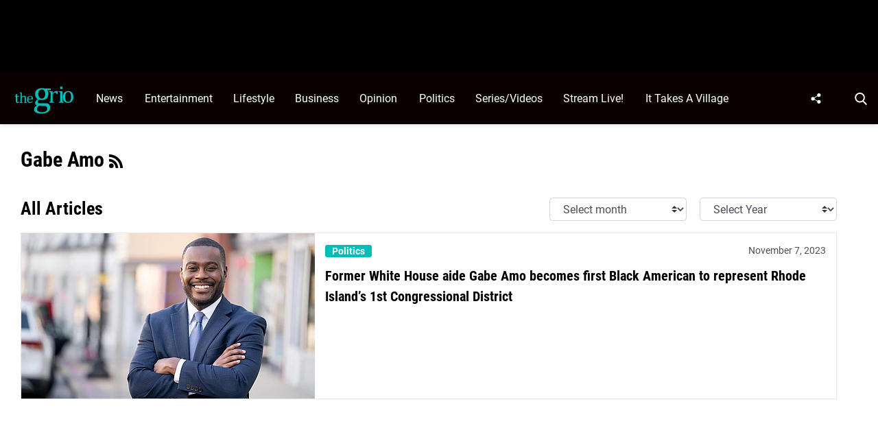

--- FILE ---
content_type: text/html; charset=UTF-8
request_url: https://thegrio.com/topics/gabe-amo/
body_size: 46673
content:
<!doctype html>
<html class="no-js" lang="en-US">
	<head>
		<meta charset="UTF-8">

		<meta http-equiv="x-ua-compatible" content="ie=edge">
		<meta name="viewport" content="width=device-width, initial-scale=1.0">

		<link rel="alternate" type="application/rss+xml" title="TheGrio RSS Feed" href="https://thegrio.com/feed/" />

		
		<meta name='robots' content='index, follow, max-image-preview:large, max-snippet:-1, max-video-preview:-1' />
<link rel="preload" fetchpriority="high" href="https://thegrio.com/wp-content/themes/thegrio-child-theme/fonts/roboto-v30-latin-regular.woff2" as="font" type="font/woff2" crossorigin>
<link rel="preload" fetchpriority="high" href="https://thegrio.com/wp-content/themes/thegrio-child-theme/fonts/roboto-condensed-v25-latin-700.woff2" as="font" type="font/woff2" crossorigin>
<link rel="preload" fetchpriority="high" href="https://thegrio.com/wp-includes/js/jquery/jquery.min.js?ver=3.7.1" as="script"/>

	<style id="the-grio-child-fonts">
		@font-face {
			font-family: "Roboto";
			font-style: normal;
			font-weight: 300;
			src: url("https://thegrio.com/wp-content/themes/thegrio-child-theme/fonts/roboto-v30-latin-300.woff2") format("woff2"),
				url("https://thegrio.com/wp-content/themes/thegrio-child-theme/fonts/roboto-v30-latin-300.woff") format("woff");
			font-display: swap;
		}
		@font-face {
			font-family: "Roboto";
			font-style: normal;
			font-weight: 400;
			src: url("https://thegrio.com/wp-content/themes/thegrio-child-theme/fonts/roboto-v30-latin-regular.woff2") format("woff2"),
				url("https://thegrio.com/wp-content/themes/thegrio-child-theme/fonts/roboto-v30-latin-regular.woff") format("woff");
			font-display: swap;
		}
		@font-face {
			font-family: "Roboto";
			font-style: normal;
			font-weight: 700;
			src: url("https://thegrio.com/wp-content/themes/thegrio-child-theme/fonts/roboto-v30-latin-700.woff2") format("woff2"),
				url("https://thegrio.com/wp-content/themes/thegrio-child-theme/fonts/roboto-v30-latin-700.woff") format("woff");
			font-display: swap;
		}
		@font-face {
			font-family: "Open Sans";
			font-style: normal;
			font-weight: 400;
			src: url("https://thegrio.com/wp-content/themes/thegrio-child-theme/fonts/open-sans-v35-latin-regular.woff2") format("woff2"),
				url("https://thegrio.com/wp-content/themes/thegrio-child-theme/fonts/open-sans-v35-latin-regular.woff") format("woff");
			font-display: swap;
		}
		@font-face {
			font-family: "Open Sans";
			font-style: normal;
			font-weight: 700;
			src: url("https://thegrio.com/wp-content/themes/thegrio-child-theme/fonts/open-sans-v35-latin-700.woff2") format("woff2"),
				url("https://thegrio.com/wp-content/themes/thegrio-child-theme/fonts/open-sans-v35-latin-700.woff") format("woff");
			font-display: swap;
		}
		@font-face {
			font-family: "Roboto Condensed";
			font-style: normal;
			font-weight: 400;
			src: url("https://thegrio.com/wp-content/themes/thegrio-child-theme/fonts/roboto-condensed-v25-latin-regular.woff2") format("woff2"),
				url("https://thegrio.com/wp-content/themes/thegrio-child-theme/fonts/roboto-condensed-v25-latin-regular.woff") format("woff");
			font-display: swap;
		}
		@font-face {
			font-family: "Roboto Condensed";
			font-style: normal;
			font-weight: 700;
			src: url("https://thegrio.com/wp-content/themes/thegrio-child-theme/fonts/roboto-condensed-v25-latin-700.woff2") format("woff2"),
				url("https://thegrio.com/wp-content/themes/thegrio-child-theme/fonts/roboto-condensed-v25-latin-700.woff") format("woff");
			font-display: swap;
		}
		
		@font-face {
			font-family: "Roboto";
			font-style: normal;
			font-weight: 300;
			src: url("https://thegrio.com/wp-content/themes/thegrio-child-theme/fonts/roboto-v30-latin-300.woff2") format("woff2"),
				url("https://thegrio.com/wp-content/themes/thegrio-child-theme/fonts/roboto-v30-latin-300.woff") format("woff");
			font-display: swap;
		}
		@font-face {
			font-family: "Roboto";
			font-style: normal;
			font-weight: 400;
			src: url("https://thegrio.com/wp-content/themes/thegrio-child-theme/fonts/roboto-v30-latin-regular.woff2") format("woff2"),
				url("https://thegrio.com/wp-content/themes/thegrio-child-theme/fonts/roboto-v30-latin-regular.woff") format("woff");
			font-display: swap;
		}
		@font-face {
			font-family: "Roboto";
			font-style: normal;
			font-weight: 700;
			src: url("https://thegrio.com/wp-content/themes/thegrio-child-theme/fonts/roboto-v30-latin-700.woff2") format("woff2"),
				url("https://thegrio.com/wp-content/themes/thegrio-child-theme/fonts/roboto-v30-latin-700.woff") format("woff");
			font-display: swap;
		}
		@font-face {
			font-family: "Open Sans";
			font-style: normal;
			font-weight: 400;
			src: url("https://thegrio.com/wp-content/themes/thegrio-child-theme/fonts/open-sans-v35-latin-regular.woff2") format("woff2"),
				url("https://thegrio.com/wp-content/themes/thegrio-child-theme/fonts/open-sans-v35-latin-regular.woff") format("woff");
			font-display: swap;
		}
		@font-face {
			font-family: "Open Sans";
			font-style: normal;
			font-weight: 700;
			src: url("https://thegrio.com/wp-content/themes/thegrio-child-theme/fonts/open-sans-v35-latin-700.woff2") format("woff2"),
				url("https://thegrio.com/wp-content/themes/thegrio-child-theme/fonts/open-sans-v35-latin-700.woff") format("woff");
			font-display: swap;
		}
		@font-face {
			font-family: "Roboto Condensed";
			font-style: normal;
			font-weight: 400;
			src: url("https://thegrio.com/wp-content/themes/thegrio-child-theme/fonts/roboto-condensed-v25-latin-regular.woff2") format("woff2"),
				url("https://thegrio.com/wp-content/themes/thegrio-child-theme/fonts/roboto-condensed-v25-latin-regular.woff") format("woff");
			font-display: swap;
		}
		@font-face {
			font-family: "Roboto Condensed";
			font-style: normal;
			font-weight: 700;
			src: url("https://thegrio.com/wp-content/themes/thegrio-child-theme/fonts/roboto-condensed-v25-latin-700.woff2") format("woff2"),
				url("https://thegrio.com/wp-content/themes/thegrio-child-theme/fonts/roboto-condensed-v25-latin-700.woff") format("woff");
			font-display: swap;
		}
		</style>
			<style id="tpd-critical-css">
		@font-face {
			font-family: "Roboto";
			font-style: normal;
			font-weight: 300;
			src: url("https://thegrio.com/wp-content/themes/thegrio-child-theme/fonts/roboto-v30-latin-300.woff2") format("woff2"),
				url("https://thegrio.com/wp-content/themes/thegrio-child-theme/fonts/roboto-v30-latin-300.woff") format("woff");
			font-display: swap;
		}
		@font-face {
			font-family: "Roboto";
			font-style: normal;
			font-weight: 400;
			src: url("https://thegrio.com/wp-content/themes/thegrio-child-theme/fonts/roboto-v30-latin-regular.woff2") format("woff2"),
				url("https://thegrio.com/wp-content/themes/thegrio-child-theme/fonts/roboto-v30-latin-regular.woff") format("woff");
			font-display: swap;
		}
		@font-face {
			font-family: "Roboto";
			font-style: normal;
			font-weight: 700;
			src: url("https://thegrio.com/wp-content/themes/thegrio-child-theme/fonts/roboto-v30-latin-700.woff2") format("woff2"),
				url("https://thegrio.com/wp-content/themes/thegrio-child-theme/fonts/roboto-v30-latin-700.woff") format("woff");
			font-display: swap;
		}
		@font-face {
			font-family: "Open Sans";
			font-style: normal;
			font-weight: 400;
			src: url("https://thegrio.com/wp-content/themes/thegrio-child-theme/fonts/open-sans-v35-latin-regular.woff2") format("woff2"),
				url("https://thegrio.com/wp-content/themes/thegrio-child-theme/fonts/open-sans-v35-latin-regular.woff") format("woff");
			font-display: swap;
		}
		@font-face {
			font-family: "Open Sans";
			font-style: normal;
			font-weight: 700;
			src: url("https://thegrio.com/wp-content/themes/thegrio-child-theme/fonts/open-sans-v35-latin-700.woff2") format("woff2"),
				url("https://thegrio.com/wp-content/themes/thegrio-child-theme/fonts/open-sans-v35-latin-700.woff") format("woff");
			font-display: swap;
		}
		@font-face {
			font-family: "Roboto Condensed";
			font-style: normal;
			font-weight: 400;
			src: url("https://thegrio.com/wp-content/themes/thegrio-child-theme/fonts/roboto-condensed-v25-latin-regular.woff2") format("woff2"),
				url("https://thegrio.com/wp-content/themes/thegrio-child-theme/fonts/roboto-condensed-v25-latin-regular.woff") format("woff");
			font-display: swap;
		}
		@font-face {
			font-family: "Roboto Condensed";
			font-style: normal;
			font-weight: 700;
			src: url("https://thegrio.com/wp-content/themes/thegrio-child-theme/fonts/roboto-condensed-v25-latin-700.woff2") format("woff2"),
				url("https://thegrio.com/wp-content/themes/thegrio-child-theme/fonts/roboto-condensed-v25-latin-700.woff") format("woff");
			font-display: swap;
		}
		</style>
		<style id="tpd-critical-header-css">:root{--main-bg-color:#ffaa01;--secondary-bg-color:#000000}*,::after,::before{box-sizing:inherit}*,:after,:before{box-sizing:border-box;font-smoothing:antialiased;text-rendering:optimizeLegibility}body{margin:0;overscroll-behavior-x:none}html{line-height:1.15}body{font-size:18px;font-weight:400;line-height:1.5;color:#404040;background-color:#fff;margin:0}body,html{font-size:18px}.clear:after,.clear:before{content:" ";display:table}.clear:after{clear:both}.clear{zoom:1}img{max-width:100%;height:auto;vertical-align:bottom}a{color:#444;text-decoration:none}a:hover{color:#444}a:focus{outline:0}a:active,a:hover{outline:0}input:focus{outline:0;border:1px solid #04a4cc}h1{font-size:30px}h2{font-size:26px}h3{font-size:24px}h4{font-size:20px}h5{font-size:18px}h6{font-size:16px}h1{margin-top:24px;margin-bottom:12px}h1 a,h2 a,h3 a,h4 a,h5 a,h6 a{color:inherit;text-decoration:none}p{margin-top:0;margin-bottom:1rem}h2,h3,h4,h5,h6{margin:20px 0 10px}p{width:100%}a:hover{text-decoration:none}blockquote{padding:15px;line-height:1.45;position:relative;background:url('/cdn-cgi/image/quality=90,gravity=auto,sharpen=1,metadata=none,format=auto,onerror=redirect/wp-content/themes/tpd-theme/template-parts/svg/quote.svg') top left no-repeat #f5f5f5;border-left:4px solid #383838;background-size:50px;background-position-x:10px}blockquote cite{font-style:italic;color:#999;font-size:14px;display:block;margin-top:5px}img.lazy{background-color:#efefef;display:block}@media (max-width:567px){h1{font-size:24px}}.container{width:100%;padding-right:15px;padding-left:15px;margin-right:auto;margin-left:auto}.row{display:-ms-flexbox;display:flex;-ms-flex-wrap:wrap;flex-wrap:wrap;margin-right:-15px;margin-left:-15px}.col,[class^=col-]{position:relative;width:100%;padding-right:15px;padding-left:15px}.col{-ms-flex-preferred-size:0;flex-basis:0;-ms-flex-positive:1;flex-grow:1;max-width:100%}.col-12{-ms-flex:0 0 100%;flex:0 0 100%;max-width:100%}.header{position:relative;z-index:9999}.header.sticky{box-shadow:0 0 7px 0 rgba(0,0,0,.2)}.tpd-header-banner{background-color:#f9f9f9}.tpd-header-banner [id^=dsk-banner-ad-]{padding:8px 0!important}.tpd-sticky-header{top:0;display:block;position:sticky;z-index:100;transition:125ms}@media screen and (min-width:768px){.tpd-header-banner{min-height:106px}.admin-bar .header.sticky{top:32px}}.header-container{display:-ms-flexbox;display:flex}.header-container.no-logo{display:-ms-flexbox;display:flex}.header-container.banner-style h1.site-title{font-size:4vw;margin-top:20px}.logo{margin:15px 0;transition:.2s}.logo>a>picture{position:relative;display:block}.logo>a>img,.logo>a>picture>img{max-height:70px;width:auto;height:100%;max-width:fit-content!important;vertical-align:baseline}h1.site-title{margin:0}p.site-description{font-size:12px}#related-sidebar,.single-post aside.sidebar{width:332px;padding:0 16px}@media screen and (max-width:770px){#related-sidebar{display:none}}.sidebar form.search{margin-bottom:15px}main{width:100%;padding-right:15px;padding-left:15px}#content{padding-top:5px;padding-bottom:30px}.sidebar-widget{height:100%}a.btn,button,input[type=button],input[type=submit]{display:inline-block;font-weight:400;color:#212529;text-align:center;vertical-align:middle;-webkit-user-select:none;-ms-user-select:none;user-select:none;background-color:transparent;border:1px solid transparent;padding:6px 15px;margin:auto;border-radius:.25rem;outline:0;transition:color .15s ease-in-out,background-color .15s ease-in-out,border-color .15s ease-in-out,box-shadow .15s ease-in-out}button.mob-menu-container{transition:none}.size-auto,.size-full,.size-large,.size-medium,.size-thumbnail{max-width:100%;height:auto}.alignnone{margin:5px 20px 20px 0}.aligncenter,div.aligncenter{display:block;margin:5px auto}.alignright{float:right;margin:5px 0 20px 20px}.alignleft{float:left;margin:5px 20px 20px 0}a img.alignright{float:right;margin:5px 0 20px 20px}a img.alignnone{margin:5px 20px 20px 0}a img.alignleft{float:left;margin:5px 20px 20px 0}a img.aligncenter{display:block;margin-left:auto;margin-right:auto}.wp-caption{background:#fff;border:1px solid #f0f0f0;max-width:96%;padding:5px 3px 10px;text-align:center}.wp-caption.alignnone{margin:5px 20px 20px 0}.wp-caption.alignleft{margin:5px 20px 20px 0}.wp-caption.alignright{margin:5px 0 20px 20px}.wp-caption img{border:0;height:auto;margin:0;max-width:98.5%;padding:0;width:auto}.gallery-caption,.wp-caption .wp-caption-text{font-size:11px;line-height:17px;margin:0;padding:0 4px 5px}.sticky{position:sticky!important;top:0}.iframe-container iframe{max-width:100%}div.attachment-post-thumbnail{display:block;background-color:#cecece;position:relative;width:100%;padding-top:56.25%;margin-bottom:15px}.page article .alignfull{margin:0 calc(50% - 50vw);max-width:100vw;width:100vw}::selection{background:#00BDBA;color:#fff;text-shadow:none}#placeholder-banner{background-color:red;height:70px;max-width:980px;width:100%;margin:auto}#placeholder-box{background-color:red;height:250px;max-width:300px;width:100%;margin:auto}[class*=tpd-banner-ad]{width:100%;background-color:#f9f9f9;display:block}article [class*=tpd-banner-ad]{background-color:transparent}ul.sharing{display:-ms-flexbox;display:flex;list-style:none;padding-left:0;margin:0}ul.sharing li{display:inline-block;margin-left:7px;border:1px solid #0098da;border-radius:3px;opacity:1;transition:.2s ease-in-out}ul.sharing li a{text-align:center;display:-ms-flexbox;display:flex;-ms-flex-pack:center;justify-content:center;-ms-flex-align:center;align-items:center;padding:.3rem .3em;width:30px;height:30px;color:#fff;font-size:.9em;float:left}ul.sharing li svg g{fill:#fff}ul.sharing li svg{max-height:20px;max-width:20px}ul.sharing li:first-child{margin-left:0}ul.sharing li:hover{opacity:.9}ul.sharing li a img{-ms-flex-item-align:start;align-self:flex-start}@media screen and (max-width:640px){.post-meta ul.sharing{margin-top:10px}}a.rss-button svg{height:20px;width:20px}.social-svg{height:13px;vertical-align:middle}form.search{display:-ms-flexbox;display:flex}form.search input.search-input{width:100%;padding:8px 30px 8px 5px;font-size:12px;color:#000}form.search .search-submit svg{height:15px;width:15px;margin-right:10px;margin-top:5px}form.search .search-submit svg *{fill:#000}.sr-only{width:1px;height:1px;padding:0;border:0;margin:-1px;clip:rect(0 0 0 0);overflow:hidden;position:absolute;white-space:nowrap;content-visibility:hidden}.has-tpd-color-1-color{color:var(--wp--preset--color--tpd-color-1)}.has-tpd-color-2-color{color:var(--wp--preset--color--tpd-color-2)}.has-tpd-color-3-color{color:var(--wp--preset--color--tpd-color-3)}.has-tpd-color-4-color{color:var(--wp--preset--color--tpd-color-4)}.has-tpd-color-5-color{color:var(--wp--preset--color--tpd-color-5)}.has-tpd-color-6-color{color:var(--wp--preset--color--tpd-color-6)}.has-tpd-color-7-color{color:var(--wp--preset--color--tpd-color-7)}.has-tpd-color-8-color{color:var(--wp--preset--color--tpd-color-8)}.has-tpd-color-1-background-color{background-color:var(--wp--preset--color--tpd-color-1)}.has-tpd-color-2-background-color{background-color:var(--wp--preset--color--tpd-color-2)}.has-tpd-color-3-background-color{background-color:var(--wp--preset--color--tpd-color-3)}.has-tpd-color-4-background-color{background-color:var(--wp--preset--color--tpd-color-4)}.has-tpd-color-5-background-color{background-color:var(--wp--preset--color--tpd-color-5)}.has-tpd-color-6-background-color{background-color:var(--wp--preset--color--tpd-color-6)}.has-tpd-color-7-background-color{background-color:var(--wp--preset--color--tpd-color-7)}.has-tpd-color-8-background-color{background-color:var(--wp--preset--color--tpd-color-8)}.widget_recent_entries{background-color:#f3f4f5;border-radius:3px;padding:15px 30px;margin-bottom:30px}.widget_recent_entries ul{padding-left:0}.widget_recent_entries ul li{list-style:none;font-size:14px;font-weight:700;margin-bottom:15px}.widget_recent_entries ul li:last-child{margin-bottom:0}.grecaptcha-badge{visibility:hidden}footer.footer .footer-bg{padding-top:2.5em;padding-bottom:2em}footer.footer .footer-copyright-container,footer.footer .footer-extra,footer.footer div#footer-nav{display:-ms-flexbox;display:flex;-ms-flex-wrap:wrap;flex-wrap:wrap;-ms-flex-align:start;align-items:flex-start}footer.footer .footer-copyright-container ul,footer.footer .footer-copyright-container>div,footer.footer .footer-extra div,footer.footer div#footer-nav>div,footer.footer div#footer-nav>ul{width:100%}footer.footer .footer-extra{padding-top:15px}footer.footer .footer-extra div{text-align:center}footer.footer #footer-nav a{font-size:.78em;font-weight:700}footer.footer #footer-nav hr{margin-top:6px;background:#464646}footer.footer #footer-nav .menu:first-child ul,footer.footer #footer-nav ul.footer-menu{margin:0;padding:0;list-style:none;display:grid;grid-template-columns:auto auto auto;grid-auto-rows:42px;grid-auto-rows:minmax(42px,auto);max-width:460px}footer.footer #footer-nav .menu:first-child li:nth-child(3n+1),footer.footer #footer-nav ul.footer-menu li:nth-child(3n+1){padding-right:10px;border-right:1px solid #464646}footer.footer #footer-nav .menu:first-child li:nth-child(3n+2),footer.footer #footer-nav ul.footer-menu li:nth-child(3n+2){border-left:1px solid #464646;padding-left:30px;padding-right:10px}footer.footer #footer-nav .menu:first-child li:nth-child(3n+3),footer.footer #footer-nav ul.footer-menu li:nth-child(3n+3){border-left:1px solid #464646;padding-left:30px;padding-right:30px}footer.footer #footer-nav ul.social{padding:0;list-style:none;display:inline-block;vertical-align:middle}footer.footer #footer-nav ul.social li{background:0 0;display:inline-block}footer.footer #footer-nav ul.social li a{background:#2a4855;display:inline-block;width:30px;line-height:28px;font-size:.7em;border-radius:30px;border:1px solid #0196d6;margin:0 0 0 8px;text-align:center}footer.footer #footer-copyright{padding-top:1em;font-size:.86em}footer.footer #footer-copyright ul{list-style:none;margin-top:0;padding:0}footer.footer #footer-copyright ul li{display:inline-block}footer.footer #footer-copyright ul li a{color:#505050;padding:8px}footer.footer #footer-copyright ul li+li{line-height:1em;border-left:1px solid #505050}#footer-nav>div.menu.text-right>ul>li{fill:#fff}footer.footer #footer-nav .social-svg{max-height:13px;max-width:14px}footer .widget_nav_menu ul{padding-left:0}footer .widget_nav_menu ul>li{list-style:none}@media screen and (min-width:768px){footer.footer .footer-copyright-container ul,footer.footer .footer-copyright-container>div,footer.footer div#footer-nav>div,footer.footer div#footer-nav>ul{-ms-flex:1 1 50%;flex:1 1 50%}footer.footer .footer-extra div{text-align:initial;-ms-flex:1 1 33%;flex:1 1 33%;max-width:33%;padding:0 15px}footer.footer .footer-extra .social{max-width:100%}footer.footer .footer-extra{padding-top:0}.footer-copyright-text{text-align:right}}@media screen and (max-width:768px){footer.footer #footer-copyright{padding-bottom:15px}footer.footer #footer-nav ul.footer-menu li{padding-left:0!important;padding-right:0!important}}@media (max-width:992px){footer.footer .container{max-width:100%}}@media screen and (max-width:767px) and (min-width:431px){#footer-nav{-ms-flex-pack:center;justify-content:center}#footer-nav form[name=sign-up]{margin-top:40px}footer.footer #footer-nav ul.footer-menu{max-width:unset}footer.footer #footer-nav ul.footer-menu li{padding-left:20px!important}}@media (max-width:430px){footer.footer #footer-nav ul.social{text-align:center;display:block}footer{text-align:center}footer.footer #footer-nav hr{max-width:450px;width:100%}footer.footer #footer-nav .menu:first-child li:nth-child(3n+1){padding:0}footer.footer #footer-nav .menu:first-child li:nth-child(3n+2){padding:0}footer.footer #footer-nav .menu:first-child li:nth-child(3n+3){padding:0}}footer .google-preferred-source{margin-top:1rem}@media (min-width:431px){footer .google-preferred-source img{margin-left:10px}}</style>
	<style id="tpd-critical-archive-4-css">.nav{position:relative;display:-ms-flexbox;display:flex;width:100%}.nav div.menu,.nav div.menu>ul,.nav>ul{display:inherit;margin:0 auto 0 0;padding-left:15px}.nav div.menu>ul>li,.nav>ul>li,.sub-menu>li>a{color:#fff;display:inherit}.nav div.menu>ul>li:hover,.nav>ul>li:hover{text-decoration:none}.nav ul>li>a{display:inherit;-ms-flex-align:center;align-items:center;font-weight:700;padding:7px 10px;text-transform:uppercase}.nav .sub-menu>li>a{text-transform:initial}.nav li,.nav li a{position:relative}li.menu-item-has-children .sub-menu>li+li{border-top-style:solid;border-top-width:1px}.nav ul li.menu-item-has-children>a::before{content:"";display:block;position:absolute;top:50%;right:10px;transform:translateY(-50%);border-left:4px solid transparent;border-right:4px solid transparent;border-top:5px solid}li.menu-item-has-children .sub-menu{padding:0}.header ul.social-links{display:-ms-flexbox;display:flex;margin-right:0;padding-right:0;padding-left:1rem}.header ul.social-links li{list-style:none}.header ul.social-links li:hover{background:rgba(215,215,215,.17)}.header ul.social-links li a{padding:0;width:50px;display:-ms-flexbox;display:flex;-ms-flex-align:center;align-items:center;-ms-flex-pack:center;justify-content:center}.header ul.social-links li a svg{margin-right:0}@media (max-width:1200px){.header ul.social-links{display:inline;margin:0 auto}.header ul.social-links li{position:relative;display:inline-block}}header form.search{display:none;position:absolute;top:0;left:0;height:0;width:100%;margin-left:15px}header form.search.active{display:-ms-flexbox;display:flex;-ms-flex-align:center;align-items:center;height:100%;padding:16px}header form.search input.search-input{background-color:transparent;font-size:12px;padding:8px 30px 8px 5px;width:100%;border:none;border-bottom:1px solid rgba(255,255,255,.3);transition:.2s}header input.search-input:focus{border-bottom:1px solid #fff}header button.search-submit{display:inline-block;padding:0;margin:0;z-index:9;padding-left:8px}header button.search-submit.desktop svg{margin-right:0;padding-left:5px;padding-right:5px;width:26px;height:26px}header button.search-submit.mobile{display:none}header .search-button svg{margin-top:5px}header nav svg{height:15px;width:15px;margin-right:10px}footer .social svg *,header form.search .search-submit svg *,header nav svg *{fill:#fff}.mob-menu-container{display:none}@media screen and (min-width:1201px){.nav ul li.menu-item-has-children>a{padding-right:20px}.nav ul li.menu-item-has-children>a::before{right:5px}.sub-menu{position:absolute;top:100%;left:0;padding:0;list-style-type:none;margin-top:73px;margin:0;min-width:250px;box-shadow:0 10px 25px -10px rgba(0,0,0,.1);opacity:0;visibility:hidden;transform:scale(.9)}.sub-menu .sub-menu{left:100%;transform:translateY(-40%)}.sub-menu li{display:block;padding:3px 20px}.sub-menu>li>a{padding:3px 0}.menu-item:hover>.sub-menu{visibility:visible;opacity:1;transform:scale(1)}.sub-menu .menu-item:hover>.sub-menu{top:0;z-index:1}}.header-container.no-logo .logo{-ms-flex:1 1 100%;flex:1 1 100%;max-width:20%}.header-container.no-logo .nav{-ms-flex:1 1 100%;flex:1 1 100%;max-width:80%}@media (max-width:1200px){.header-container.no-logo .logo{max-width:25%}.header-container.no-logo .nav{max-width:75%}.header .logo>a>img,.header .logo>a>picture>img{max-width:175px;height:auto;object-fit:contain}}@media (max-width:1200px){.header-container.no-logo .logo{max-width:none}.header-container.no-logo .nav{max-width:100%}header button.search-submit.desktop{display:none}header button.search-submit.mobile{display:block;position:absolute;top:50%;transform:translateY(10px);right:20px}}@media (max-width:992px){header .extra-links{display:none}}@media (min-width:1201px){.arrow{color:inherit;margin-right:10px;padding:0;transform:rotate(90deg)}}@media (max-width:1200px){header .extra-links{display:-ms-flexbox;display:flex;margin-right:15px}.nav{visibility:hidden;opacity:0;transform:translateY(-100%);position:fixed;top:0}.nav.active{opacity:1;visibility:visible;-ms-flex-direction:column;flex-direction:column;left:0;width:100%;height:100vh;padding-bottom:50vh;border-top:1px solid rgba(255,255,255,.1);overflow-y:scroll}.nav.active div.menu,.nav.active div.menu>ul,.nav.active>ul{-ms-flex-order:2;order:2;display:block;-ms-flex-direction:column;flex-direction:column;margin:25px 15px;padding-left:0}.nav.active div.menu{margin:0}.nav li:hover{-ms-flex-direction:column;flex-direction:column}.nav.active>ul>li{position:relative}.nav.active>ul>li>a{width:100%;font-size:22px}.nav.active>ul>li>a{padding-right:50px}.nav.active ul li .toggle-menu{position:absolute;top:0;right:0;width:50px;height:100%;z-index:5}.nav.active ul li .toggle-menu:before{content:"";display:block;position:absolute;top:25px;right:20px;transform:translateY(-50%);border-left:4px solid transparent;border-right:4px solid transparent;border-top:5px solid #000}li.menu-item-has-children>a::before{border:none!important}.mob-menu-container{display:-ms-flexbox;display:flex;-ms-flex-direction:column;flex-direction:column;-ms-flex-pack:center;justify-content:center;width:50px;min-width:50px;margin-right:0}.sub-menu{display:none;-ms-flex-direction:column;flex-direction:column;position:relative;padding:10px 15px;list-style-type:none;width:unset}.menu-item.open>.sub-menu{display:-ms-flexbox;display:flex}.arrow{color:inherit;margin-right:0;position:absolute;right:0;top:0}.bar1,.bar2,.bar3{width:100%;height:2px;margin:0 0 3px}.change .bar1{transform:rotate(-45deg) translate(-2px,7px)}.change .bar2{opacity:0}.change .bar3{transform:rotate(45deg) translate(0,-5px)}header .nav.active form.search{-ms-flex-order:1;order:1;display:-ms-flexbox;display:flex;position:relative;margin-top:25px;margin-bottom:25px;margin-left:0;padding:15px}header .nav.active form.search.active{-ms-flex-align:initial;align-items:initial;height:0;padding:15px}header .nav.active form.search input.search-input{padding:20px 5px;border:1px solid #eee}}@media (max-width:576px){header .extra-links{-ms-flex-direction:column;flex-direction:column;margin:0}.mob-menu-container{width:20px;min-width:20px;margin:inherit;padding:0;margin-right:0}}.sidebar-group-sticky{position:sticky;top:230px;z-index:99;}p{line-height:1.6em;margin-bottom:1.8em}article .instagram-media,article .twitter-tweet{margin:0 auto!important;max-width:540px!important}aside.sidebar,main{padding-right:15px!important;padding-left:15px!important}main{flex:1!important}aside.sidebar{width:332px}.site-title{color:#000;font-family:serif!important;font-size:4vw;line-height:1em}body.single-post #content h1{font-size:48px;font-weight:600;line-height:1em;text-align:center;margin-bottom:0;color:#000}body.single-post .date{text-align:center;font-weight:600;text-transform:uppercase;font-size:14px;line-height:1em;margin-bottom:20px}body.single-post .author{font-weight:400}.tpd-post-thumbnail-container figcaption{margin-bottom:4px;border:none}body.single-post .wp-post-image,body.single-post .wp-post-image+figcaption{margin-bottom:0!important}body.single-post figcaption{font-size:14px}body.single-post .instagram-media.instagram-media-rendered{max-width:100%!important}body.single-post main>section>article p:not([class]) a{color:inherit;text-decoration:underline;text-decoration-color:#00bdba;text-decoration-thickness:2px}body.single-post main>section>article p:not([class]) a:hover{text-decoration:none;background:#00bdba;color:#000}footer.footer,footer.footer .content{background:#000;color:#fff}footer.footer #footer-copyright{padding-top:35px!important;padding-bottom:35px!important}footer.footer #footer-copyright,footer.footer #footer-copyright a{color:#7d7d7d;text-align:center}footer.footer ul.social{list-style:none;display:flex;flex-wrap:wrap;width:100%;justify-content:center;margin-top:0;margin-bottom:0;padding-left:0}footer.footer ul.social li a{display:flex;justify-content:center;align-items:center;text-transform:uppercase;font-size:12px;font-weight:700}footer.footer ul.social li a:hover svg circle,footer.footer ul.social li a:hover svg path,footer.footer ul.social li a:hover svg rect{fill:#00bdba}footer.footer ul.social li a .svg-container{display:flex;width:40px!important;height:40px;border-radius:20px;background:0 0;justify-content:center;text-align:center;align-items:center;margin-right:10px}footer.footer .footer-logo{text-align:center;padding:35px 0 50px;border-bottom:1px solid #00bdba}@media (min-width:1200px){footer.footer .container{max-width:1140px}}@media (min-width:1440px){footer.footer .container{max-width:1440px!important}main{padding-right:0!important;padding-left:0!important}}main>section>article>p.categories{text-align:center;margin-bottom:20px}main>section>article>p.categories a[rel=tag]{color:#fff;padding:6px 10px;font-weight:700}ul.sharing{margin-bottom:30px;justify-content:center}ul.sharing li{border-radius:0}ul.sharing li a,ul.sharing li>div{width:40px!important;height:40px!important;display:flex;justify-content:center;align-items:center}ul.sharing li a svg{height:14px;width:auto!important}ul.post-cats{margin:0;padding:0;display:block;width:100%;float:left;list-style:none;margin-bottom:20px}ul.post-cats li{display:inline-block}ul.post-cats li+li{margin-left:10px}ul.post-cats li a{font-family:"Open Sans",arial,sans-serif;background:#000;color:#fff;font-weight:400;font-size:12px;padding:2px 8px}body.single ul.sharing li .email-icon:before{background-image:url('data:image/svg+xml,<svg xmlns="http://www.w3.org/2000/svg" width="46" height="46" viewBox="0 0 46 46"><path fill="%2300BDBA" fill-rule="nonzero" d="M45.851 19.549c-.617-5.957-3.777-11.269-8.891-14.963C31.466.616 24.354-.903 17.932.528c-6.104 1.36-11.462 5.298-14.704 10.8-3.243 5.51-4.09 12.119-2.325 18.136a23.337 23.337 0 0 0 4.878 8.832 22.854 22.854 0 0 0 8.197 5.902A23.08 23.08 0 0 0 22.926 46a23.02 23.02 0 0 0 11.9-3.3l-2.562-4.273c-4.93 2.978-11.042 3.414-16.359 1.176-4.894-2.065-8.718-6.38-10.23-11.541-1.378-4.7-.711-9.877 1.837-14.2 2.542-4.32 6.733-7.405 11.495-8.469 5.06-1.123 10.685.082 15.048 3.236 3.948 2.85 6.378 6.914 6.847 11.437.306 2.921.038 5.224-.793 6.849-1.76 3.433-4.316 3.454-5.33 3.304-.034-.005-.058-.01-.079-.014-.29-.452-.254-2.13-.24-2.86.006-.283.01-.556.01-.81v-13.65h-3.808c-.486-.398-1-.76-1.54-1.086a13.57 13.57 0 0 0-6.956-1.894c-3.532 0-6.853 1.29-9.342 3.633-3.953 3.72-5.179 9.827-2.982 14.861 1.042 2.39 2.802 4.373 5.087 5.733 2.14 1.27 4.639 1.945 7.225 1.945 2.964 0 5.688-.82 7.88-2.374.232-.163.463-.34.683-.515.782 1.072 1.921 1.754 3.337 1.962a9.347 9.347 0 0 0 5.684-.934c1.999-1.025 3.61-2.717 4.791-5.026 1.298-2.532 1.732-5.685 1.322-9.641Zm-16.41 7.74c-.109.157-.271.355-.36.464-.073.095-.14.178-.2.253a8.01 8.01 0 0 1-1.714 1.628c-1.368.968-3.056 1.458-5.013 1.458-3.519 0-6.495-1.797-7.756-4.695-1.368-3.129-.616-6.924 1.826-9.219 1.543-1.455 3.71-2.288 5.943-2.288 1.582 0 3.105.411 4.406 1.192a7.948 7.948 0 0 1 2.174 1.915c.06.075.132.161.21.255.116.138.342.419.484.62v8.418Z"/></svg>')}@media (min-width:1291px){ul.sharing{display:none}body.single .content-layout{display:grid;grid-template-columns:1fr 768px 1fr}body.single .content-layout>div:nth-child(2){max-width:728px}body.single .content-layout ul.sharing{display:grid;position:sticky;top:120px}body.single .content-layout ul.sharing li{margin-left:0;margin-bottom:10px}}@media (min-width:768px) and (max-width:1100px){.container.dev{max-width:100%}}@media (min-width:768px) and (max-width:1024px){.container.dev .sidebar{display:block!important}}@media (min-width:768px){#dsk-banner-ad-b{padding:5px 0}}@media (min-width:641px){footer.footer ul.social li{padding:45px 18px!important}}@media (max-width:640px){body.single-post .post-meta{padding-top:0px !important;}body.single-post #content h1{font-size:28px}body.single-post .date span{display:block}.tpd-incontent-ad-container{margin-bottom:30px}.post-meta ul.sharing{padding-left:5px;padding-right:5px;margin-bottom:10px}footer.footer ul.social li a span{display:none}.tpd-bottom-sticky{z-index:9999!important}.brid-outstream{z-index:9998!important}.brid-close.brid-panels.brid-button.brid-close-banner{z-index:9999!important}body:not(.user-is-adblocking) footer[role=contentinfo]{padding-bottom:50px}footer[role=contentinfo] #footer-copyright{max-width:100%}footer[role=contentinfo]>.row{max-width:100%}}@media (max-width:1200px){.nav.active>ul>li>.toggle-menu:before{border-top:5px solid #fff}}@media (max-width:1290px){body.single .content-layout ul.sharing{display:none}}header a{color:#00bdba}.header ul.social-links{position:relative;order:3}.header ul.social-links li.social-toggle,.social-toggle_content-footer{display:none}.social-toggle_content-links{display:flex;width:100%}.social-toggle_content{border-top:1px solid rgba(255,255,255,.5);padding-top:30px;padding-bottom:40px}@media screen and (max-width:820px){footer.footer ul.social{justify-content:space-between}}@media screen and (max-width:768px){.social-toggle_content{padding-right:30px;margin-left:-15px;margin-right:-30px}}.social-toggle_content li{flex:1 1 100%}.header ul.social-links li a{width:initial}.header ul.social-links li a:hover *{fill:#00bdba}.header ul.social-links li:hover{background-color:transparent!important}.logo{margin:11px 0 10px;position:relative;z-index:5}.nav.active>ul>li>a{font-weight:400;font-size:16px;padding-right:22px;text-transform:capitalize}li.menu-item-has-children>a::before{display:none}.nav ul>li>a{padding-right:22px}.nav.active>ul>li>.toggle-menu{position:absolute;top:0;right:0;width:50px;height:100%;max-height:54px;z-index:5}.nav.active>ul>li>.toggle-menu:before{content:"";display:block;position:absolute;top:50%;right:20px;transform:translateY(-50%) rotate(-45deg);width:10px;height:10px;border-right:2px solid #fff;border-bottom:2px solid #fff}.nav.active>ul>li>.toggle-menu:before{border-top:none;border-left:none}.nav.active>ul>li.open>.toggle-menu:before{border-top:none;border-right:none;border-left:2px solid}.nav.active ul li.open>.toggle-menu:before{border-color:#00bdba}.nav ul>li>a{font-weight:400;font-size:16px;margin-bottom:15px;text-transform:capitalize}.nav.active ul.sub-menu>li>a{font-size:12px}header .nav.active form.search input.search-input{padding:20px 15px;border-radius:30px;-webkit-appearance:none;-moz-appearance:none;appearance:none}header button.search-submit{display:flex;align-items:center}@media screen and (max-width:1200px){.nav.active div.menu,.nav.active div.menu>ul,.nav.active>ul{margin-bottom:15px}.header ul.social-links{margin-top:30px}.nav ul>li>a{padding-top:15px;padding-bottom:15px;margin-bottom:0}}.nav .sub-menu>li>a{color:#fff!important}.nav .sub-menu>li>a:hover{color:#00bdba}.custom-logo-link img{opacity:1;transition:linear .5s}.custom-logo-link img.is-visible{display:block;padding-right:5px;max-height:29px;animation:fadeOutInLogo linear .5s}@media screen and (min-width:768px){.custom-logo-link img.is-visible{max-height:39px}}.custom-logo-link img.is-init-visible-state{animation:fadeInLogo linear .5s forwards}@keyframes fadeInLogo{0%{opacity:0}100%{opacity:1}}@keyframes fadeOutInLogo{0%{opacity:1;transform:scale(1.1)}100%{opacity:0}}@keyframes pulse{0%{transform:scale(1.15)}70%{transform:scale(1)}100%{transform:scale(1.15)}}header .social-toggle_content svg.social-svg{height:20px;width:20px}@media screen and (max-width:768px){header svg.social-svg{height:20px;width:20px}}@media screen and (min-width:1201px){.header ul.social-links li.social-toggle,.social-toggle_content-footer{display:flex}.header ul.social-links{padding-right:30px}.social-toggle{position:relative;display:flex;align-items:center;cursor:pointer}.social-toggle_content{display:none;align-items:center;justify-content:center;flex-direction:column;position:absolute;bottom:-136px;left:calc(-250px + 2rem);width:250px;background-color:#000;padding-top:0;padding-bottom:0;border-top:0}.social-toggle_content.active{display:flex}.social-toggle_content-links{display:flex;align-items:center;justify-content:center;flex-wrap:wrap;flex:1 1 100%;width:100%;min-height:98px;padding-top:17px;padding-bottom:19px}.social-toggle_content li{flex:1 1 25%;max-width:25%;padding-bottom:21px}.social-toggle_content li:last-child,.social-toggle_content li:nth-last-child(2){padding-bottom:0}.social-toggle_content li>a{margin-right:0;width:initial!important}.social-toggle_content-footer{display:flex;justify-content:center;align-items:center;flex:1 1 100%;width:100%;border-top:1px solid #fff;color:#fff;text-align:center;text-transform:uppercase;font-size:14px;font-weight:700;min-height:38px}}@media screen and (min-width:1201px){.header ul.social-links{order:initial}.nav ul>li>a{margin-bottom:0}}.tpd-copytoclipboard{position:relative}.tpd-copytoclipboard .tooltiptext{display:none;font-size:12px;position:absolute;top:calc(0px - 30px);right:-120px;min-width:120px;padding:3px 5px;border-radius:3px;background-color:#333;color:#fff;text-align:center;animation:copyToClipBoardFadeIn linear .1s}@keyframes copyToClipBoardFadeIn{0%{opacity:0}100%{opacity:1}}form.search{transition:all ease .2s linear}.tpd-hide{display:none!important}footer.footer{padding:16px 0}#footer-social{border-top:1px solid #00bdba;border-bottom:1px solid #00bdba}.footer-menu{padding:50px 0 0 0;display:grid;grid-template-columns:1fr 1fr 1fr 1fr 1fr 1fr 1fr 1fr;list-style:none;grid-gap:10px;margin-top:0}.footer-menu>li>a{color:#00bdba;font-size:24px;margin-bottom:10px;display:block;font-family:"Roboto Condensed",sans-serif;text-align:center}.footer-menu>li>a:hover{color:#fff}.footer-menu .sub-menu{position:relative;opacity:1;visibility:visible;background-color:transparent;transform:scale(1);min-width:unset;top:unset;font-size:16px;display:block}.footer-menu .sub-menu>li>a{color:#fff!important;font-family:Roboto,sans-serif}.footer-menu .sub-menu>li>a:hover{color:#00bdba!important}.footer-menu .sub-menu li{text-align:center;text-transform:capitalize;padding:0}.footer-menu .sub-menu li a{padding:0}#footer-social svg.social-svg{height:30px;width:30px}.scroll-up{height:40px;width:40px;position:relative;background-color:#000;border-radius:20px;cursor:pointer;transition:all .5s cubic-bezier(.25,1.7,.35,1.5);z-index:99}.scroll-up .left-bar{position:absolute;z-index:1;background-color:transparent;top:19px;left:5px;width:18px;display:block;transform:rotate(-45deg)}.scroll-up .left-bar:after{content:"";background-color:#fff;width:18px;height:1px;display:block;border-radius:1px;transition:all .5s cubic-bezier(.25,1.7,.35,1.5);transform-origin:right center;z-index:-1}.scroll-up .right-bar{position:absolute;z-index:1;background-color:transparent;top:19px;left:17px;width:18px;display:block;transform:rotate(45deg);border-radius:2px}.scroll-up .right-bar:after{content:"";background-color:#fff;width:18px;height:1px;display:block;border-radius:1px;transition:all .5s cubic-bezier(.25,1.7,.35,1.5);transform-origin:left center;z-index:-1}.scroll-up:hover{transition:all .1s}.scroll-up:hover .left-bar:after{transform:rotate(-10deg)}.scroll-up:hover .right-bar:after{transform:rotate(10deg)}@media screen and (min-width:769px){#footer-social{margin-top:30px}footer.footer ul.social li+li{margin-left:50px}}@media screen and (min-width:1210px){footer.footer ul.social li+li{margin-left:70px}}@media screen and (max-width:1280px){.footer-menu{grid-template-columns:1fr 1fr 1fr 1fr}}@media screen and (max-width:768px){#footer-social svg.social-svg{height:24px;width:24px}#footer-social .social{padding-top:40px;padding-bottom:40px}}@media (max-width:1200px){.footer-menu>li{margin-bottom:40px}.footer-menu>li>a{font-size:18px}.footer-menu .sub-menu{font-size:14px}}@media (max-width:420px){.footer-menu{padding:46px 0 0 0}.footer-menu>li>a{margin-bottom:3px}#footer-social{margin-top:20px}.footer-menu>li{margin-bottom:14px}.footer-menu .sub-menu>li>a{line-height:1.3em}.footer-menu .sub-menu>li+li{margin-top:6px}.footer-menu>li>a{font-size:14px}.footer-menu .sub-menu{font-size:10px}.app-store-btn{margin-right:0!important}}header.header.sticky,header.header.sticky>*{height:75px}header .logo{height:55px;margin:10px 0}header .logo>*{height:55px}header .logo .custom-logo-link img.is-visible{height:29px;min-height:29px;max-height:29px;margin-block:13px}body main,body main.col{width:100%;padding-inline:0!important}body.single.single-post article{min-width:100%!important}@media (max-width:460px){.archive #content .archive-body .main-cols-layout .wp-block-column:nth-child(2),.home #content article .main-cols-layout .wp-block-column:nth-child(2){aspect-ratio:1.61/1}}@media (min-width:1025px){body.archive #content aside .widget_tpd_ad_widget.widget_tpd_ad_widget_hidden_on_mobile,body.single #content aside .widget_tpd_ad_widget.widget_tpd_ad_widget_hidden_on_mobile{min-height:301px}body.archive #content aside .pubexchange_module.pe_loaded,body.single #content aside .pubexchange_module.pe_loaded{margin-block-start:301px}body.archive #content aside .widget_tpd_ad_widget.widget_tpd_ad_widget_hidden_on_mobile+.pubexchange_module.pe_loaded,body.single #content aside .widget_tpd_ad_widget.widget_tpd_ad_widget_hidden_on_mobile+.pubexchange_module.pe_loaded{margin-block-start:0}}@media (min-width:1201px){header .logo .custom-logo-link img{min-width:100px}}.sharing.social-icon-svg .facebook-icon:before{background-image: url('data:image/svg+xml,<svg width="21px" height="41px" viewBox="0 0 21 41" version="1.1" xmlns="http://www.w3.org/2000/svg" xmlns:xlink="http://www.w3.org/1999/xlink" class="social-svg facebook"> <title id="facebook-svg-7623737034">Facebook</title> <g stroke="none" stroke-width="1" fill="none" fill-rule="evenodd"> <g transform="translate(-17.000000, -8.000000)" fill="%2300bdba" fill-rule="nonzero"> <g transform="translate(17.000000, 8.000000)"> <path d="M13.125,14.09375 L13.125,8.96875 C13.125,7.55425 14.301,6.40625 15.75,6.40625 L18.375,6.40625 L18.375,0 L13.125,0 C8.775375,0 5.25,3.4414375 5.25,7.6875 L5.25,14.09375 L0,14.09375 L0,20.5 L5.25,20.5 L5.25,41 L13.125,41 L13.125,20.5 L18.375,20.5 L21,14.09375 L13.125,14.09375 Z"></path> </g> </g> </g> </svg>');}.sharing.social-icon-svg .twitter-icon:before{background-image: url('data:image/svg+xml,<svg width="46px" height="38px" viewBox="0 0 1200 1227" fill="none" xmlns="http://www.w3.org/2000/svg" class="social-svg twitter"> <title id="twitter-svg-5412737519">Twitter</title> <path d="M714.163 519.284L1160.89 0H1055.03L667.137 450.887L357.328 0H0L468.492 681.821L0 1226.37H105.866L515.491 750.218L842.672 1226.37H1200L714.137 519.284H714.163ZM569.165 687.828L521.697 619.934L144.011 79.6944H306.615L611.412 515.685L658.88 583.579L1055.08 1150.3H892.476L569.165 687.854V687.828Z" fill="%2300bdba"/> </svg>');}.sharing.social-icon-svg .email-icon:before{background-image: url('data:image/svg+xml,<svg version="1.1" xmlns="http://www.w3.org/2000/svg" xmlns:xlink="http://www.w3.org/1999/xlink" x="0px" y="0px" viewBox="0 0 512 512" height="15px" style="enable-background:new 0 0 512 512;max-height:15px;max-width:15px;" xml:space="preserve" class="social-svg"> <title id="email-svg-7326612937">Email</title> <g> <g> <g> <path id="email-1" fill="%2300bdba" d="M10.688,95.156C80.958,154.667,204.26,259.365,240.5,292.01c4.865,4.406,10.083,6.646,15.5,6.646 c5.406,0,10.615-2.219,15.469-6.604c36.271-32.677,159.573-137.385,229.844-196.896c4.375-3.698,5.042-10.198,1.5-14.719 C494.625,69.99,482.417,64,469.333,64H42.667c-13.083,0-25.292,5.99-33.479,16.438C5.646,84.958,6.313,91.458,10.688,95.156z"/> <path id="email-2" fill="%2300bdba" d="M505.813,127.406c-3.781-1.76-8.229-1.146-11.375,1.542C416.51,195.01,317.052,279.688,285.76,307.885 c-17.563,15.854-41.938,15.854-59.542-0.021c-33.354-30.052-145.042-125-208.656-178.917c-3.167-2.688-7.625-3.281-11.375-1.542 C2.417,129.156,0,132.927,0,137.083v268.25C0,428.865,19.135,448,42.667,448h426.667C492.865,448,512,428.865,512,405.333 v-268.25C512,132.927,509.583,129.146,505.813,127.406z"/> </g> </g> </g> </svg>');}.sharing.social-icon-svg .copy-link-icon:hover{cursor:pointer;}.sharing.social-icon-svg.dropdown-list .copy-link-icon{display:flex;gap:10px;justify-content:center;align-items:center;}.sharing.social-icon-svg:not(.dropdown-list) .copy-link-icon{display:flex;align-items:center;justify-content:center;padding:0.3rem 0.3em;width:30px;height:30px;}.sharing.social-icon-svg .copy-link-icon:before{content:'';display:block;height:15px;width:15px;background-image:url('data:image/svg+xml,<svg width="46px" height="46px" viewBox="0 0 46 46" version="1.1" xmlns="http://www.w3.org/2000/svg" xmlns:xlink="http://www.w3.org/1999/xlink"> <title id="copy-link-svg-3236362798">Copy Link</title> <g stroke="none" stroke-width="1" fill="none" fill-rule="evenodd"> <g fill="%2300bdba" fill-rule="nonzero"> <path d="M40.5813559,33.8177966 C40.5813559,33.0576271 40.3279661,32.4338983 39.8016949,31.9076271 L33.9347458,26.040678 C33.4084746,25.5144068 32.7652542,25.2610169 32.0245763,25.2610169 C31.2449153,25.2610169 30.5627119,25.5533898 29.9974576,26.1576271 C30.0559322,26.2161017 30.2313559,26.3915254 30.5237288,26.6838983 C30.8161017,26.9762712 31.0305085,27.1711864 31.1279661,27.2881356 C31.2254237,27.4050847 31.3813559,27.5805085 31.5567797,27.8144068 C31.7322034,28.0677966 31.8491525,28.3016949 31.9271186,28.5355932 C31.9855932,28.7694915 32.0245763,29.0228814 32.0245763,29.3152542 C32.0245763,30.0754237 31.7711864,30.6991525 31.2449153,31.2254237 C30.7186441,31.7516949 30.0754237,32.0050847 29.3347458,32.0050847 C29.0618644,32.0050847 28.7889831,31.9661017 28.5550847,31.9076271 C28.3211864,31.8491525 28.0872881,31.7127119 27.8338983,31.5372881 C27.5805085,31.3618644 27.4050847,31.2254237 27.3076271,31.1084746 C27.190678,31.0110169 26.9957627,30.7966102 26.7033898,30.5042373 C26.4110169,30.2118644 26.2355932,30.0169492 26.1771186,29.9779661 C25.5533898,30.5627119 25.2415254,31.2449153 25.2415254,32.0440678 C25.2415254,32.8042373 25.4949153,33.4279661 26.0211864,33.9542373 L31.829661,39.7822034 C32.3364407,40.2889831 32.979661,40.5423729 33.7398305,40.5423729 C34.5,40.5423729 35.1237288,40.2889831 35.65,39.8016949 L39.8016949,35.6889831 C40.3279661,35.1822034 40.5813559,34.5584746 40.5813559,33.8177966 L40.5813559,33.8177966 Z M20.7779661,13.9559322 C20.7779661,13.1957627 20.5245763,12.5720339 19.9983051,12.0457627 L14.170339,6.19830508 C13.6440678,5.6720339 13.0008475,5.41864407 12.2601695,5.41864407 C11.5194915,5.41864407 10.8957627,5.6720339 10.35,6.17881356 L6.19830508,10.2915254 C5.6720339,10.8177966 5.41864407,11.4415254 5.41864407,12.1822034 C5.41864407,12.9423729 5.6720339,13.5661017 6.19830508,14.0923729 L12.0652542,19.959322 C12.5720339,20.4661017 13.2152542,20.7194915 13.9754237,20.7194915 C14.7550847,20.7194915 15.4372881,20.4271186 16.0025424,19.8423729 C15.9440678,19.7838983 15.7686441,19.6084746 15.4762712,19.3161017 C15.1838983,19.0237288 14.9694915,18.8288136 14.8720339,18.7118644 C14.7745763,18.5949153 14.6186441,18.4194915 14.4432203,18.1855932 C14.2677966,17.9322034 14.1508475,17.6983051 14.0728814,17.4644068 C14.0144068,17.2305085 13.9754237,16.9771186 13.9754237,16.6847458 C13.9754237,15.9245763 14.2288136,15.3008475 14.7550847,14.7745763 C15.2813559,14.2483051 15.9245763,13.9949153 16.6652542,13.9949153 C16.9381356,13.9949153 17.2110169,14.0338983 17.4449153,14.0923729 C17.6788136,14.1508475 17.9127119,14.2872881 18.1661017,14.4627119 C18.4194915,14.6381356 18.5949153,14.7745763 18.6923729,14.8915254 C18.809322,14.9889831 19.0042373,15.2033898 19.2966102,15.4957627 C19.5889831,15.7881356 19.7644068,15.9830508 19.8228814,16.0220339 C20.4661017,15.4372881 20.7779661,14.7355932 20.7779661,13.9559322 Z M46,33.8177966 C46,36.0788136 45.2008475,37.9889831 43.6025424,39.5483051 L39.470339,43.6610169 C37.9110169,45.220339 36.0008475,46 33.7398305,46 C31.459322,46 29.5491525,45.2008475 27.9898305,43.6025424 L22.1813559,37.7745763 C20.6220339,36.2152542 19.8423729,34.3050847 19.8423729,32.0440678 C19.8423729,29.7440678 20.6610169,27.7754237 22.3177966,26.1576271 L19.8423729,23.6822034 C18.2245763,25.3389831 16.2754237,26.1576271 13.9754237,26.1576271 C11.7144068,26.1576271 9.80423729,25.3779661 8.22542373,23.779661 L2.3779661,17.9322034 C0.779661017,16.3533898 0,14.4237288 0,12.1822034 C0,9.92118644 0.799152542,8.03050847 2.39745763,6.45169492 L6.52966102,2.33898305 C8.08898305,0.779661017 9.99915254,0 12.2601695,0 C14.540678,0 16.4508475,0.799152542 18.0101695,2.39745763 L23.8186441,8.22542373 C25.3779661,9.78474576 26.1576271,11.6949153 26.1576271,13.9559322 C26.1576271,16.2559322 25.3389831,18.2245763 23.6822034,19.8423729 L26.1576271,22.3177966 C27.7754237,20.6610169 29.7245763,19.8423729 32.0245763,19.8423729 C34.2855932,19.8423729 36.1957627,20.6220339 37.7745763,22.220339 L43.6415254,28.0872881 C45.220339,29.6466102 46,31.5762712 46,33.8177966 L46,33.8177966 Z" id="Shape"></path> </g> </g> </svg>');background-size:contain;transform:rotate(90deg);background-position:center;}.link-copied-notification{position:absolute;width:110px;left:50px;background:#000;color:#fff;padding:2px 15px;font-size:14px;border-radius:6px;opacity:0;}.m-fadeIn{visibility:visible;opacity:1;transition:visibility 0s linear 0s,opacity 300ms;}.m-fadeOut{visibility:hidden;opacity:0;transition:visibility 0s linear 300ms,opacity 300ms;}.link-copied-notification:before{content:'';display:block;width:0;height:0;border-style:solid;border-width:5px 6px 5px 0;border-color:transparent #000000 transparent transparent;position:absolute;left:-6px;top:7px;}header .search-icon.social-icon-svg:after{background-image: url('data:image/svg+xml,<svg fill="%23fff" class="search-icon" version="1.1" xmlns="http://www.w3.org/2000/svg" xmlns:xlink="http://www.w3.org/1999/xlink" x="0px" y="0px" viewBox="0 0 56.966 56.966" style="enable-background:new 0 0 56.966 56.966;" xml:space="preserve"> <path d="M55.146,51.887L41.588,37.786c3.486-4.144,5.396-9.358,5.396-14.786c0-12.682-10.318-23-23-23s-23,10.318-23,23 s10.318,23,23,23c4.761,0,9.298-1.436,13.177-4.162l13.661,14.208c0.571,0.593,1.339,0.92,2.162,0.92 c0.779,0,1.518-0.297,2.079-0.837C56.255,54.982,56.293,53.08,55.146,51.887z M23.984,6c9.374,0,17,7.626,17,17s-7.626,17-17,17 s-17-7.626-17-17S14.61,6,23.984,6z"/> </svg> ');}header .search-icon.social-icon-svg:hover:after{background-image: url('data:image/svg+xml,<svg fill="%2300bdba" class="search-icon" version="1.1" xmlns="http://www.w3.org/2000/svg" xmlns:xlink="http://www.w3.org/1999/xlink" x="0px" y="0px" viewBox="0 0 56.966 56.966" style="enable-background:new 0 0 56.966 56.966;" xml:space="preserve"> <path d="M55.146,51.887L41.588,37.786c3.486-4.144,5.396-9.358,5.396-14.786c0-12.682-10.318-23-23-23s-23,10.318-23,23 s10.318,23,23,23c4.761,0,9.298-1.436,13.177-4.162l13.661,14.208c0.571,0.593,1.339,0.92,2.162,0.92 c0.779,0,1.518-0.297,2.079-0.837C56.255,54.982,56.293,53.08,55.146,51.887z M23.984,6c9.374,0,17,7.626,17,17s-7.626,17-17,17 s-17-7.626-17-17S14.61,6,23.984,6z"/> </svg> ');}.social-links.social-icon-svg .facebook-icon:after {background-image: url('data:image/svg+xml,<svg width="21px" height="41px" viewBox="0 0 21 41" version="1.1" xmlns="http://www.w3.org/2000/svg" xmlns:xlink="http://www.w3.org/1999/xlink" class="social-svg facebook"> <title id="facebook-svg-4130837156">Facebook</title> <g stroke="none" stroke-width="1" fill="none" fill-rule="evenodd"> <g transform="translate(-17.000000, -8.000000)" fill="%23fff" fill-rule="nonzero"> <g transform="translate(17.000000, 8.000000)"> <path d="M13.125,14.09375 L13.125,8.96875 C13.125,7.55425 14.301,6.40625 15.75,6.40625 L18.375,6.40625 L18.375,0 L13.125,0 C8.775375,0 5.25,3.4414375 5.25,7.6875 L5.25,14.09375 L0,14.09375 L0,20.5 L5.25,20.5 L5.25,41 L13.125,41 L13.125,20.5 L18.375,20.5 L21,14.09375 L13.125,14.09375 Z"></path> </g> </g> </g> </svg>');}.social-links.social-icon-svg > li:hover .facebook-icon:after {background-image: url('data:image/svg+xml,<svg width="21px" height="41px" viewBox="0 0 21 41" version="1.1" xmlns="http://www.w3.org/2000/svg" xmlns:xlink="http://www.w3.org/1999/xlink" class="social-svg facebook"> <title id="facebook-svg-4440845719">Facebook</title> <g stroke="none" stroke-width="1" fill="none" fill-rule="evenodd"> <g transform="translate(-17.000000, -8.000000)" fill="%2300bdba" fill-rule="nonzero"> <g transform="translate(17.000000, 8.000000)"> <path d="M13.125,14.09375 L13.125,8.96875 C13.125,7.55425 14.301,6.40625 15.75,6.40625 L18.375,6.40625 L18.375,0 L13.125,0 C8.775375,0 5.25,3.4414375 5.25,7.6875 L5.25,14.09375 L0,14.09375 L0,20.5 L5.25,20.5 L5.25,41 L13.125,41 L13.125,20.5 L18.375,20.5 L21,14.09375 L13.125,14.09375 Z"></path> </g> </g> </g> </svg>');}.social-links.social-icon-svg .twitter-icon:after {background-image: url('data:image/svg+xml,<svg width="46px" height="38px" viewBox="0 0 1200 1227" fill="none" xmlns="http://www.w3.org/2000/svg" class="social-svg twitter"> <title id="twitter-svg-4932738736">Twitter</title> <path d="M714.163 519.284L1160.89 0H1055.03L667.137 450.887L357.328 0H0L468.492 681.821L0 1226.37H105.866L515.491 750.218L842.672 1226.37H1200L714.137 519.284H714.163ZM569.165 687.828L521.697 619.934L144.011 79.6944H306.615L611.412 515.685L658.88 583.579L1055.08 1150.3H892.476L569.165 687.854V687.828Z" fill="%23fff"/> </svg>');}.social-links.social-icon-svg > li:hover .twitter-icon:after {background-image: url('data:image/svg+xml,<svg width="46px" height="38px" viewBox="0 0 1200 1227" fill="none" xmlns="http://www.w3.org/2000/svg" class="social-svg twitter"> <title id="twitter-svg-2590703291">Twitter</title> <path d="M714.163 519.284L1160.89 0H1055.03L667.137 450.887L357.328 0H0L468.492 681.821L0 1226.37H105.866L515.491 750.218L842.672 1226.37H1200L714.137 519.284H714.163ZM569.165 687.828L521.697 619.934L144.011 79.6944H306.615L611.412 515.685L658.88 583.579L1055.08 1150.3H892.476L569.165 687.854V687.828Z" fill="%2300bdba"/> </svg>');}.social-links.social-icon-svg .linkedin-icon:after {background-image: url('data:image/svg+xml,<svg width="39px" height="39px" viewBox="0 0 39 39" version="1.1" xmlns="http://www.w3.org/2000/svg" xmlns:xlink="http://www.w3.org/1999/xlink" class="social-svg linkedin" id="svg_linkedin"> <title id="linkedin-svg-225810405">Linkedin</title> <g stroke="none" stroke-width="1" fill="none" fill-rule="evenodd"> <g id="linkedin" transform="translate(-8.000000, -9.000000)" fill="%23fff" fill-rule="nonzero"> <g transform="translate(8.000000, 9.000000)"> <rect fill="%23fff" id="Rectangle" x="0" y="12" width="9" height="27"></rect> <path d="M32.4316364,12.3166364 C32.3383636,12.2871818 32.25,12.2552727 32.1518182,12.2282727 C32.034,12.2012727 31.9161818,12.1791818 31.7959091,12.1595455 C31.3295455,12.0662727 30.819,12 30.2200909,12 C25.0999091,12 21.8525455,15.7235455 20.7823636,17.1619091 L20.7823636,12 L12,12 L12,39 L20.7823636,39 L20.7823636,24.2727273 C20.7823636,24.2727273 27.4194545,15.0289091 30.2200909,21.8181818 C30.2200909,27.8784545 30.2200909,39 30.2200909,39 L39,39 L39,20.7799091 C39,16.7004545 36.2042727,13.3009091 32.4316364,12.3166364 Z" id="Path"></path> <circle fill="%23fff" id="Oval" cx="4.5" cy="4.5" r="4.5"></circle> </g> </g> </g> </svg>');}.social-links.social-icon-svg > li:hover .linkedin-icon:after {background-image: url('data:image/svg+xml,<svg width="39px" height="39px" viewBox="0 0 39 39" version="1.1" xmlns="http://www.w3.org/2000/svg" xmlns:xlink="http://www.w3.org/1999/xlink" class="social-svg linkedin" id="svg_linkedin"> <title id="linkedin-svg-7101633165">Linkedin</title> <g stroke="none" stroke-width="1" fill="none" fill-rule="evenodd"> <g id="linkedin" transform="translate(-8.000000, -9.000000)" fill="%2300bdba" fill-rule="nonzero"> <g transform="translate(8.000000, 9.000000)"> <rect fill="%2300bdba" id="Rectangle" x="0" y="12" width="9" height="27"></rect> <path d="M32.4316364,12.3166364 C32.3383636,12.2871818 32.25,12.2552727 32.1518182,12.2282727 C32.034,12.2012727 31.9161818,12.1791818 31.7959091,12.1595455 C31.3295455,12.0662727 30.819,12 30.2200909,12 C25.0999091,12 21.8525455,15.7235455 20.7823636,17.1619091 L20.7823636,12 L12,12 L12,39 L20.7823636,39 L20.7823636,24.2727273 C20.7823636,24.2727273 27.4194545,15.0289091 30.2200909,21.8181818 C30.2200909,27.8784545 30.2200909,39 30.2200909,39 L39,39 L39,20.7799091 C39,16.7004545 36.2042727,13.3009091 32.4316364,12.3166364 Z" id="Path"></path> <circle fill="%2300bdba" id="Oval" cx="4.5" cy="4.5" r="4.5"></circle> </g> </g> </g> </svg>');}.social-links.social-icon-svg .instagram-icon:after {background-image: url('data:image/svg+xml,<svg width="40px" height="40px" viewBox="0 0 40 40" version="1.1" xmlns="http://www.w3.org/2000/svg" xmlns:xlink="http://www.w3.org/1999/xlink" class="social-svg instagram" id="svg_instagram"> <title id="instagram-svg-1195736478">Instagram</title> <g stroke="none" stroke-width="1" fill="none" fill-rule="evenodd"> <g id="instagram" transform="translate(-8.000000, -8.000000)" fill="%23fff" fill-rule="nonzero"> <g id="Instagram" transform="translate(8.000000, 8.000000)"> <path d="M11.6680223,0 C5.24003074,0 0,5.24003074 0,11.6680223 L0,28.3319777 C0,34.7599693 5.24003074,40 11.6680223,40 L28.3319777,40 C34.7599693,40 40,34.7599693 40,28.3319777 L40,11.6680223 C40,5.24003074 34.7599693,0 28.3319777,0 L11.6680223,0 Z M31.6680223,6.6720894 C32.5793324,6.6720894 33.3279106,7.4206676 33.3279106,8.33197765 C33.3279106,9.25956006 32.5793324,10.0081341 31.6680223,10.0081341 C30.7404399,10.0081341 29.9918659,9.25956006 29.9918659,8.33197765 C29.9918659,7.4206676 30.7404399,6.6720894 31.6680223,6.6720894 Z M20,10.0081341 C25.5166816,10.0081341 29.9918659,14.4833184 29.9918659,20 C29.9918659,25.5166816 25.5166816,29.9918659 20,29.9918659 C14.4833184,29.9918659 10.0081341,25.5166816 10.0081341,20 C10.0081341,14.4833184 14.4833184,10.0081341 20,10.0081341 Z M20,13.3279106 C16.3222151,13.3279106 13.3279106,16.3222151 13.3279106,20 C13.3279106,23.6777849 16.3222151,26.6720894 20,26.6720894 C23.6777849,26.6720894 26.6720894,23.6777849 26.6720894,20 C26.6720894,16.3222151 23.6777849,13.3279106 20,13.3279106 Z" id="Shape"></path> </g> </g> </g> </svg>');}.social-links.social-icon-svg > li:hover .instagram-icon:after {background-image: url('data:image/svg+xml,<svg width="40px" height="40px" viewBox="0 0 40 40" version="1.1" xmlns="http://www.w3.org/2000/svg" xmlns:xlink="http://www.w3.org/1999/xlink" class="social-svg instagram" id="svg_instagram"> <title id="instagram-svg-2081964497">Instagram</title> <g stroke="none" stroke-width="1" fill="none" fill-rule="evenodd"> <g id="instagram" transform="translate(-8.000000, -8.000000)" fill="%2300bdba" fill-rule="nonzero"> <g id="Instagram" transform="translate(8.000000, 8.000000)"> <path d="M11.6680223,0 C5.24003074,0 0,5.24003074 0,11.6680223 L0,28.3319777 C0,34.7599693 5.24003074,40 11.6680223,40 L28.3319777,40 C34.7599693,40 40,34.7599693 40,28.3319777 L40,11.6680223 C40,5.24003074 34.7599693,0 28.3319777,0 L11.6680223,0 Z M31.6680223,6.6720894 C32.5793324,6.6720894 33.3279106,7.4206676 33.3279106,8.33197765 C33.3279106,9.25956006 32.5793324,10.0081341 31.6680223,10.0081341 C30.7404399,10.0081341 29.9918659,9.25956006 29.9918659,8.33197765 C29.9918659,7.4206676 30.7404399,6.6720894 31.6680223,6.6720894 Z M20,10.0081341 C25.5166816,10.0081341 29.9918659,14.4833184 29.9918659,20 C29.9918659,25.5166816 25.5166816,29.9918659 20,29.9918659 C14.4833184,29.9918659 10.0081341,25.5166816 10.0081341,20 C10.0081341,14.4833184 14.4833184,10.0081341 20,10.0081341 Z M20,13.3279106 C16.3222151,13.3279106 13.3279106,16.3222151 13.3279106,20 C13.3279106,23.6777849 16.3222151,26.6720894 20,26.6720894 C23.6777849,26.6720894 26.6720894,23.6777849 26.6720894,20 C26.6720894,16.3222151 23.6777849,13.3279106 20,13.3279106 Z" id="Shape"></path> </g> </g> </g> </svg>');}.social-links.social-icon-svg .youtube-icon:after {background-image: url('data:image/svg+xml,<svg width="44px" height="30px" viewBox="0 0 44 30" version="1.1" xmlns="http://www.w3.org/2000/svg" xmlns:xlink="http://www.w3.org/1999/xlink" class="social-svg youtube" id="svg_youtube"> <title id="youtube-svg-3505812598">Youtube</title> <g stroke="none" stroke-width="1" fill="none" fill-rule="evenodd"> <g id="youtube" transform="translate(-6.000000, -13.000000)" fill="%23fff" fill-rule="nonzero"> <g id="Youtube" transform="translate(6.000000, 13.000000)"> <path d="M43.0930866,4.69428314 C42.5860588,2.85867464 41.0998865,1.41168468 39.2151817,0.917412 C35.7720638,0 21.9993237,0 21.9993237,0 C21.9993237,0 8.22712081,0 4.78400298,0.882629795 C2.93555274,1.37637947 1.41312586,2.85893613 0.906097819,4.69428314 C0,8.04696897 0,15 0,15 C0,15 0,21.9880747 0.906097819,25.3057169 C1.41366293,27.1410639 2.89929807,28.5880538 4.78427152,29.0823265 C8.26337543,30 21.9998608,30 21.9998608,30 C21.9998608,30 35.7720638,30 39.2151817,29.1173703 C41.1001549,28.6233589 42.5860588,27.1763691 43.0936237,25.3410221 C43.9998203,21.9880747 43.9998203,15.0353052 43.9998203,15.0353052 C43.9998203,15.0353052 44.0357077,8.04696897 43.0930866,4.69428314 L43.0930866,4.69428314 Z M17.6143906,21.4234531 L17.6143906,8.57654692 L29.0671014,15 L17.6143906,21.4234531 Z" id="Shape"></path> </g> </g> </g> </svg>');}.social-links.social-icon-svg > li:hover .youtube-icon:after {background-image: url('data:image/svg+xml,<svg width="44px" height="30px" viewBox="0 0 44 30" version="1.1" xmlns="http://www.w3.org/2000/svg" xmlns:xlink="http://www.w3.org/1999/xlink" class="social-svg youtube" id="svg_youtube"> <title id="youtube-svg-9095097912">Youtube</title> <g stroke="none" stroke-width="1" fill="none" fill-rule="evenodd"> <g id="youtube" transform="translate(-6.000000, -13.000000)" fill="%2300bdba" fill-rule="nonzero"> <g id="Youtube" transform="translate(6.000000, 13.000000)"> <path d="M43.0930866,4.69428314 C42.5860588,2.85867464 41.0998865,1.41168468 39.2151817,0.917412 C35.7720638,0 21.9993237,0 21.9993237,0 C21.9993237,0 8.22712081,0 4.78400298,0.882629795 C2.93555274,1.37637947 1.41312586,2.85893613 0.906097819,4.69428314 C0,8.04696897 0,15 0,15 C0,15 0,21.9880747 0.906097819,25.3057169 C1.41366293,27.1410639 2.89929807,28.5880538 4.78427152,29.0823265 C8.26337543,30 21.9998608,30 21.9998608,30 C21.9998608,30 35.7720638,30 39.2151817,29.1173703 C41.1001549,28.6233589 42.5860588,27.1763691 43.0936237,25.3410221 C43.9998203,21.9880747 43.9998203,15.0353052 43.9998203,15.0353052 C43.9998203,15.0353052 44.0357077,8.04696897 43.0930866,4.69428314 L43.0930866,4.69428314 Z M17.6143906,21.4234531 L17.6143906,8.57654692 L29.0671014,15 L17.6143906,21.4234531 Z" id="Shape"></path> </g> </g> </g> </svg>');}header ul.social-links.social-icon-svg,header .search-icon.social-icon-svg{height:100%;}footer .footer-template-1 .social.social-icon-svg{display:flex;column-gap:13px;}@media screen and ( max-width:768px ){footer .footer-template-1 .social.social-icon-svg{justify-content:center;}}header .search-icon.social-icon-svg:after,header ul.social-links.social-icon-svg li a:after{content:'';width:18px;height:18px;background-size:contain;background-repeat:no-repeat;background-position:center;}.social-share-dropdown .social-share-icon{width:15px;height:15px;}footer div.social.social-icon-svg a:after,footer ul.social.social-icon-svg li a:after,ul.sharing.social-icon-svg li a:before,.social-share-dropdown .social-share-icon:after{content:'';width:15px;height:15px;background-size:contain;background-repeat:no-repeat;background-position:center;}footer div.social.social-icon-svg a:after,footer ul.social.social-icon-svg li a:after{display:block;margin:7.5px;}header .search-icon.social-icon-svg:after,.social-share-dropdown .social-share-icon:after{display:block;}ul.sharing.social-icon-svg li a.gab-icon:before{height:25px;width:25px;}</style>
<link rel="preload" as="image" fetchpriority="high" imagesrcset="https://thegrio.com/cdn-cgi/image/width=2400,height=400,fit=crop,quality=90,gravity=auto,sharpen=1,metadata=none,format=auto,onerror=redirect/wp-content/uploads/2023/04/Gabe-Amo-1.jpeg 2400w, https://thegrio.com/cdn-cgi/image/width=1440,height=961,fit=crop,quality=90,gravity=auto,sharpen=1,metadata=none,format=auto,onerror=redirect/wp-content/uploads/2023/04/Gabe-Amo-1.jpeg 1440w, https://thegrio.com/cdn-cgi/image/width=428,height=286,fit=crop,quality=90,gravity=auto,sharpen=1,metadata=none,format=auto,onerror=redirect/wp-content/uploads/2023/04/Gabe-Amo-1.jpeg 428w, https://thegrio.com/cdn-cgi/image/width=1048,height=699,fit=crop,quality=90,gravity=auto,sharpen=1,metadata=none,format=auto,onerror=redirect/wp-content/uploads/2023/04/Gabe-Amo-1.jpeg 1048w, https://thegrio.com/cdn-cgi/image/width=1536,height=1025,fit=crop,quality=90,gravity=auto,sharpen=1,metadata=none,format=auto,onerror=redirect/wp-content/uploads/2023/04/Gabe-Amo-1.jpeg 1536w, https://thegrio.com/cdn-cgi/image/width=2048,height=1366,fit=crop,quality=90,gravity=auto,sharpen=1,metadata=none,format=auto,onerror=redirect/wp-content/uploads/2023/04/Gabe-Amo-1.jpeg 2048w, https://thegrio.com/cdn-cgi/image/width=150,height=100,fit=crop,quality=90,gravity=auto,sharpen=1,metadata=none,format=auto,onerror=redirect/wp-content/uploads/2023/04/Gabe-Amo-1.jpeg 150w" imagesizes="(max-width: 2400px) 100vw, 2400px" />
	<!-- This site is optimized with the Yoast SEO Premium plugin v26.5 (Yoast SEO v26.7) - https://yoast.com/wordpress/plugins/seo/ -->
	<title>Gabe Amo Archives - TheGrio</title>
	<link rel="canonical" href="https://thegrio.com/topics/gabe-amo/" />
	<meta property="og:locale" content="en_US" />
	<meta property="og:type" content="article" />
	<meta property="og:title" content="Gabe Amo Archives" />
	<meta property="og:url" content="https://thegrio.com/topics/gabe-amo/" />
	<meta property="og:site_name" content="TheGrio" />
	<meta property="og:image" content="https://thegrio.com/wp-content/uploads/2023/04/Gabe-Amo-1.jpeg" />
	<meta name="twitter:card" content="summary_large_image" />
	<meta name="twitter:site" content="@theGrio" />
	<script type="application/ld+json" class="yoast-schema-graph">{"@context":"https://schema.org","@graph":[{"@type":"CollectionPage","@id":"https://thegrio.com/topics/gabe-amo/","url":"https://thegrio.com/topics/gabe-amo/","name":"Gabe Amo Archives - TheGrio","isPartOf":{"@id":"https://thegrio.com/#website"},"primaryImageOfPage":{"@id":"https://thegrio.com/topics/gabe-amo/#primaryimage"},"image":{"@id":"https://thegrio.com/topics/gabe-amo/#primaryimage"},"thumbnailUrl":"https://thegrio.com/wp-content/uploads/2023/04/Gabe-Amo-1.jpeg","breadcrumb":{"@id":"https://thegrio.com/topics/gabe-amo/#breadcrumb"},"inLanguage":"en-US"},{"@type":"ImageObject","inLanguage":"en-US","@id":"https://thegrio.com/topics/gabe-amo/#primaryimage","url":"https://thegrio.com/wp-content/uploads/2023/04/Gabe-Amo-1.jpeg","contentUrl":"https://thegrio.com/wp-content/uploads/2023/04/Gabe-Amo-1.jpeg","width":2400,"height":1601,"caption":"Democratic nominee for Rhode Island's 1st Congressional District, Gabe Amo, theGrio.com"},{"@type":"BreadcrumbList","@id":"https://thegrio.com/topics/gabe-amo/#breadcrumb","itemListElement":[{"@type":"ListItem","position":1,"name":"Home","item":"https://thegrio.com/"},{"@type":"ListItem","position":2,"name":"Gabe Amo"}]},{"@type":"WebSite","@id":"https://thegrio.com/#website","url":"https://thegrio.com/","name":"TheGrio","description":"African-American Breaking News and Opinion","publisher":{"@id":"https://thegrio.com/#organization"},"potentialAction":[{"@type":"SearchAction","target":{"@type":"EntryPoint","urlTemplate":"https://thegrio.com/?s={search_term_string}"},"query-input":{"@type":"PropertyValueSpecification","valueRequired":true,"valueName":"search_term_string"}}],"inLanguage":"en-US"},{"@type":"Organization","@id":"https://thegrio.com/#organization","name":"TheGrio","url":"https://thegrio.com/","logo":{"@type":"ImageObject","inLanguage":"en-US","@id":"https://thegrio.com/#/schema/logo/image/","url":"https://thegrio.com/wp-content/uploads/2021/12/TheGrio-Logo-Tiff-Blue.jpg","contentUrl":"https://thegrio.com/wp-content/uploads/2021/12/TheGrio-Logo-Tiff-Blue.jpg","width":1200,"height":586,"caption":"TheGrio"},"image":{"@id":"https://thegrio.com/#/schema/logo/image/"},"sameAs":["https://www.facebook.com/theGrio/","https://x.com/theGrio","https://www.instagram.com/thegrio/","https://www.youtube.com/user/thegrio"]}]}</script>
	<!-- / Yoast SEO Premium plugin. -->



<link rel='stylesheet' id='wp-block-library-css' href='https://thegrio.com/wp-includes/css/dist/block-library/style.min.css?ver=6.8.3' media='all' />
<style id='wp-block-library-inline-css' type='text/css'>#tpd-loadmore{margin:35px auto 0;display:block;white-space:nowrap;padding:10px 25px}#tpd-loadmore p{display:inline-block;margin:0 5px 0 0;width:initial}#tpd-loadmore,#tpd-loadmore *{transition:.25s}.archive.category .container.archive-header .archive-body .archive{width:100%}.archive-title-container{align-items:center;border-bottom:0!important}.archive-title-container .archive-title{margin-top:0;margin-bottom:15px}.archive-filter-container{display:flex}.archive-filter-container>form{display:block;width:100%;text-align:right;margin-bottom:15px;min-width:150px}.archive-select-container{margin-bottom:30px}.hide-labels-cat{position:absolute;width:1px;height:1px;margin:-1px;padding:0;overflow:hidden;clip:rect(0,0,0,0);border:0}select.archive-select{display:inline-block;width:100%;max-width:200px;padding:6px 15px 5px;margin-right:15px;border-radius:3px;font-size:16px;font-weight:400;line-height:1.5;color:#495057;vertical-align:middle;background:url("data:image/svg+xml,%3csvg xmlns='http://www.w3.org/2000/svg' viewBox='0 0 4 5'%3e%3cpath fill='%23343a40' d='M2 0L0 2h4zm0 5L0 3h4z'/%3e%3c/svg%3e") right .75rem center/8px 10px no-repeat;background-color:#fff;border:1px solid #ced4da;border-radius:.25rem;appearance:none}.archive-filter-container form>select.archive-select:last-child{margin-right:0}@media (max-width:768px){.archive-filter-container>form{display:flex}.card-meta:has(.franchise-logo){flex-direction:column;gap:.5rem}.franchise-logo img{max-height:inherit;width:auto;max-width:70%;height:auto}}@media (max-width:540px){.archive-filter-container>form{display:block}select.archive-select{max-width:100%;margin-right:0;margin-bottom:15px}select.archive-select:last-child{margin-bottom:0}}a[rel=tag]{line-height:22px;font-size:14px;padding:1px 10px;margin:0 0 10px 10px;border-radius:3px;color:#fff}a[rel=tag]:hover{color:#fff}section>.container>div.row{border-bottom:1px solid #dee2e6}.archive section>.container>div.row,section>.container>div.row:last-child,section>.container>div.row:last-of-type{border-bottom:none}section>.row{margin-top:30px;margin-bottom:30px}section>hr{display:block;margin:30px -15px;border-top:1px solid #dee2e6;border-bottom:none}.nested{padding:0;margin:0}.archive-header,.section-header{margin-bottom:30px}.archive-header .archive-title--franchise,.section-header .archive-title--franchise{display:flex;align-items:center;gap:.5rem;margin:0 0 1rem}.archive-header .archive-title--franchise .franchise-logo,.section-header .archive-title--franchise .franchise-logo{max-height:48px;width:auto;height:auto}.archive-header .archive-title--franchise .franchise-brand,.section-header .archive-title--franchise .franchise-brand{line-height:1}.author-header{padding-bottom:15px;border-bottom:1px solid #e7e7e7;margin-bottom:30px}.section-header h1{margin:0 0 15px;padding-bottom:15px;border-bottom:1px solid #e7e7e7}@media (min-width:768px){.archive-filter{display:flex;align-items:center;margin-bottom:15px}h2.archive-title{margin:0}.archive-filter-container{flex:1 1 auto}.archive-filter-container>form{margin-bottom:0}}@media screen and (min-width:980px){.archive-body{display:flex}.archive-body .archive-container{flex:1 1 auto;margin-right:30px}.archive-body aside{min-width:332px;width:332px}}.card{position:relative;display:block;margin-bottom:1.5rem}.card.card-archive{display:grid;grid-template-columns:min(40%,428px) 1fr;border:1px solid #e7e7e7}.card.card-archive.no-thumbnail{grid-template-columns:100%}.card img.wp-post-image{width:100%;object-fit:cover}.card img:not(.lazy){height:100%}.card img.wp-post-image.size-tpd-thumbnail{max-height:160px}.card img.wp-post-image.size-tpd-large{max-height:405px}.card-archive .card-thumbnail{display:block;background-color:#cecece;position:relative;padding-bottom:56.25%;height:auto;overflow:hidden}.card-archive .card-thumbnail .tpd-featured-thumbnail{height:100%}.card-archive img.wp-post-image{position:absolute;top:0;left:0;width:100%;height:100%;object-fit:cover}.card .card-title{display:block;background:#f5f5f5;width:100%}.card-archive .card-title{background:0 0}.card .card-title h2,.card .card-title h3{margin:0}@media (min-width:768px){body.archive.category .card-title h3{display:block;margin-bottom:.2em;line-height:1.4em}}.card-archive .card-title h3{font-size:20px;padding:0}.card-archive .card-content{padding:15px}.card:not(.card-archive) .card-meta{display:block;margin-top:5px}.card-archive .card-meta{display:flex;justify-content:space-between;color:#505050}.card-archive .card-meta .franchise-logo img{max-height:50px;width:auto}.card-archive .card-meta .franchasing{display:block;font-weight:700;font-size:14px;box-sizing:border-box;margin-bottom:10px;text-transform:uppercase}.card-archive .card-meta .categories{display:block;font-weight:700;font-size:14px;box-sizing:border-box;margin-bottom:10px}.card-archive .card-meta .categories a{margin:0 0 10px 5px}.card-archive .card-meta .categories a:first-child{margin-left:0}.card-archive .card-meta .date{display:block;font-weight:500;font-size:14px;box-sizing:border-box}.card img.avatar{max-width:21px;height:auto;margin-right:5px;border-radius:50px}.card span.author{font-size:12px}article.no-img .card img.wp-post-image{display:none}article.no-img .card .card-title{background:0 0}article.no-img .card{border-top:1px solid #e7e7e7}article.no-img:first-child .card{border-top:none}article.no-img .card .card-title h3{padding:9px 0}.card img.author-img{height:19px;width:19px;margin-right:5px;object-fit:cover;border:1px solid #b6b6b6;border-radius:25px;vertical-align:middle}.card-archive .card-excerpt{overflow:hidden;line-clamp:3}@media (max-width:1339px){.card-archive .card-excerpt{display:none}}@media (max-width:1200px){article.long-card img.long{max-height:300px}}@media (max-width:767px){article:not(.no-shrink):not(.no-img) .card>.card-headline{display:flex}article:not(.no-shrink):not(.no-img) .card:not(.card-archive)>.card-headline>*{flex:1 1 50%;max-width:100%}article:not(.no-shrink):not(.no-img) .card:not(.card-archive)>.card-headline>a{flex:1 1 15%}.card.card-archive{flex-wrap:wrap;height:auto}.card-archive .card-meta{flex:1 1 100%;max-width:100%}img.wp-post-image.long{max-height:254px}}@media (max-width:565px){.card-archive .card-content{padding:5px 10px}.card-archive .card-meta .categories{display:none}.card.card-archive .card-title h3{font-size:14px}.card.card-archive .card-meta .date{font-size:12px}}@media (max-width:1061px) and (min-width:767px){.card h2{font-size:20px}.card h3{font-size:14px;line-height:1.35}}ul.sharing{list-style:none;padding-left:0;margin:0}ul.sharing li{display:inline-block;margin-left:4px;border:1px solid #0098da;border-radius:3px;opacity:1;transition:.2s ease-in-out}ul.sharing li a{text-align:center;display:flex;justify-content:center;align-items:center;padding:.3rem .3em;width:30px;height:30px;color:#fff;font-size:.9em;float:left}ul.sharing li svg g{fill:#fff}ul.sharing li svg{max-height:20px;max-width:20px}a.bttn.email-bttn svg path{fill:#0098da}ul.sharing li:first-child{margin-left:0}ul.sharing li:hover{opacity:.9}ul.sharing li a.email-bttn{color:#0098da}ul.sharing li a img{align-self:flex-start}a.rss-button svg{height:20px;width:20px}form.search{display:flex}form.search input.search-input{width:100%;padding:8px 30px 8px 5px;font-size:12px;color:#000}form.search .search-submit svg{height:15px;width:15px;margin-right:10px;margin-top:5px}form.search .search-submit svg *{fill:#000}.sidebar-group-sticky{position:sticky;top:230px;z-index:99;}</style>
<style id='global-styles-inline-css' type='text/css'>
.wp-block-social-links.is-style-green-blue li { background-color: transparent !important; } .wp-block-social-links.is-style-green-blue svg path { fill:#06b4a2; }
.is-style-with-background-text+.is-style-long-bar { margin-top: 0; border-top: 1px solid #1b2f5a; } .is-style-long-bar.wp-block-social-links .wp-social-link:nth-child(1) { margin-top: 10px !important; } .is-style-long-bar.wp-block-social-links .wp-social-link { width: 100%; border-radius: 0;  margin-right: 0 !important;} .is-style-long-bar.wp-block-social-links .wp-social-link a { position: relative; display: flex; align-items: center; } .is-style-long-bar.wp-block-social-links .wp-social-link a:before { content: "FOLLOW"; position: absolute; right: 20px; font-size: 12px; font-weight: bold; letter-spacing: 0.05rem; } .is-style-long-bar.wp-block-social-links .wp-social-link.wp-social-link-instagram a:before { content: "FOLLOW" } .is-style-long-bar.wp-block-social-links .wp-social-link.wp-social-link-twitter a:before { content: "FOLLOW" } .is-style-long-bar.wp-block-social-links .wp-social-link.wp-social-link-youtube a:before { content: "FOLLOW" } .is-style-long-bar.wp-block-social-links .wp-social-link.wp-social-link-facebook a:before { content: "LIKE" } .is-style-long-bar.wp-block-social-links .block-editor-block-list__block{position: relative; }.is-style-long-bar.wp-block-social-links .block-editor-block-list__block:after{ content: "Link label"; font-size: 0.9rem; padding-left: 11px; position: absolute; top: 20px; left: 40px; }
nav.is-style-thegrio-style ul { gap:0px !important; } nav .wp-block-navigation-item{width: auto!important;} nav.is-style-thegrio-style ul li a.wp-block-navigation-item__content:hover span{color:#00bdba!important;} nav.is-style-thegrio-style ul li a { font-family: 'Roboto', sans-serif; color:#fff; }@media only screen and (min-width: 769px){nav.is-style-thegrio-style ul{justify-content:center;}}@media only screen and (max-width: 768px){nav.is-style-thegrio-style ul { gap:30px !important; }nav.is-style-thegrio-style{margin: 0 calc(50% - 50vw) 60px;max-width: 100vw;width: 100vw;padding-left:48px;padding-right:48px;}.is-style-thegrio-style .swiper-button-prev, .is-style-thegrio-style .swiper-button-next{top:30%;background: linear-gradient(270deg, black, transparent);} } @media only screen and (max-width: 620px) { nav.is-style-thegrio-style{padding-left:40px;padding-right:20px;margin-bottom:30px;}nav.is-style-thegrio-style ul { gap:40px!important;padding-left:5px;    margin-top: 8px; margin-bottom: 8px; } nav.is-style-thegrio-style { width:100vw;max-width:100vw;margin-left:calc(50% - 50vw);padding-left:30px;padding-right:30px; } nav.is-style-thegrio-style ul li{font-size:18px!important;} } @media only screen and (max-width: 430px) { nav.is-style-thegrio-style{margin-bottom:0px;}body{--swiper-navigation-size: 14px;} }
        
.wp-block-navigation.is-style-tpd-carousel ul { gap:0px !important; } .wp-block-navigation .wp-block-navigation-item{width: auto!important;} .wp-block-navigation.is-style-tpd-carousel ul li a.wp-block-navigation-item__content:hover span{color:#00bdba!important;} .wp-block-navigation.is-style-tpd-carousel ul li a { font-family: 'Roboto', sans-serif }@media only screen and (min-width: 769px){.wp-block-navigation.is-style-tpd-carousel{margin-bottom:42px;}}@media only screen and (max-width: 768px){ .wp-block-navigation.is-style-tpd-carousel{margin: 0 calc(50% - 50vw) 60px;max-width: 100vw;width: 100vw;padding-left:48px;padding-right:48px;} } @media only screen and (max-width: 620px) { .wp-block-navigation.is-style-tpd-carousel{padding-left:20px;padding-right:20px;margin-bottom:30px;}.wp-block-navigation.is-style-tpd-carousel ul { gap:40px !important; } .wp-block-navigation.is-style-tpd-carousel { width:100vw;max-width:100vw;margin-left:calc(50% - 50vw);padding-left:30px;padding-right:30px; } .wp-block-navigation.is-style-tpd-carousel ul li{font-size:16px!important;} } @media only screen and (max-width: 428px) { .wp-block-navigation.is-style-tpd-carousel{margin-bottom:17px;} }
              
.wp-block-tpd-brid-showcase.is-style-darker{background:#272727;color:#c1c1c1;padding:10px;}.wp-block-tpd-brid-showcase.is-style-darker h4{color:#fff;}.wp-block-tpd-brid-showcase.is-style-darker svg path{fill:#bcbcbc;}.wp-block-tpd-brid-showcase.is-style-darker h5{color:#c1c1c1;text-transform:capitalize;}
@media screen and (min-width: 768px){.wp-block-columns.is-style-with-line-divider{gap:1em;} .wp-block-columns.is-style-with-line-divider .wp-block-column + .wp-block-column { border-left: 1px solid #f4f4f4;padding-left: 1em; }}
.is-style-tpd-columns-no-gap{gap: unset!important;}
.is-style-background-2021{ background:#fff url('https://thegrio.com/cdn-cgi/image/quality=90,gravity=auto,sharpen=1,metadata=none,format=auto,onerror=redirect/wp-content/plugins/tpd-women-summit/src/assets/images/bg-2021.png'); background-position: center; color: #000; }
.is-style-background-2-2021{ background: rgb(250,181,232);
					background: -moz-linear-gradient(103deg, rgba(250,181,232,1) 0%, rgba(209,161,224,1) 100%);
					background: -webkit-linear-gradient(103deg, rgba(250,181,232,1) 0%, rgba(209,161,224,1) 100%);
					background: linear-gradient(103deg, rgba(250,181,232,1) 0%, rgba(209,161,224,1) 100%);
					filter: progid:DXImageTransform.Microsoft.gradient(startColorstr="#fab5e8",endColorstr="#d1a1e0",GradientType=1); color:#220070; }

			.wp-block-button.is-style-junetenth {
				position: relative;
			}
			.wp-block-button.is-style-junetenth .wp-block-button__link{
				position:relative;
				border: 1px solid #00bdba;
				background-color:rgba(0,0,0,0.3);
				padding: 0px 30px 0px 15px;
				display: flex;
				align-items:center;
				font-weight:bold;
			}
			.wp-block-button.is-style-junetenth .wp-block-button__link::after {
				content: "";
				display: inline-block;
				box-sizing: border-box;
				position: relative;
				width: 9px;
				height: 9px;
				border-bottom: 3px solid;
				border-right: 3px solid;
				transform: rotate(-45deg);
				right: -8px;
			}
			.wp-block-button.is-style-junetenth .wp-block-button__link::after{
				animation-duration: 1.5s;
				animation-iteration-count: infinite;
				-webkit-animation-name: bannerBounce;
				animation-name: bannerBounce;
			}
			
.is-style-thegrio-hover-black>a{padding:8px 18px !important;}@media only screen and (max-width:600px){.is-style-thegrio-hover-black>a{font-size:18px !important;}}@media only screen and (min-width:768px){.is-style-thegrio-hover-black>a:hover{color:#fff;transform:scale(1.1);transition: transform 0.4s ease-in-out;}}
.is-style-heading-responsive{line-height:1em;}@media only screen and (max-width:768px){ .is-style-heading-responsive{font-size:48px!important;} }@media only screen and (max-width:468px){ .is-style-heading-responsive{font-size:40px!important;} }
.is-style-with-background-text.has-text-align-center{margin-left:auto;margin-right:auto;} .is-style-with-background-text { background:#1b2f5a; color:#fff; padding:10px 30px; width: fit-content;  margin-top:0 !important; margin-bottom:0 !important; } .has-background.is-style-with-background-text { padding:10px 30px; width: fit-content;  margin-top:0 !important; margin-bottom:0 !important; }
.is-style-heading-dashed {display: grid;width: 100%;align-items: center;text-align: center;grid-template-columns: minmax(20px, 100px) auto minmax(20px, 100px);grid-gap: 20px;justify-content:left;}.is-style-heading-dashed:before,.is-style-heading-dashed:after {content: "";border-top: 2px solid; pointer-events: unset !important; position: unset !important; top: unset !important; right: unset !important; bottom: unset !important; left: unset !important; border-radius: unset !important; box-shadow:unset !important; }.is-style-heading-dashed.has-text-align-left{justify-content:start;}.is-style-heading-dashed.has-text-align-center{justify-content:center;}.is-style-heading-dashed.has-text-align-right{justify-content:end;}
@media only screen and (max-width:750px){ .is-style-hide-mobile{display:none;}.block-editor-block-list__block.is-style-hide-mobile{display:block;} }
@media only screen and (min-width:751px){ .is-style-hide-desktop{display:none;}.block-editor-block-list__block.is-style-hide-desktop{display:block;} }
@media only screen and (max-width:750px){ .is-style-hide-mobile{display:none;}.block-editor-block-list__block.is-style-hide-mobile{display:block;} }
@media only screen and (min-width:751px){ .is-style-hide-desktop{display:none;}.block-editor-block-list__block.is-style-hide-desktop{display:block;} }
.show-header{padding-bottom:0px;}.top-cover-video{min-height:calc(100vh - 400px)}.top-cover-video{background:#000;align-items:flex-start;}.top-cover-video .inside-cover{position:absolute;bottom:0;left:0;margin-bottom:0;}.top-cover-video .wp-block-thegrio-header-hosted-by{min-height:48vh;}.top-cover-video .wp-block-thegrio-header-hosted-by .tgmk-header-hosted-container{padding-bottom:30px !important;}.show-header-hostedby .wp-block-buttons > .wp-block-button{margin-bottom:60px!important;}.show-header-hostedby .wp-block-buttons{padding-right:20px;padding-left:20px;}@mecrdia seen and (max-width: 1200px) {.top-cover-video{min-height:calc(100vh - 200px);}}@media screen and (max-width: 840px) {.show-header-hostedby .wp-block-buttons > .wp-block-button.wp-block-button__width-25{margin:0 18px;width:fit-content;}.top-cover-video .wp-block-thegrio-header-hosted-by{min-height:40vh;}}@media screen and (max-width: 468px) {.show-header-footer-nav{padding:0px;}.top-cover-video{min-height:calc(100vh - 300px);}.wp-block-navigation.is-style-thegrio-style ul{gap:30px !important;justify-content:flex-start;}.wp-block-navigation .wp-block-navigation-item{margin-right:0 !important;}.show-header-hostedby .wp-block-buttons > .wp-block-button.wp-block-button__width-25{width:auto;}.top-cover-video .wp-block-spacer.is-style-prefix-mobile-shorter-20{height:24px !important;}.top-cover-video .wp-block-spacer.is-style-prefix-mobile-none{height:0 !important;}.wp-block-navigation.is-style-thegrio-style{margin:auto;}.wp-block-buttons>.wp-block-button.wp-block-button__width-25{margin-bottom:4em !important;}}@media screen and (min-width: 680px) {.top-cover-video .wp-block-thegrio-header-hosted-by .tgmk-header-hosted-container{position:relative;}li.wp-block-navigation-item.wp-block-navigation-link.swiper-slide.swiper-slide-active:first-child{margin-left:100px;}.top-cover-video{min-height:625px !important;}}@media screen and (min-width: 769px) {.wp-block-navigation.is-style-thegrio-style{margin-bottom:0;}.show-header-footer-nav{min-height:100px!important;padding:0.95em;}.show-header .wp-block[data-align="full"] {max-width:1074px;}.show-header .wp-block-navigation__container.block-editor-block-list__layout {gap:100px;}}
@media only screen and (max-width: 420px) {.is-style-prefix-mobile-none {height:0px!important;}}
@media only screen and (max-width: 420px) {.is-style-prefix-mobile-shorter-20 {height:20px!important;}}
@media only screen and (max-width: 420px) {.is-style-prefix-mobile-shorter-40 {height:40px!important;}}
@media only screen and (max-width: 420px) {.is-style-prefix-mobile-shorter-60 {height:60px!important;}}
.streaming-group-wrapper{margin: 1em 0px;} .streaming-group-wrapper .wp-block-group.is-style-tpd-streaming-widget .wp-block-columns:nth-child(n+5){display:none;} .streaming-group-wrapper .wp-block-group.is-style-tpd-streaming-widget .wp-block-columns{flex-wrap:nowrap!important} .streaming-group-wrapper .wp-block-group.is-style-tpd-streaming-widget .wp-block-columns:not(:last-child){border-bottom: 1px solid #e5e7eb;}.streaming-group-wrapper .wp-block-group.is-style-tpd-streaming-widget figcaption{display:none;} @media screen and (max-width:551px){.streaming-group-wrapper .wp-block-group.is-style-tpd-streaming-widget .wp-block-columns>.wp-block-column:nth-child(2){display:none;} .streaming-group-wrapper .wp-block-group.is-style-tpd-streaming-widget .wp-block-columns>.wp-block-column{flex-basis:unset !important;}}
.wp-block-quote.is-style-grey-quote.blockquote,.wp-block-quote.is-style-grey-quote{ border:none !important; background:none !important; font-size:1.2em; position:relative; }.wp-block-quote.is-style-grey-quote:before { content:""; display:block; width:40px; height:40px; background:url('https://thegrio.com/cdn-cgi/image/quality=90,gravity=auto,sharpen=1,metadata=none,format=auto,onerror=redirect/wp-content/themes/tpd-theme/template-parts/svg/quote.svg') no-repeat; background-size:contain; position: absolute; top:0; left:-10px; z-index: -1; }
</style>
<link rel='stylesheet' id='controlpanel-bar-css-css' href='https://thegrio.com/wp-content/mu-plugins/controlpanel-connector/src/../assets/css/controlpanelbar.css?ver=6.8.3' media='all' />
<style id='tpd-read-more-block-inline-css' type='text/css'>
:root{--wp--preset--aspect-ratio--square: 1;--wp--preset--aspect-ratio--4-3: 4/3;--wp--preset--aspect-ratio--3-4: 3/4;--wp--preset--aspect-ratio--3-2: 3/2;--wp--preset--aspect-ratio--2-3: 2/3;--wp--preset--aspect-ratio--16-9: 16/9;--wp--preset--aspect-ratio--9-16: 9/16;--wp--preset--color--black: #000000;--wp--preset--color--cyan-bluish-gray: #abb8c3;--wp--preset--color--white: #ffffff;--wp--preset--color--pale-pink: #f78da7;--wp--preset--color--vivid-red: #cf2e2e;--wp--preset--color--luminous-vivid-orange: #ff6900;--wp--preset--color--luminous-vivid-amber: #fcb900;--wp--preset--color--light-green-cyan: #7bdcb5;--wp--preset--color--vivid-green-cyan: #00d084;--wp--preset--color--pale-cyan-blue: #8ed1fc;--wp--preset--color--vivid-cyan-blue: #0693e3;--wp--preset--color--vivid-purple: #9b51e0;--wp--preset--color--tpd-color-1: #ffffff;--wp--preset--color--tpd-color-2: #000000;--wp--preset--color--tpd-color-3: #505050;--wp--preset--color--tpd-color-4: #fff;--wp--preset--color--tpd-color-5: #00bdba;--wp--preset--color--tpd-color-6: #0a0000;--wp--preset--gradient--vivid-cyan-blue-to-vivid-purple: linear-gradient(135deg,rgba(6,147,227,1) 0%,rgb(155,81,224) 100%);--wp--preset--gradient--light-green-cyan-to-vivid-green-cyan: linear-gradient(135deg,rgb(122,220,180) 0%,rgb(0,208,130) 100%);--wp--preset--gradient--luminous-vivid-amber-to-luminous-vivid-orange: linear-gradient(135deg,rgba(252,185,0,1) 0%,rgba(255,105,0,1) 100%);--wp--preset--gradient--luminous-vivid-orange-to-vivid-red: linear-gradient(135deg,rgba(255,105,0,1) 0%,rgb(207,46,46) 100%);--wp--preset--gradient--very-light-gray-to-cyan-bluish-gray: linear-gradient(135deg,rgb(238,238,238) 0%,rgb(169,184,195) 100%);--wp--preset--gradient--cool-to-warm-spectrum: linear-gradient(135deg,rgb(74,234,220) 0%,rgb(151,120,209) 20%,rgb(207,42,186) 40%,rgb(238,44,130) 60%,rgb(251,105,98) 80%,rgb(254,248,76) 100%);--wp--preset--gradient--blush-light-purple: linear-gradient(135deg,rgb(255,206,236) 0%,rgb(152,150,240) 100%);--wp--preset--gradient--blush-bordeaux: linear-gradient(135deg,rgb(254,205,165) 0%,rgb(254,45,45) 50%,rgb(107,0,62) 100%);--wp--preset--gradient--luminous-dusk: linear-gradient(135deg,rgb(255,203,112) 0%,rgb(199,81,192) 50%,rgb(65,88,208) 100%);--wp--preset--gradient--pale-ocean: linear-gradient(135deg,rgb(255,245,203) 0%,rgb(182,227,212) 50%,rgb(51,167,181) 100%);--wp--preset--gradient--electric-grass: linear-gradient(135deg,rgb(202,248,128) 0%,rgb(113,206,126) 100%);--wp--preset--gradient--midnight: linear-gradient(135deg,rgb(2,3,129) 0%,rgb(40,116,252) 100%);--wp--preset--font-size--small: 13px;--wp--preset--font-size--medium: 20px;--wp--preset--font-size--large: 36px;--wp--preset--font-size--x-large: 42px;--wp--preset--spacing--20: 0.44rem;--wp--preset--spacing--30: 0.67rem;--wp--preset--spacing--40: 1rem;--wp--preset--spacing--50: 1.5rem;--wp--preset--spacing--60: 2.25rem;--wp--preset--spacing--70: 3.38rem;--wp--preset--spacing--80: 5.06rem;--wp--preset--shadow--natural: 6px 6px 9px rgba(0, 0, 0, 0.2);--wp--preset--shadow--deep: 12px 12px 50px rgba(0, 0, 0, 0.4);--wp--preset--shadow--sharp: 6px 6px 0px rgba(0, 0, 0, 0.2);--wp--preset--shadow--outlined: 6px 6px 0px -3px rgba(255, 255, 255, 1), 6px 6px rgba(0, 0, 0, 1);--wp--preset--shadow--crisp: 6px 6px 0px rgba(0, 0, 0, 1);}:where(.is-layout-flex){gap: 0.5em;}:where(.is-layout-grid){gap: 0.5em;}body .is-layout-flex{display: flex;}.is-layout-flex{flex-wrap: wrap;align-items: center;}.is-layout-flex > :is(*, div){margin: 0;}body .is-layout-grid{display: grid;}.is-layout-grid > :is(*, div){margin: 0;}:where(.wp-block-columns.is-layout-flex){gap: 2em;}:where(.wp-block-columns.is-layout-grid){gap: 2em;}:where(.wp-block-post-template.is-layout-flex){gap: 1.25em;}:where(.wp-block-post-template.is-layout-grid){gap: 1.25em;}.has-black-color{color: var(--wp--preset--color--black) !important;}.has-cyan-bluish-gray-color{color: var(--wp--preset--color--cyan-bluish-gray) !important;}.has-white-color{color: var(--wp--preset--color--white) !important;}.has-pale-pink-color{color: var(--wp--preset--color--pale-pink) !important;}.has-vivid-red-color{color: var(--wp--preset--color--vivid-red) !important;}.has-luminous-vivid-orange-color{color: var(--wp--preset--color--luminous-vivid-orange) !important;}.has-luminous-vivid-amber-color{color: var(--wp--preset--color--luminous-vivid-amber) !important;}.has-light-green-cyan-color{color: var(--wp--preset--color--light-green-cyan) !important;}.has-vivid-green-cyan-color{color: var(--wp--preset--color--vivid-green-cyan) !important;}.has-pale-cyan-blue-color{color: var(--wp--preset--color--pale-cyan-blue) !important;}.has-vivid-cyan-blue-color{color: var(--wp--preset--color--vivid-cyan-blue) !important;}.has-vivid-purple-color{color: var(--wp--preset--color--vivid-purple) !important;}.has-black-background-color{background-color: var(--wp--preset--color--black) !important;}.has-cyan-bluish-gray-background-color{background-color: var(--wp--preset--color--cyan-bluish-gray) !important;}.has-white-background-color{background-color: var(--wp--preset--color--white) !important;}.has-pale-pink-background-color{background-color: var(--wp--preset--color--pale-pink) !important;}.has-vivid-red-background-color{background-color: var(--wp--preset--color--vivid-red) !important;}.has-luminous-vivid-orange-background-color{background-color: var(--wp--preset--color--luminous-vivid-orange) !important;}.has-luminous-vivid-amber-background-color{background-color: var(--wp--preset--color--luminous-vivid-amber) !important;}.has-light-green-cyan-background-color{background-color: var(--wp--preset--color--light-green-cyan) !important;}.has-vivid-green-cyan-background-color{background-color: var(--wp--preset--color--vivid-green-cyan) !important;}.has-pale-cyan-blue-background-color{background-color: var(--wp--preset--color--pale-cyan-blue) !important;}.has-vivid-cyan-blue-background-color{background-color: var(--wp--preset--color--vivid-cyan-blue) !important;}.has-vivid-purple-background-color{background-color: var(--wp--preset--color--vivid-purple) !important;}.has-black-border-color{border-color: var(--wp--preset--color--black) !important;}.has-cyan-bluish-gray-border-color{border-color: var(--wp--preset--color--cyan-bluish-gray) !important;}.has-white-border-color{border-color: var(--wp--preset--color--white) !important;}.has-pale-pink-border-color{border-color: var(--wp--preset--color--pale-pink) !important;}.has-vivid-red-border-color{border-color: var(--wp--preset--color--vivid-red) !important;}.has-luminous-vivid-orange-border-color{border-color: var(--wp--preset--color--luminous-vivid-orange) !important;}.has-luminous-vivid-amber-border-color{border-color: var(--wp--preset--color--luminous-vivid-amber) !important;}.has-light-green-cyan-border-color{border-color: var(--wp--preset--color--light-green-cyan) !important;}.has-vivid-green-cyan-border-color{border-color: var(--wp--preset--color--vivid-green-cyan) !important;}.has-pale-cyan-blue-border-color{border-color: var(--wp--preset--color--pale-cyan-blue) !important;}.has-vivid-cyan-blue-border-color{border-color: var(--wp--preset--color--vivid-cyan-blue) !important;}.has-vivid-purple-border-color{border-color: var(--wp--preset--color--vivid-purple) !important;}.has-vivid-cyan-blue-to-vivid-purple-gradient-background{background: var(--wp--preset--gradient--vivid-cyan-blue-to-vivid-purple) !important;}.has-light-green-cyan-to-vivid-green-cyan-gradient-background{background: var(--wp--preset--gradient--light-green-cyan-to-vivid-green-cyan) !important;}.has-luminous-vivid-amber-to-luminous-vivid-orange-gradient-background{background: var(--wp--preset--gradient--luminous-vivid-amber-to-luminous-vivid-orange) !important;}.has-luminous-vivid-orange-to-vivid-red-gradient-background{background: var(--wp--preset--gradient--luminous-vivid-orange-to-vivid-red) !important;}.has-very-light-gray-to-cyan-bluish-gray-gradient-background{background: var(--wp--preset--gradient--very-light-gray-to-cyan-bluish-gray) !important;}.has-cool-to-warm-spectrum-gradient-background{background: var(--wp--preset--gradient--cool-to-warm-spectrum) !important;}.has-blush-light-purple-gradient-background{background: var(--wp--preset--gradient--blush-light-purple) !important;}.has-blush-bordeaux-gradient-background{background: var(--wp--preset--gradient--blush-bordeaux) !important;}.has-luminous-dusk-gradient-background{background: var(--wp--preset--gradient--luminous-dusk) !important;}.has-pale-ocean-gradient-background{background: var(--wp--preset--gradient--pale-ocean) !important;}.has-electric-grass-gradient-background{background: var(--wp--preset--gradient--electric-grass) !important;}.has-midnight-gradient-background{background: var(--wp--preset--gradient--midnight) !important;}.has-small-font-size{font-size: var(--wp--preset--font-size--small) !important;}.has-medium-font-size{font-size: var(--wp--preset--font-size--medium) !important;}.has-large-font-size{font-size: var(--wp--preset--font-size--large) !important;}.has-x-large-font-size{font-size: var(--wp--preset--font-size--x-large) !important;}
:where(.wp-block-post-template.is-layout-flex){gap: 1.25em;}:where(.wp-block-post-template.is-layout-grid){gap: 1.25em;}
:where(.wp-block-columns.is-layout-flex){gap: 2em;}:where(.wp-block-columns.is-layout-grid){gap: 2em;}
:root :where(.wp-block-pullquote){font-size: 1.5em;line-height: 1.6;}
</style>
<style id='tpd-ad-styling-inline-css' type='text/css'>
.tpd-read-more-container.callout{border-bottom:1px solid #e0e0e0;border-top:1px solid #e0e0e0;display:flex;margin-bottom:1.5em;margin-top:1.5em;padding-bottom:15px;padding-top:15px}.tpd-read-more-container.callout .tpd-read-more-headline{font-size:.9em;padding-left:20px;padding-right:20px}.tpd-read-more-container.callout .tpd-read-more-headline strong{color:#000;display:block;font-size:1.2em}@media screen and (max-width:430px){.tpd-read-more-container.callout .tpd-read-more-headline strong{font-size:13px}}.tpd-read-more-container.callout .tpd-read-more-headline a{display:block}@media screen and (max-width:430px){.tpd-read-more-container.callout .tpd-read-more-headline a{display:-webkit-box;font-size:12px;-webkit-box-orient:vertical;overflow:hidden;-webkit-line-clamp:3;text-overflow:ellipsis}}

</style>
<style id='block-visibility-screen-size-styles-inline-css' type='text/css'>
.header.sticky,.tpd-banner-desktop,.tpd-banner-mobile{transition:all .125s ease-out;}.tpd-banner-ad-container{background-color:#fff;}@media screen and (min-width:768px){.header.sticky{top:106px;}.tpd-banner-desktop > .tpd-banner-ad-container > div:nth-child(1){padding:8px 0;}.tpd-banner-desktop > .tpd-banner-ad-container > div:nth-child(1) > :first-child,.tpd-banner-desktop{top:0;position:sticky;z-index:300;}.tpd-banner-desktop .tpd-banner-ad-container{min-height:106px;}body.admin-bar .header.sticky{top:calc(106px + 32px);}body.admin-bar .tpd-banner-desktop{top:32px;}.tpd-banner-desktop{display:block;}.tpd-banner-mobile{display:none;}}@media screen and (min-width:768px) and (max-width:980px){.header-container{top:106px;}}@media screen and (max-width:767px){.header.sticky{top:60px;}.header-container{top:60px;}.tpd-banner-mobile{display:block;top:0;position:sticky;z-index:300;}.tpd-banner-mobile > .tpd-banner-ad-container > div:nth-child(1){padding:5px 0;}.tpd-banner-mobile > .tpd-banner-ad-container > div:nth-child(1) > :first-child{height:auto !important;}}@media screen and (max-width:768px){.tpd-banner-mobile .tpd-banner-ad-container{min-height:60px;}}@media only screen and (max-width:770px){.hasMobAd:not(.no-base){width:100vw !important;max-width:100vw;position:relative;left:50%;right:50%;margin-left:-50vw;margin-right:-50vw;}}.tpd-brid-incontent{margin-bottom:1rem;height:360px;}@media only screen and (max-width:440px){.tpd-brid-incontent{height:180px;}}@media only screen and (min-width:770px){.hasDskAd:not(.no-margin){margin-bottom:1rem;}}@media only screen and (max-width:770px){.hasMobAd:not(.no-margin){margin-bottom:1rem;}}.tpd-incontent-ad-container:not(.no-background-color){background-color:#fff;}.tpd-incontent-ad-container:not(.no-fixed-height){position:relative;display:flex;flex-direction:column;align-items:center;justify-content:center;width:100%;}.tpd-incontent-ad-container:not(.no-fixed-height):not(.tpd-brid-incontent) > div{z-index:1;}.tpd-incontent-ad-container:not(.no-fixed-height) > [id^="Brid_"].brid-stickytop,.tpd-incontent-ad-container:not(.no-fixed-height) > [id^="TargetVideo_"].brid-stickytop,.tpd-incontent-ad-container:not(.no-fixed-height) > [id^="Brid_"].bplr-stickytop,.tpd-incontent-ad-container:not(.no-fixed-height) > [id^="TargetVideo_"].bplr-stickytop{z-index:10000;}.tpd-incontent-ad-container.prevent-overflow{overflow-y:auto;}@media only screen and (min-width:770px){.hasDskAd:not(.no-fixed-height){height:360px;}}@media only screen and (max-width:770px){.hasMobAd:not(.no-fixed-height){height:282px;}}.advertisement-label:not(.no-advertisement-label):before{display:block;margin-bottom:5px;color:#a7a7a7;font-family:Lato,"Helvetica Neue",sans-serif;font-size:12px;line-height:1;text-align:center}@media only screen and (min-width:770px){.hasDskAd.advertisement-label:not(.no-advertisement-label):before{content:"advertisement";}}@media only screen and (max-width:770px){.hasMobAd.advertisement-label:not(.no-advertisement-label):before{content:"advertisement";}}@media only screen and (min-width:770px){.hasDskAd:not(.no-advertisement-label):not(.no-fixed-height){height:calc( 360px + 20px );}.hasDskAd:not(.no-advertisement-label):not(.no-fixed-height) > div{max-height:360px;}}.tpd-incontent-ad-container{margin-bottom:1.5rem;}.tpd-global-footer-ad-container > div[id^="dsk-"]:empty{height:initial !important;min-height:initial;}.tpd-global-footer-ad-container > div[id^="dsk-"]{height:90px !important;min-height:90px;align-items:center;display:flex;justify-content:center;}.tpd-global-footer-ad-container > div[id^="dsk-"] > div:first-child{overflow:hidden;max-height:90px;}.tpd-global-footer-ad-container > div[id^="mob-"]:empty{height:initial !important;min-height:initial;}.tpd-global-footer-ad-container > div[id^="mob-"]{height:50px !important;min-height:50px;align-items:center;overflow:hidden;display:flex;justify-content:center;}
</style>
	<script type='text/javascript' id="post-cat-ids">
		var lb_post_cat_ids=[18,59251];
		var lb_is_archive=true;
		var lb_is_category=false;
		var lb_is_tag=true;
		var lb_is_tax=false;
		var lb_is_post_type_archive=false;
		var lb_is_author=false;
		var lb_is_page=false;
		var lb_is_single=false;
		var lb_post_id = 1111388;
		var lb_post_type = 'post';
	</script>
	<script>var tpdDataLayer = [];!function(){var e,t=window.innerWidth||document.documentElement.clientWidth||document.getElementsByTagName("body")[0].clientWidth;e=t>770?"desktop":t>476?"tablet":"mobile",tpdDataLayer.device=e,window.tpdMobile="desktop"!==e}();</script><script type="text/javascript" id="tpd_mobile_menu_script-js-extra">
/* <![CDATA[ */
var tpdMobileMenuObj = {"selectedHeader":"header"};
/* ]]> */
</script>
<script type="text/javascript"  id="tpd_mobile_menu_script-js" defer="defer" data-wp-strategy="defer">document.addEventListener("DOMContentLoaded",function(){const e=document.querySelector(".mob-menu-container");if(!e)return;const t="header"===(window.tpdMobileMenuObj||{}).selectedHeader?".header":".header-container",n=document.querySelector(t);if(!n)return;const o=n.querySelector("nav")||document.querySelector("nav.nav");if(!o)return;const r=o.querySelectorAll(".search-input"),s=document.createElement("div");s.classList.add("toggle-menu"),s.setAttribute("aria-label","Toggle Submenu"),s.setAttribute("role","button"),o.querySelectorAll(".menu-item-has-children").forEach(e=>{const t=s.cloneNode(!0);e.prepend(t)});e.addEventListener("pointerdown",function(){o.classList.contains("active")?requestAnimationFrame(()=>{o.classList.remove("active"),o.style.transform="translateY(-100%)",document.body.style.overflow="",e.classList.remove("change"),o.querySelectorAll(".menu-item-has-children.open").forEach(e=>e.classList.remove("open")),r.forEach(e=>e.value="")}):requestAnimationFrame(()=>{const t=n.getBoundingClientRect().top,r=n.offsetHeight+t;o.classList.add("active"),o.style.transform=`translateY(${r}px)`,document.body.style.overflow="hidden",e.classList.add("change")})}),o.addEventListener("pointerdown",function(e){e.target.classList.contains("toggle-menu")&&(e=>{const t=e.parentElement,n=!t.classList.contains("open"),o=t.parentElement.querySelectorAll(".menu-item-has-children");for(const e of o)e!==t&&e.classList.remove("open");t.classList.toggle("open",n)})(e.target)})});</script>
<script type="text/javascript" src="https://thegrio.com/wp-includes/js/jquery/jquery.min.js?ver=3.7.1" id="jquery-core-js"></script>
<script type="text/javascript" id="tpd-live-banner-js-extra">
/* <![CDATA[ */
var tpdLiveBannerGlobal = {"site_url_homepage":"https:\/\/thegrio.com","isSticky":""};
/* ]]> */
</script>
<script type="text/javascript" src="https://thegrio.com/wp-content/plugins/tpd-live-banner/src/assets/tpd-live-banner.js?ver=1.6.1&#039; async=&#039;async" id="tpd-live-banner-js"></script>
<link rel="https://api.w.org/" href="https://thegrio.com/wp-json/" /><link rel="alternate" title="JSON" type="application/json" href="https://thegrio.com/wp-json/wp/v2/tags/308994" /><!-- Stream WordPress user activity plugin v4.1.1 -->
        <style id="thegrio-set1-style3-archive-css">
/* Large screens (desktops, 992px and up) */
@media ( min-width: 992px ) {
	.block-visibility-hide-large-screen {
		display: none !important;
	}
}

/* Medium screens (tablets, between 768px and 992px) */
@media ( min-width: 768px ) and ( max-width: 991.98px ) {
	.block-visibility-hide-medium-screen {
		display: none !important;
	}
}

/* Small screens (mobile devices, less than 768px) */
@media ( max-width: 767.98px ) {
	.block-visibility-hide-small-screen {
		display: none !important;
	}
}
</style>
                <style id="thegrio-set1-style4-archive-css">.wp-block-thegrio-style3{padding-top:0!important}@media only screen and (min-width:810px){.wp-block-thegrio-style3 .set1-default-card{padding-bottom:29px}.wp-block-thegrio-style3 .set1-default-card .card-info h3{font-size:24px}}
</style>
        <style id="tpd-featured-video-archive-critical-css">.wp-block-thegrio-style4 .set1-default-card .card-info .category,.wp-block-thegrio-style4 .set1-main-card .card-info .category{display:none}.wp-block-thegrio-style4 .set1-default-card .card-info{margin-top:0}@media only screen and (min-width:640px){.wp-block-thegrio-style4 .set1-main-card img{aspect-ratio:16/9;-o-object-position:top;object-position:top}.wp-block-thegrio-style4 .set1-main-card .card-info h3{font-size:40px}.wp-block-thegrio-style4 .set1-default-card .card-info h3{font-size:24px}}
</style><div id="oop-ad-a"></div><div id="oop-ad-b"></div>
      <style>.tpd-featured-thumbnail>svg{enable-background:new 0 0 510 510;position: absolute;top: 50%;left: 50%;transform: translate(-50%, -50%);z-index: 5;height: 30%;width: 30%;max-width: 100px;fill: #fff;opacity: 0.6;}</style>
      	<style type="text/css" id="tpd-customizer-css">
        .archive.category .container.archive-custom-template {
          max-width: 1440px;
          margin-bottom: 0px;
          padding-left: 0px;
          padding-right: 0px;
        }
        .archive.category .container.archive-custom-template .wp-block-columns {
          gap: 16px;
        }
        .archive.category .alignfull {
          margin: 0px calc(50% - 50vw);
          max-width: 100vw;
          width: 100vw;
        }
        .archive.category #content {
          padding-top: 0px !important;
          padding-bottom: 0px !important;	
        }
        @media screen and (max-width: 1204px) {
          .archive.category .container.archive-custom-template .wp-block-columns {
            flex-wrap: wrap !important;
          }
          .archive.category .container.archive-custom-template .wp-block-columns .wp-block-column{
            flex-basis: 100% !important;
          }
        }
        @media screen and (min-width: 980px) {
          .archive-custom-template .archive-body {
            display: inherit;
          }
        }
      </style>
		
<script>
(function(i,s,o,g,r,a,m){i["GoogleAnalyticsObject"]=r;i[r]=i[r]||function(){(i[r].q=i[r].q||[]).push(arguments)},i[r].l=1*new Date();a=s.createElement(o),m=s.getElementsByTagName(o)[0];a.async=1;a.src=g;m.parentNode.insertBefore(a,m)})(window,document,"script","https://www.google-analytics.com/analytics.js","ga");

ga("create", "UA-47779192-1", "auto");
ga("send", "pageview");
</script><style>
		body { background-color:#fff; }.header,.nav,.sub-menu,header form.search { background-color:#0a0000; }#tpd_widget_wrapper_id { background-color:#0a0000; }p.site-description,.nav ul li > a,.arrow, .sub-menu > li > a, header form.search input.search-input,header form.search input.search-input::placeholder { color:#fff; }li.menu-item-has-children > a::before { border-top-color:#fff; }.header-1 .nav { border-bottom-color:#fff; }.gsc-input-box input.gsc-input::placeholder { color:#fff; }.nav > ul > li:hover > a,.nav > .menu > ul > li:hover > a,.nav > ul > li.current-menu-item > a,.nav ul li.open > a,.current-menu-item > .arrow, .sub-menu > li:hover > a, .sub-menu > li.active > a, .sub-menu a:hover, ul.sub-menu > li > a { color:#00bdba; }li.menu-item-has-children:hover > a::before, li.menu-item-has-children.current-menu-item > a::before { border-top-color:#00bdba; }.nav > ul > li:hover,.nav > .menu > ul > li:hover,.sub-menu > li:hover,.nav > ul > li.current-menu-item,.nav > .menu > ul > li.current-menu-item { background-color:#000000; }header nav svg *, header form.search .search-submit svg * { fill:#fff; }header nav svg:hover *, header form.search .search-submit svg:hover * { fill:#00bdba; }a { color:#00bdba; }.bar1, .bar2, .bar3 { background-color:#00bdba; }.categories a[rel=tag],p.categories a[rel=tag],body.single-1 p.categories a[rel=tag],.single-tags a[rel=tag],body.single-3 a[rel=tag] { background-color:#00bdba; }body { color:#000000; }a:hover { color:#505050; }button a:hover,.wp-block-button a:hover { color:#ffffff; }.sub-menu { fill:#00bdba; }footer.footer .footer-bg { background-color:#333; }footer.footer #footer-nav a { color:#fff; }footer .google-preferred-source { color:#fff; }footer.footer .footer-bg { color:#fff; }.banner-container.banner-style .header-container__main.container { background:#fff; }.banner-container.banner-style .header-container__main.container .tpd-banner-desktop .tpd-banner-ad-container { background:#fff; }.banner-container.banner-style .header-container__main.container .tpd-banner-mobile .tpd-banner-ad-container { background:#fff; }.bar1, .bar2, .bar3 { background-color:#00bdba; }.sub-menu { background-color:#0a0000; }ul.sub-menu > li:hover { background-color:#000; }li.menu-item-has-children .sub-menu > li + li { border-top-color:#000; }header.post-header { background-color:#000; }header.post-header *, header.post-header .date,body.single header.post-header a[rel=tag],body.single header.post-header .categories a[rel=tag] { color:#fff; }.container, .woocommerce #primary, .alignfull .wp-block-cover__inner-container { max-width:1440px; }.container.header-container { max-width:1440px; }	</style>

<!-- Google Tag Manager -->
<script>(function(w,d,s,l,i){w[l]=w[l]||[];w[l].push({'gtm.start':
new Date().getTime(),event:'gtm.js'});var f=d.getElementsByTagName(s)[0],
j=d.createElement(s),dl=l!='dataLayer'?'&l='+l:'';j.async=true;j.src=
'https://www.googletagmanager.com/gtm.js?id='+i+dl;f.parentNode.insertBefore(j,f);
})(window,document,'script','dataLayer','GTM-WG33XWP');</script>
<!-- End Google Tag Manager -->

<!-- Begin Comscore Tag -->
<script>
	var _comscore = _comscore || [];
	_comscore.push({
		c1: "2",
        c2: "28052837",
        options: {
        	enableFirstPartyCookie: true,
        	bypassUserConsentRequirementFor1PCookie: true,
        },
	});
	(function() {
		var s = document.createElement("script"), el = document.getElementsByTagName("script")[0]; s.async = true;
		s.src = "https://sb.scorecardresearch.com/cs/28052837/beacon.js";
		el.parentNode.insertBefore(s, el);
	})();
</script>
<noscript>
<img src="https://sb.scorecardresearch.com/p?c1=2&c2=28052837&cv=4.4.0&cj=1">
</noscript>
<!-- End Comscore Tag -->

<script>(()=>{let t=window;t.tpd=t.tpd||{},t.tpd.utils=t.tpd.utils||{},t.tpd.utils.cmd=t.tpd.utils.cmd||[]})();</script><link rel="icon" href="https://thegrio.com/cdn-cgi/image/width=32,height=32,fit=crop,quality=90,gravity=auto,sharpen=1,metadata=none,format=auto,onerror=redirect/wp-content/uploads/2023/06/Big-G-transparent-BG.png" sizes="32x32" />
<link rel="icon" href="https://thegrio.com/cdn-cgi/image/width=192,height=192,fit=crop,quality=90,gravity=auto,sharpen=1,metadata=none,format=auto,onerror=redirect/wp-content/uploads/2023/06/Big-G-transparent-BG.png" sizes="192x192" />
<link rel="apple-touch-icon" href="https://thegrio.com/cdn-cgi/image/quality=90,gravity=auto,sharpen=1,metadata=none,format=auto,onerror=redirect/wp-content/uploads/2023/06/Big-G-transparent-BG-300x300.png" />
<meta name="msapplication-TileImage" content="https://thegrio.com/wp-content/uploads/2023/06/Big-G-transparent-BG-300x300.png" />

			<style>
aside.sidebar {
    width: 332px
}
.wp-block-button.is-style-outline a:hover {
    border-color: #000000;
    background: #000000;
    color: #fff;
}
.btn-read-more a {
    font-size: 14px;
    font-weight: bold;
    padding-left: 40px;
    padding-right: 40px;
}
.top-cover-video {background:#000;}
@media screen and (max-width:620px){
   body.home #content {
     padding-block-start: 0;
  }
  .main-cols-layout {
    gap: 0 !important;
  }
  .is-style-prefix-mobile-none {
    height: 0px!important;
  }
}
</style>
				<style type="text/css" id="wp-custom-css">
				.header.sticky,
				.tpd-banner-desktop,
				.tpd-banner-mobile { transition: all .125s ease-out; }
				.tpd-banner-ad-container { background-color: #000; }
		
			@media screen and (min-width: 768px) {
				.header.sticky { top: 106px; }
				.tpd-banner-desktop > .tpd-banner-ad-container > div:nth-child(1) { padding: 8px 0; }
				.tpd-banner-desktop > .tpd-banner-ad-container > div:nth-child(1) > :first-child,
				.tpd-banner-desktop { top: 0; position: sticky; z-index: 300; }
				.tpd-banner-desktop .tpd-banner-ad-container { min-height: 106px; }
				body.admin-bar .header.sticky { top: calc(106px + 32px); }
				body.admin-bar .tpd-banner-desktop { top: 32px; }
				.tpd-banner-desktop { display: block; }
				.tpd-banner-mobile { display: none; }
			}
			@media screen and (min-width: 768px) and (max-width: 980px) {
				.header-container { top: 106px; }
			}
		
			@media screen and (max-width: 767px) {
				.header.sticky { top: 60px; }
				.header-container { top: 60px; }
				.tpd-banner-mobile { display: block; top: 0; position: sticky; z-index: 300; }
				.tpd-banner-mobile > .tpd-banner-ad-container > div:nth-child(1) { padding: 5px 0; }
				.tpd-banner-mobile > .tpd-banner-ad-container > div:nth-child(1) > :first-child { height: auto !important; }
			}
			@media screen and (max-width: 768px) {
				.tpd-banner-mobile .tpd-banner-ad-container { min-height: 60px; }
			}
		
			</style>
		<style id="tpd-custom-fonts">
			#oop-ad-b > div {height:0px;}
div#tpd-contextual-ad-d{
		max-width: 836px;
}
.mobile-header-newsletter-widget.active .tpd-newsletter-widget_input_prefix{display:none}
.custom-logo-link img.is-visible {
    min-height: 29px;
}
.mobile-header-newsletter-widget .wp-block-tpd-forms .tpd-forms-field_placeholder {
    left: 0;
    top: 50%;
    transform: translateY(-50%);
    padding: 0.5em 1em;
    position: absolute;
    width: 100%;
}
.mobile-header-newsletter-widget.active .tpd-newsletter-widget_input_prefix{
	display:none;
}
.mb-0{margin-bottom:0px !important;}
/* Temporary live stream video page block CSS so they can look */
body.page-template.video .jwppp-video-box {
	background-color: #222 !important;
    padding: 1em calc(27.5em - 7vw) !important;
    width: 100vw !important;
    max-width: 100vw !important;
    margin: 0 calc(50% - 50vw) !important;
}
/* Fix unloaded cordial lightbox blocking elements */
.preloaded_lightbox{display:none;}
/* Promotion Banner */
.promotion-banner-widget .wp-block-cover{
	overflow-y:hidden;
}
body.tax-podcast-cat.term-309226 #content main section .container h1 {   font-size: 0;
  width: 1px;
  height: 1px;
  display: inline-block;
  overflow: hidden;
  position: absolute!important;
  border: 0!important;
  padding: 0!important;
  margin: 0!important;
  clip: rect(1px,1px,1px,1px); }
@media screen and (max-width:425px){
	.wp-block-button.is-style-junetenth .wp-block-button__link::after {
    width: 7px;
    height: 7px;
    border-bottom: 2px solid;
    border-right: 2px solid;
    right: -4px;
}
	.wp-block-button.is-style-junetenth .wp-block-button__link {
    padding: 0px 15px 0px 15px;
}
	
body.home #content {
 padding-block-start: 0;
}	
	
}
/* Ad CLS : Articles : Desktop */
@media (min-width:768px) {
	body.single-post #dsk-box-ad-a {
		min-height: 250px;
	}
	li.wp-block-navigation-item.wp-block-navigation-link.swiper-slide{margin-right:100px !important;}
}

.home .wp-block-tpd-block-tpd-featured-posts .tpd-template-1>div:nth-child(1) .tpd-card,
.wp-block-tpd-block-tpd-featured-posts .tpd-template-1>div:nth-child(3) .tpd-card,
.wp-block-tpd-block-tpd-featured-posts .tpd-template-2 .tpd-card,
body.archive-1 .card-archive-1 .card-content {
	background: #efefef !important;
}
body.tpd-archive-2 .archive-header .card-title {
	background: rgba(0,0,0,0.4) !important;
}

body.tpd-archive-2 .archive-header .card-title a:hover {
	color: #00bdba;
}

.wp-block-tpd-block-tpd-ads {
	background: #f3f3f3;
}
@media screen and (min-width:600px){
	.nav ul li.menu-item-has-children>a::before{
		display:none
	}
}
.bwg_container.bwg_carousel [id^=bwg_container2_] [class^=bwg_carousel-feature] [class^=bwg_carousel-caption] [class^=bwg_carousel_title_text_]{
	bottom: 0;
  top: unset !important;
  width: 100%;
	border-radius: 0 !important;
}
@media (max-width: 640px) { 
	.first-section .wp-block-buttons.wp-block-buttons.wp-container-4 {
		justify-content: center;
	}
	.first-section .wp-block-buttons>.wp-block-button.wp-block-button__width-50 {
		width: 70%;
	}
}
/*fix for photo gallery layout shifting*/
.bwg_loading_div_1{
	left:0;
}

@media (max-width: 640px) {
	/* Awards Page */
	.page.awards .download-our-app,
	.page.awards .broadcast-schedule {
		font-size: 34px !important;
	}
}
.less-mb {
	margin-bottom:1em;
}
.superfest .promotion-banner-widget{display:none!important}


@media screen and (max-width:1199px){
	#h-watch-us{display:none;}	
}
@media screen and (max-width:480px){
	body.home .main-cols-layout, .no-padding-below-1440{margin-bottom:0;}
	body.home .main-cols-layout > .wp-block-column:nth-child(2), .no-padding-below-1440 > .wp-block-column:nth-child(2) {
		margin-top: 0px !important;
		margin-bottom: 0px !important;
	}
}
.wp-block-tpd-block-tpd-ads.no-padding{padding:0!important;}
.wp-block-tpd-block-tpd-ads.no-background-color {
	background: unset !important;
}
@media only screen and (max-width: 1439px) {
.no-padding-below-1440 {
	margin-left: -16px !important;
	margin-right: -16px !important;
}
}
@media only screen and (max-width: 1200px) {
	body.home .main-cols-layout,
	body.home .main-cols-layout .wp-block-column,	
	.no-padding-below-1440 {flex-wrap: wrap!important;}
	.no-padding-below-1440 .wp-block-column {
		flex-basis:100% !important;
	}
}
@media only screen and (max-width: 460px) {
.main-cols-layout .wp-block-column:nth-child(1) {
	order: 2;
}
}
@media screen and (min-width:768px){
	.archive.category .archive-featured-posts .card.full-height{
		    flex: 1 1 70%;
    margin-right: 15px;
	}
}

                #bwg_container1_0 #bwg_container2_0 .bwg_carousel-feature0 .bwg_carousel-caption0 .bwg_carousel_title_text_0{
                    color: #fff;
                }
@media only screen and (max-width: 620px){
	.wp-block-thegrio-recent-posts h2 {
    font-size: 40px!important;
}
	.brid-stickytop-opened .brid-stickytop-player-holder:not(.brid-stickybottom) {
		top: 75px;
	}
}
body.term-being-black-the-80s-with-toure h1 {display:none;}
body.term-being-black-the-80s-with-toure .archive-header {min-height:400px;background-size: contain !important;background-color:#000 !important;}

@media screen and (max-width:428px){
	.byron-allen-presents .wp-block-thegrio-header-hosted-by .tgmk-header-hosted-container{
		padding:20px 20px;
	}
	.byron-allen-presents .wp-block-thegrio-header-hosted-by .tgmk-header-hosted-container img{
		margin-top:0;
	}
	.main-cols-layout {
		gap: 0 !important;
	}
	.is-style-prefix-mobile-none {
    height: 0px!important;
	}
}

.tpd-video-load-more {
font-family: "Roboto Condensed",sans-serif;
}
.tpd-video-load-more:hover {
	color:#00bdba;
}
.tpd-video-load-more:hover svg path {
    fill: #00bdba !important;
}

/*single post right rail position sticky featured video above ad*/
@media screen and (min-width: 1024px) {
	body.single .sidebar-widget .widget_tpd_ad_widget{
		display: flex;
			flex-direction: column;
	}
	body.single .sidebar-widget .widget_tpd_ad_widget div:first-child{
		order: 2;
	}
	body.single .sidebar-widget .widget_tpd_ad_widget div:last-child{
		order: 1;
		margin-bottom: 20px;
	}
	body.single .tpd-featured-video .brid-sticky .brid-holder {
		overflow: hidden;
	}
}
body.single #content h1, .editor-post-title__block .editor-post-title__input {
	font-family:"Roboto Condensed", sans-serif !important;
}
.singleTemplateWrapper[data-post-ind="1"] .tpd-featured-video,
.singleTemplateWrapper[data-post-ind="2"] .tpd-featured-video,
.singleTemplateWrapper[data-post-ind="3"] .tpd-featured-video,
.singleTemplateWrapper[data-post-ind="4"] .tpd-featured-video {
	display: none;
}
@media only screen and (max-width: 480px) {
	.wp-block-thegrio-style6 {
		margin: 0 !important;
    max-width: calc( 100vw - 30px ) !important;
    width: calc( 100vw - 30px ) !important;
	}
	.ag-front-container {
		max-width: calc( 100vw - 30px ) !important;
		width: calc( 100vw - 30px ) !important;
	}
}
body.postid-1131330 .tpd-post-thumbnail-container .wp-block-image > figcaption {
	display: none;
}
body.tax-podcast-cat.term-309829 h1 {
	visibility: hidden;	
}
.mob-menu-container {
	width: 20px;
    min-width: 20px;
    margin: inherit;
    padding: 0;
    margin-right: 0;
}		</style>
	</head>

	<body class="archive tag tag-gabe-amo tag-308994 wp-custom-logo wp-embed-responsive wp-theme-tpd-theme wp-child-theme-thegrio-child-theme archive-4 tpd-archive-4">

		<div class="tpd-banner-desktop">
	<div class="tpd-banner-ad-container">
		<div id="dsk-banner-ad-b"></div>
	</div>

	</div><div class="tpd-banner-mobile">
	<div class="tpd-banner-ad-container">
		<div id="mob-banner-ad-b"></div>
	</div>

	</div>
		<div class="wrapper">

			<!-- header -->
<header class="header sticky clear" role="banner">

    <div class="container header-container ">
        <!-- logo -->
        <div class="logo">
            
	
							<a href="https://thegrio.com/" class="custom-logo-link" style="display:block;width:auto;max-height:70px"  rel="home"><img width="595" height="327" src="https://thegrio.com/cdn-cgi/image/width=595,height=327,fit=crop,quality=90,gravity=auto,sharpen=1,metadata=none,format=auto,onerror=redirect/wp-content/uploads/2022/05/Large_Logo.svg" class="custom-logo" alt="TheGrio" decoding="async" loading="eager" fetchpriority="high" /></a>		
	    
        </div>
        <!-- /logo -->

        <!-- nav -->
        <nav class="nav" role="navigation">
            <ul><li id="menu-item-1190598" class="menu-item menu-item-type-taxonomy menu-item-object-category menu-item-1190598"><a href="https://thegrio.com/category/news/" aria-label="Browse News">News</a></li>
<li id="menu-item-115190" class="menu-item menu-item-type-taxonomy menu-item-object-category menu-item-has-children menu-item-115190"><a href="https://thegrio.com/category/black-entertainment/" aria-label="Browse Entertainment">Entertainment</a>
<ul class="sub-menu">
	<li id="menu-item-374001" class="menu-item menu-item-type-taxonomy menu-item-object-category menu-item-374001"><a href="https://thegrio.com/category/black-entertainment/film/" aria-label="Browse Film">Film</a></li>
	<li id="menu-item-374002" class="menu-item menu-item-type-taxonomy menu-item-object-category menu-item-374002"><a href="https://thegrio.com/category/black-entertainment/television/" aria-label="Browse Television">Television</a></li>
	<li id="menu-item-373999" class="menu-item menu-item-type-taxonomy menu-item-object-category menu-item-373999"><a href="https://thegrio.com/category/black-entertainment/music/" aria-label="Browse Music">Music</a></li>
	<li id="menu-item-371954" class="menu-item menu-item-type-taxonomy menu-item-object-category menu-item-371954"><a href="https://thegrio.com/category/black-entertainment/comedy/" aria-label="Browse Comedy">Comedy</a></li>
	<li id="menu-item-701383" class="menu-item menu-item-type-taxonomy menu-item-object-category menu-item-701383"><a href="https://thegrio.com/category/black-entertainment/sports/" aria-label="Browse Sports">Sports</a></li>
	<li id="menu-item-1091142" class="menu-item menu-item-type-post_type menu-item-object-page menu-item-1091142"><a href="https://thegrio.com/videos/entertainment/" aria-label="Browse Entertainment Videos">Entertainment Videos</a></li>
	<li id="menu-item-903853" class="menu-item menu-item-type-taxonomy menu-item-object-category menu-item-903853"><a href="https://thegrio.com/category/black-entertainment/" aria-label="Browse All Entertainment">All Entertainment</a></li>
</ul>
</li>
<li id="menu-item-463627" class="menu-item menu-item-type-taxonomy menu-item-object-category menu-item-has-children menu-item-463627"><a href="https://thegrio.com/category/lifestyle/" aria-label="Browse Lifestyle">Lifestyle</a>
<ul class="sub-menu">
	<li id="menu-item-1219415" class="menu-item menu-item-type-custom menu-item-object-custom menu-item-1219415"><a href="https://thegrio.com/topics/book-club/" aria-label="Browse Book Club">Book Club</a></li>
	<li id="menu-item-711868" class="menu-item menu-item-type-taxonomy menu-item-object-category menu-item-711868"><a href="https://thegrio.com/category/lifestyle/hbcu/" aria-label="Browse HBCU">HBCU</a></li>
	<li id="menu-item-463629" class="menu-item menu-item-type-taxonomy menu-item-object-category menu-item-463629"><a href="https://thegrio.com/category/lifestyle/health/" aria-label="Browse Health">Health</a></li>
	<li id="menu-item-1062848" class="menu-item menu-item-type-taxonomy menu-item-object-category menu-item-1062848"><a href="https://thegrio.com/category/lgbtq/" aria-label="Browse LGBTQ+">LGBTQ+</a></li>
	<li id="menu-item-463628" class="menu-item menu-item-type-taxonomy menu-item-object-category menu-item-463628"><a href="https://thegrio.com/category/lifestyle/travel/" aria-label="Browse Travel">Travel</a></li>
	<li id="menu-item-1091143" class="menu-item menu-item-type-post_type menu-item-object-page menu-item-1091143"><a href="https://thegrio.com/videos/lifestyle/" aria-label="Browse Lifestyle Videos">Lifestyle Videos</a></li>
	<li id="menu-item-903859" class="menu-item menu-item-type-taxonomy menu-item-object-category menu-item-903859"><a href="https://thegrio.com/category/lifestyle/" aria-label="Browse All Lifestyle">All Lifestyle</a></li>
</ul>
</li>
<li id="menu-item-526916" class="menu-item menu-item-type-taxonomy menu-item-object-category menu-item-has-children menu-item-526916"><a href="https://thegrio.com/category/lifestyle/business/" aria-label="Browse Business">Business</a>
<ul class="sub-menu">
	<li id="menu-item-463631" class="menu-item menu-item-type-taxonomy menu-item-object-category menu-item-463631"><a href="https://thegrio.com/category/lifestyle/career/" aria-label="Browse Career">Career</a></li>
	<li id="menu-item-463648" class="menu-item menu-item-type-taxonomy menu-item-object-category menu-item-463648"><a href="https://thegrio.com/category/lifestyle/money/" aria-label="Browse Personal Finance">Personal Finance</a></li>
	<li id="menu-item-903860" class="menu-item menu-item-type-taxonomy menu-item-object-category menu-item-903860"><a href="https://thegrio.com/category/lifestyle/business/" aria-label="Browse All Business">All Business</a></li>
</ul>
</li>
<li id="menu-item-1151231" class="menu-item menu-item-type-custom menu-item-object-custom menu-item-1151231"><a href="https://thegrio.com/topics/opinion-2/" aria-label="Browse Opinion">Opinion</a></li>
<li id="menu-item-181580" class="politics menu-item menu-item-type-taxonomy menu-item-object-category current-post-ancestor current-menu-parent current-post-parent menu-item-has-children menu-item-181580"><a href="https://thegrio.com/category/politics/" aria-label="Browse Politics">Politics</a>
<ul class="sub-menu">
	<li id="menu-item-839468" class="menu-item menu-item-type-custom menu-item-object-custom menu-item-839468"><a href="https://thegrio.com/author/gerrengaynor/" aria-label="Browse Gerren Keith Gaynor">Gerren Keith Gaynor</a></li>
	<li id="menu-item-1190601" class="menu-item menu-item-type-custom menu-item-object-custom menu-item-1190601"><a href="https://thegrio.com/author/nsalford08/" aria-label="Browse Natasha S. Alford">Natasha S. Alford</a></li>
	<li id="menu-item-1091141" class="menu-item menu-item-type-post_type menu-item-object-page menu-item-1091141"><a href="https://thegrio.com/videos/politics/" aria-label="Browse Politics Videos">Politics Videos</a></li>
	<li id="menu-item-903854" class="menu-item menu-item-type-taxonomy menu-item-object-category current-post-ancestor current-menu-parent current-post-parent menu-item-903854"><a href="https://thegrio.com/category/politics/" aria-label="Browse All Politics">All Politics</a></li>
</ul>
</li>
<li id="menu-item-1082008" class="menu-item menu-item-type-post_type menu-item-object-page menu-item-has-children menu-item-1082008"><a href="https://thegrio.com/videos/" aria-label="Browse Series/Videos">Series/Videos</a>
<ul class="sub-menu">
	<li id="menu-item-1185485" class="menu-item menu-item-type-post_type menu-item-object-page menu-item-1185485"><a href="https://thegrio.com/byronallenpresents/" aria-label="Browse Byron Allen Presents">Byron Allen Presents</a></li>
	<li id="menu-item-1180740" class="menu-item menu-item-type-post_type menu-item-object-page menu-item-1180740"><a href="https://thegrio.com/videos/blackmade/" aria-label="Browse Black Made">Black Made</a></li>
	<li id="menu-item-1183645" class="menu-item menu-item-type-post_type menu-item-object-page menu-item-1183645"><a href="https://thegrio.com/videos/ebonikwilliams/" aria-label="Browse Choosing Motherhood">Choosing Motherhood</a></li>
	<li id="menu-item-1146783" class="menu-item menu-item-type-post_type menu-item-object-page menu-item-1146783"><a href="https://thegrio.com/videos/lifehacks/" aria-label="Browse Life Hacks">Life Hacks</a></li>
	<li id="menu-item-1174168" class="menu-item menu-item-type-post_type menu-item-object-page menu-item-1174168"><a href="https://thegrio.com/videos/mastersofthegame/" aria-label="Browse Masters of the Game">Masters of the Game</a></li>
	<li id="menu-item-1182776" class="menu-item menu-item-type-post_type menu-item-object-page menu-item-1182776"><a href="https://thegrio.com/natashasalford/" aria-label="Browse TheGrio Weekly with Natasha Alford">TheGrio Weekly with Natasha Alford</a></li>
	<li id="menu-item-1084737" class="menu-item menu-item-type-post_type menu-item-object-page menu-item-1084737"><a href="https://thegrio.com/videos/thehillwithaprilryan/" aria-label="Browse The Hill with April Ryan">The Hill with April Ryan</a></li>
	<li id="menu-item-1084742" class="menu-item menu-item-type-custom menu-item-object-custom menu-item-1084742"><a href="https://thegrio.com/videos/" aria-label="Browse All Videos">All Videos</a></li>
</ul>
</li>
<li id="menu-item-1176741" class="menu-item menu-item-type-custom menu-item-object-custom menu-item-1176741"><a href="https://thegrio.com/videos/live/" aria-label="Browse Stream Live!">Stream Live!</a></li>
<li id="menu-item-1201387" class="menu-item menu-item-type-custom menu-item-object-custom menu-item-1201387"><a href="https://thegrio.com/ittakesavillage/" aria-label="Browse It Takes A Village">It Takes A Village</a></li>
</ul>            
            <ul class="social-links">
            <li class="social-toggle">
                <!-- Generator: Adobe Illustrator 19.0.0, SVG Export Plug-In . SVG Version: 6.00 Build 0)  -->
<svg version="1.1" xmlns="http://www.w3.org/2000/svg" xmlns:xlink="http://www.w3.org/1999/xlink" x="0px" y="0px"
	 viewBox="0 0 512 512" style="enable-background:new 0 0 512 512;" xml:space="preserve">
<g>
	<g>
		<path d="M406,332c-29.641,0-55.761,14.581-72.167,36.755L191.99,296.124c2.355-8.027,4.01-16.346,4.01-25.124
			c0-11.906-2.441-23.225-6.658-33.636l148.445-89.328C354.307,167.424,378.589,180,406,180c49.629,0,90-40.371,90-90
			c0-49.629-40.371-90-90-90c-49.629,0-90,40.371-90,90c0,11.437,2.355,22.286,6.262,32.358l-148.887,89.59
			C156.869,193.136,132.937,181,106,181c-49.629,0-90,40.371-90,90c0,49.629,40.371,90,90,90c30.13,0,56.691-15.009,73.035-37.806
			l141.376,72.395C317.807,403.995,316,412.75,316,422c0,49.629,40.371,90,90,90c49.629,0,90-40.371,90-90
			C496,372.371,455.629,332,406,332z"/>
	</g>
</g>
</svg>            </li>
            <div class="social-toggle_content">
                <div class="social-toggle_content-links">
                                    <li>
                        <a href="https://www.facebook.com/theGrio" title="Follow us on Facebook" target="_blank" rel="noreferrer">
                            <svg width="21px" height="41px" viewBox="0 0 21 41" version="1.1" xmlns="http://www.w3.org/2000/svg" xmlns:xlink="http://www.w3.org/1999/xlink" class="social-svg facebook">
    <title id="facebook-svg-6141919650">Facebook</title>
    <g stroke="none" stroke-width="1" fill="none" fill-rule="evenodd">
        <g transform="translate(-17.000000, -8.000000)" fill="#fff" fill-rule="nonzero">
            <g transform="translate(17.000000, 8.000000)">
                <path d="M13.125,14.09375 L13.125,8.96875 C13.125,7.55425 14.301,6.40625 15.75,6.40625 L18.375,6.40625 L18.375,0 L13.125,0 C8.775375,0 5.25,3.4414375 5.25,7.6875 L5.25,14.09375 L0,14.09375 L0,20.5 L5.25,20.5 L5.25,41 L13.125,41 L13.125,20.5 L18.375,20.5 L21,14.09375 L13.125,14.09375 Z"></path>
            </g>
        </g>
    </g>
</svg>                        </a>
                    </li>
                                                    <li>
                        <a href="https://twitter.com/theGrio" title="Follow us on Twitter" target="_blank" rel="noreferrer">
                            <svg width="46px" height="38px" viewBox="0 0 1200 1227" fill="none" xmlns="http://www.w3.org/2000/svg" class="social-svg twitter">
<title id="twitter-svg-326188080">Twitter</title>
<path d="M714.163 519.284L1160.89 0H1055.03L667.137 450.887L357.328 0H0L468.492 681.821L0 1226.37H105.866L515.491 750.218L842.672 1226.37H1200L714.137 519.284H714.163ZM569.165 687.828L521.697 619.934L144.011 79.6944H306.615L611.412 515.685L658.88 583.579L1055.08 1150.3H892.476L569.165 687.854V687.828Z" fill="#fff"/>
</svg>                        </a>
                    </li>
                                                    <li>
                        <a href="https://www.instagram.com/thegrio/" title="Follow us on Instagram" target="_blank" rel="noreferrer">
                            <svg width="40px" height="40px" viewBox="0 0 40 40" version="1.1" xmlns="http://www.w3.org/2000/svg" xmlns:xlink="http://www.w3.org/1999/xlink" class="social-svg instagram" id="svg_instagram">
    <title id="instagram-svg-2407521540">Instagram</title>
    <g stroke="none" stroke-width="1" fill="none" fill-rule="evenodd">
        <g id="instagram" transform="translate(-8.000000, -8.000000)" fill="#fff" fill-rule="nonzero">
            <g id="Instagram" transform="translate(8.000000, 8.000000)">
                <path d="M11.6680223,0 C5.24003074,0 0,5.24003074 0,11.6680223 L0,28.3319777 C0,34.7599693 5.24003074,40 11.6680223,40 L28.3319777,40 C34.7599693,40 40,34.7599693 40,28.3319777 L40,11.6680223 C40,5.24003074 34.7599693,0 28.3319777,0 L11.6680223,0 Z M31.6680223,6.6720894 C32.5793324,6.6720894 33.3279106,7.4206676 33.3279106,8.33197765 C33.3279106,9.25956006 32.5793324,10.0081341 31.6680223,10.0081341 C30.7404399,10.0081341 29.9918659,9.25956006 29.9918659,8.33197765 C29.9918659,7.4206676 30.7404399,6.6720894 31.6680223,6.6720894 Z M20,10.0081341 C25.5166816,10.0081341 29.9918659,14.4833184 29.9918659,20 C29.9918659,25.5166816 25.5166816,29.9918659 20,29.9918659 C14.4833184,29.9918659 10.0081341,25.5166816 10.0081341,20 C10.0081341,14.4833184 14.4833184,10.0081341 20,10.0081341 Z M20,13.3279106 C16.3222151,13.3279106 13.3279106,16.3222151 13.3279106,20 C13.3279106,23.6777849 16.3222151,26.6720894 20,26.6720894 C23.6777849,26.6720894 26.6720894,23.6777849 26.6720894,20 C26.6720894,16.3222151 23.6777849,13.3279106 20,13.3279106 Z" id="Shape"></path>
            </g>
        </g>
    </g>
</svg>                        </a>
                    </li>
                                                    <li>
                        <a href="https://www.linkedin.com/company/thegrio" title="Connect with us on LinkedIn" target="_blank" rel="noreferrer">
                            <svg width="39px" height="39px" viewBox="0 0 39 39" version="1.1" xmlns="http://www.w3.org/2000/svg" xmlns:xlink="http://www.w3.org/1999/xlink" class="social-svg linkedin" id="svg_linkedin">
    <title id="linkedin-svg-3395029680">Linkedin</title>
    <g stroke="none" stroke-width="1" fill="none" fill-rule="evenodd">
        <g id="linkedin" transform="translate(-8.000000, -9.000000)" fill="#fff" fill-rule="nonzero">
            <g transform="translate(8.000000, 9.000000)">
                <rect fill="#fff" id="Rectangle" x="0" y="12" width="9" height="27"></rect>
                <path d="M32.4316364,12.3166364 C32.3383636,12.2871818 32.25,12.2552727 32.1518182,12.2282727 C32.034,12.2012727 31.9161818,12.1791818 31.7959091,12.1595455 C31.3295455,12.0662727 30.819,12 30.2200909,12 C25.0999091,12 21.8525455,15.7235455 20.7823636,17.1619091 L20.7823636,12 L12,12 L12,39 L20.7823636,39 L20.7823636,24.2727273 C20.7823636,24.2727273 27.4194545,15.0289091 30.2200909,21.8181818 C30.2200909,27.8784545 30.2200909,39 30.2200909,39 L39,39 L39,20.7799091 C39,16.7004545 36.2042727,13.3009091 32.4316364,12.3166364 Z" id="Path"></path>
                <circle fill="#fff" id="Oval" cx="4.5" cy="4.5" r="4.5"></circle>
            </g>
        </g>
    </g>
</svg>                        </a>
                    </li>
                                                    <li>
                        <a href="https://www.youtube.com/channel/UC8fThw1O4sPhLlgSrfgwAGA" title="Subscribe to our YouTube channel" target="_blank" rel="noreferrer">
                            <svg width="44px" height="30px" viewBox="0 0 44 30" version="1.1" xmlns="http://www.w3.org/2000/svg" xmlns:xlink="http://www.w3.org/1999/xlink" class="social-svg youtube" id="svg_youtube">
    <title id="youtube-svg-2033096650">Youtube</title>
    <g stroke="none" stroke-width="1" fill="none" fill-rule="evenodd">
        <g id="youtube" transform="translate(-6.000000, -13.000000)" fill="#fff" fill-rule="nonzero">
            <g id="Youtube" transform="translate(6.000000, 13.000000)">
                <path d="M43.0930866,4.69428314 C42.5860588,2.85867464 41.0998865,1.41168468 39.2151817,0.917412 C35.7720638,0 21.9993237,0 21.9993237,0 C21.9993237,0 8.22712081,0 4.78400298,0.882629795 C2.93555274,1.37637947 1.41312586,2.85893613 0.906097819,4.69428314 C0,8.04696897 0,15 0,15 C0,15 0,21.9880747 0.906097819,25.3057169 C1.41366293,27.1410639 2.89929807,28.5880538 4.78427152,29.0823265 C8.26337543,30 21.9998608,30 21.9998608,30 C21.9998608,30 35.7720638,30 39.2151817,29.1173703 C41.1001549,28.6233589 42.5860588,27.1763691 43.0936237,25.3410221 C43.9998203,21.9880747 43.9998203,15.0353052 43.9998203,15.0353052 C43.9998203,15.0353052 44.0357077,8.04696897 43.0930866,4.69428314 L43.0930866,4.69428314 Z M17.6143906,21.4234531 L17.6143906,8.57654692 L29.0671014,15 L17.6143906,21.4234531 Z" id="Shape"></path>
            </g>
        </g>
    </g>
</svg>                        </a>
                    </li>
                                                    <li>
                    <a href="https://story.snapchat.com/p/cd589777-baca-4940-8f09-bf538ffe2f69/3000758357153792" title="Follow us on Snapchat" target="_blank">
                        <!-- Generator: Adobe Illustrator 19.0.0, SVG Export Plug-In . SVG Version: 6.00 Build 0)  -->
<svg version="1.1" xmlns="http://www.w3.org/2000/svg" xmlns:xlink="http://www.w3.org/1999/xlink" x="0px" y="0px"
width="46px" height="38px" viewBox="0 0 511.976 511.976" style="enable-background:new 0 0 511.976 511.976;" xml:space="preserve" class="social-svg snapchat">
<g>
	<g>
		<path d="M501.94,374.42c-68.448-11.264-99.296-81.376-100.544-84.352c-0.096-0.192-0.16-0.384-0.288-0.576
			c-3.488-7.104-4.32-12.96-2.4-17.408c3.744-8.768,18.08-13.312,27.552-16.32c2.752-0.864,5.344-1.696,7.488-2.528
			c9.344-3.68,16-7.68,20.416-12.192c5.248-5.408,6.272-10.592,6.208-13.952c-0.16-8.192-6.432-15.488-16.448-19.04
			c-3.36-1.376-7.232-2.112-11.136-2.112c-2.656,0-6.624,0.352-10.368,2.112c-8,3.744-15.168,5.792-21.344,6.08
			c-3.264-0.16-5.568-0.864-7.072-1.536c0.192-3.2,0.384-6.496,0.608-9.888l0.096-1.472c2.208-34.656,4.928-77.76-6.528-103.36
			c-7.84-17.536-18.368-32.608-31.328-44.832c-10.848-10.24-23.456-18.56-37.472-24.704c-24.352-10.752-47.072-12.352-58.464-12.352
			h-0.032c-0.448,0-0.864,0-1.248,0c-3.168,0.032-8.32,0.096-8.8,0.096c-11.36,0-34.112,1.6-58.528,12.352
			c-13.984,6.144-26.528,14.432-37.344,24.672c-12.896,12.224-23.392,27.264-31.2,44.736c-11.456,25.568-8.736,68.672-6.56,103.296
			v0.064c0.224,3.712,0.48,7.584,0.704,11.36c-1.664,0.736-4.384,1.568-8.384,1.568c-6.464,0-14.144-2.048-22.816-6.112
			c-2.56-1.184-5.472-1.792-8.672-1.792c-5.152,0-10.624,1.504-15.328,4.288c-5.952,3.488-9.792,8.384-10.848,13.856
			c-0.672,3.584-0.64,10.72,7.296,17.952c4.384,3.968,10.784,7.648,19.072,10.912c2.176,0.864,4.768,1.664,7.488,2.528
			c9.472,3.008,23.84,7.552,27.584,16.32c1.888,4.448,1.056,10.304-2.432,17.408c-0.096,0.192-0.192,0.384-0.256,0.576
			c-0.896,2.048-9.056,20.448-25.792,39.872c-9.504,11.04-19.968,20.288-31.104,27.456c-13.6,8.768-28.288,14.464-43.68,16.992
			c-6.048,0.992-10.368,6.368-10.016,12.48c0.096,1.76,0.512,3.52,1.248,5.216v0.032c2.464,5.728,8.128,10.56,17.344,14.816
			c11.264,5.216,28.096,9.6,50.08,13.024c1.12,2.112,2.272,7.392,3.072,11.008c0.832,3.84,1.696,7.808,2.944,12
			c1.344,4.544,4.8,9.984,13.728,9.984c3.392,0,7.264-0.768,11.776-1.632c6.592-1.28,15.616-3.04,26.848-3.04
			c6.24,0,12.704,0.544,19.2,1.632c12.544,2.08,23.36,9.696,35.872,18.528c18.304,12.928,39.04,27.552,70.72,27.552
			c0.864,0,1.728-0.032,2.592-0.096c1.024,0.064,2.336,0.096,3.68,0.096c31.68,0,52.416-14.624,70.72-27.52l0.032-0.032
			c12.512-8.8,23.328-16.416,35.872-18.496c6.496-1.088,12.96-1.632,19.2-1.632c10.752,0,19.264,1.376,26.848,2.848
			c4.96,0.96,8.8,1.44,11.776,1.44h0.288h0.288c6.528,0,11.328-3.584,13.152-9.824c1.216-4.128,2.08-7.968,2.944-11.904
			c0.736-3.392,1.952-8.832,3.04-10.944c21.984-3.456,38.816-7.808,50.08-13.024c9.184-4.256,14.848-9.088,17.312-14.784
			c0.736-1.696,1.184-3.456,1.28-5.28C512.308,380.788,507.988,375.38,501.94,374.42z"/>
	</g>
</g>
</svg>                    </a>
                    </li>                    
                                                </div>
                <div class="social-toggle_content-footer">Follow Us</div>
                </div>
            </ul>
            <!-- search -->
<form class="search" method="get" action="https://thegrio.com" role="search">
	<input class="search-input" type="search" name="s" placeholder="To search, type and hit enter.">
	<button class="search-icon social-icon-svg search-submit mobile" type="submit" role="button" aria-label="Search Button"></button>
</form>
<button class="search-icon social-icon-svg search-submit desktop" type="submit" role="button" aria-label="Search Button"></button>
<!-- /search -->
        </nav>
        <!-- /nav -->
        
        <div class="mob-menu-container">
            <div class="bar1"></div>
            <div class="bar2"></div>
            <div class="bar3"></div>
        </div>
    </div>

</header>

<!-- /header -->
			
			
			<div id="content" style="max-width:100%;">
<main role="main">
    <!-- section -->
    <section>
        
<div class="container archive-header">
						<h1>
						Gabe Amo			<a class="rss-button" href="https://thegrio.com/topics/gabe-amo/feed"><svg width="12px" height="12px" viewBox="0 0 12 12" version="1.1" xmlns="http://www.w3.org/2000/svg" xmlns:xlink="http://www.w3.org/1999/xlink" class="social-svg rss">
    <title>Group</title>
    <g stroke="none" stroke-width="1" fill="none" fill-rule="evenodd">
        <g id="Group" fill="#000000" fill-rule="nonzero">
            <circle id="Oval" cx="2" cy="10" r="2"></circle>
            <path d="M0,4 L0,6.28608165 C3.15096968,6.28608165 5.71477553,8.84903032 5.71477553,12 L8,12 C8,7.58898532 4.41101468,4 0,4 Z" id="Path"></path>
            <path d="M0,0 L0,2.286 C5.35714286,2.286 9.71485714,6.64285714 9.71485714,12 L12,12 C12,5.38285714 6.61714286,0 0,0 Z" id="Path"></path>
        </g>
    </g>
</svg></a>
							</h1>
					</div>
<div class="container archive-body">

    <div class="archive-container">
                <div class="archive-filter">
            <h2 class="archive-title">All Articles</h2>
            <div class="archive-filter-container">
                	<form action="https://thegrio.com/topics/gabe-amo/" method="post" name="archive_filter">
		<input type="hidden" id="tpd_archive_filter_nonce_field" name="tpd_archive_filter_nonce_field" value="c8ae3f12d0" /><input type="hidden" name="_wp_http_referer" value="/topics/gabe-amo/" />		<input type="hidden" name="filter_archive" value="1">
		<label for="archive-select-month" class="hide-labels-cat">Select Month:</label>
		<select id="archive-select-month" class="archive-select" name="month" onchange="this.form.submit()">
			<option selected value="">Select month</option>
											<option value="1">January</option>
															<option value="2">February</option>
															<option value="3">March</option>
															<option value="4">April</option>
															<option value="5">May</option>
															<option value="6">June</option>
															<option value="7">July</option>
															<option value="8">August</option>
															<option value="9">September</option>
															<option value="10">October</option>
															<option value="11">November</option>
															<option value="12">December</option>
									</select>
		<label for="archive-select-year" class="hide-labels-cat">Select Year:</label>
		<select id="archive-select-year" class="archive-select" name="year" onchange="this.form.submit()">
			<option selected value="">Select Year</option>
									<option value="2023">2023</option>
								</select>
	</form>

	                            </div>
        </div>
                <div class="archive">
                                                
<div class="card card-archive post-1111388 post type-post status-publish format-standard has-post-thumbnail category-politics category-featured tag-gabe-amo">

			<a class="card-thumbnail"
		   href="https://thegrio.com/2023/11/07/former-white-house-aide-gabe-amo-becomes-first-black-american-to-represent-rhode-islands-1st-congressional-district/"
		   title="Former White House aide Gabe Amo becomes first Black American to represent Rhode Island’s 1st Congressional District">
            <img width="428" height="286" src="https://thegrio.com/cdn-cgi/image/width=428,height=286,fit=crop,quality=90,gravity=auto,sharpen=1,metadata=none,format=auto,onerror=redirect/wp-content/uploads/2023/04/Gabe-Amo-1.jpeg" class="attachment-thumbnail size-thumbnail wp-post-image" alt="Democratic nominee for Rhode Island&#039;s 1st Congressional District, Gabe Amo, theGrio.com" decoding="async" loading="eager" srcset="https://thegrio.com/cdn-cgi/image/width=428,height=286,fit=crop,quality=90,gravity=auto,sharpen=1,metadata=none,format=auto,onerror=redirect/wp-content/uploads/2023/04/Gabe-Amo-1.jpeg 428w" sizes="(max-width: 480px) 33.3vw, (max-width: 768px) 428px, 100vw" />		</a>
	
	<div class="card-content">
					<div class="card-meta">

				
				
									<span class="categories"><a href="https://thegrio.com/category/politics/" rel="tag">Politics</a></span>
				
									<span class="date">November 7, 2023</span>
				
			</div>
		
		<div class="card-title">
			<h3>
				<a href="https://thegrio.com/2023/11/07/former-white-house-aide-gabe-amo-becomes-first-black-american-to-represent-rhode-islands-1st-congressional-district/">
					Former White House aide Gabe Amo becomes first Black American to represent Rhode Island’s 1st Congressional District				</a>
			</h3>
		</div>

					<div class="card-excerpt">
				Former White House aide Gabe Amo has made history as the first Black American to represent Rhode Island’s 1st Congressional District. 			</div>
			</div>
</div>
                <div class="tpd-incontent-ad-container advertisement-label hasDskAd hasMobAd"><div id="dsk-banner-ad-c"></div>
<div id="mob-box-ad-a"></div></div>                    
<div class="card card-archive post-1111004 post type-post status-publish format-standard has-post-thumbnail category-elections category-politics category-featured tag-gabe-amo tag-abortion-rights tag-sheila-jackson-lee tag-marijuana-reform tag-daniel-cameron">

			<a class="card-thumbnail"
		   href="https://thegrio.com/2023/11/07/election-day-2023-could-see-black-history-and-early-signs-for-2024/"
		   title="Election Day 2023 could see Black history and early signs for 2024">
            <img width="428" height="288" src="https://thegrio.com/cdn-cgi/image/width=428,height=288,fit=crop,quality=90,gravity=auto,sharpen=1,metadata=none,format=auto,onerror=redirect/wp-content/uploads/2023/11/GettyImages-1280031565.jpg" class="attachment-thumbnail size-thumbnail wp-post-image" alt="voting booths, theGrio.com" decoding="async" loading="eager" srcset="https://thegrio.com/cdn-cgi/image/width=428,height=288,fit=crop,quality=90,gravity=auto,sharpen=1,metadata=none,format=auto,onerror=redirect/wp-content/uploads/2023/11/GettyImages-1280031565.jpg 428w" sizes="(max-width: 480px) 33.3vw, (max-width: 768px) 428px, 100vw" />		</a>
	
	<div class="card-content">
					<div class="card-meta">

				
				
									<span class="categories"><a href="https://thegrio.com/category/politics/elections/" rel="tag">Elections</a></span>
				
									<span class="date">November 7, 2023</span>
				
			</div>
		
		<div class="card-title">
			<h3>
				<a href="https://thegrio.com/2023/11/07/election-day-2023-could-see-black-history-and-early-signs-for-2024/">
					Election Day 2023 could see Black history and early signs for 2024				</a>
			</h3>
		</div>

					<div class="card-excerpt">
				As some may not know there are off-year election contests this week, here’s what Black Americans should know about the&hellip;			</div>
			</div>
</div>
                                    
<div class="card card-archive post-1096502 post type-post status-publish format-standard has-post-thumbnail category-featured category-politics tag-gabe-amo tag-rhode-island tag-us-congress">

			<a class="card-thumbnail"
		   href="https://thegrio.com/2023/09/16/former-white-house-aide-gabe-amo-on-potentially-making-history-in-rhode-island-house-race/"
		   title="Former White House aide, Gabe Amo, on potentially making history in Rhode Island House race">
            <img width="428" height="286" src="https://thegrio.com/cdn-cgi/image/width=428,height=286,fit=crop,quality=90,gravity=auto,sharpen=1,metadata=none,format=auto,onerror=redirect/wp-content/uploads/2023/04/Gabe-Amo-1.jpeg" class="attachment-thumbnail size-thumbnail wp-post-image" alt="Democratic nominee for Rhode Island&#039;s 1st Congressional District, Gabe Amo, theGrio.com" decoding="async" loading="eager" srcset="https://thegrio.com/cdn-cgi/image/width=428,height=286,fit=crop,quality=90,gravity=auto,sharpen=1,metadata=none,format=auto,onerror=redirect/wp-content/uploads/2023/04/Gabe-Amo-1.jpeg 428w" sizes="(max-width: 480px) 33.3vw, (max-width: 768px) 428px, 100vw" />		</a>
	
	<div class="card-content">
					<div class="card-meta">

				
				
									<span class="categories"><a href="https://thegrio.com/category/politics/" rel="tag">Politics</a></span>
				
									<span class="date">September 16, 2023</span>
				
			</div>
		
		<div class="card-title">
			<h3>
				<a href="https://thegrio.com/2023/09/16/former-white-house-aide-gabe-amo-on-potentially-making-history-in-rhode-island-house-race/">
					Former White House aide, Gabe Amo, on potentially making history in Rhode Island House race				</a>
			</h3>
		</div>

					<div class="card-excerpt">
				Gabe Amo could become the first Black American and person of color to represent Rhode Island’s 1st Congressional District this&hellip;			</div>
			</div>
</div>
                                    
<div class="card card-archive post-1092616 post type-post status-publish format-standard has-post-thumbnail category-featured category-elections category-news category-politics tag-ap tag-rhode-island tag-gabe-amo">

			<a class="card-thumbnail"
		   href="https://thegrio.com/2023/09/06/gabe-amo-could-be-first-black-congressman-in-rhode-island-after-primary-win/"
		   title="Gabe Amo could be first Black congressman in Rhode Island after primary win">
            <img width="428" height="285" src="https://thegrio.com/cdn-cgi/image/width=428,height=285,fit=crop,quality=90,gravity=auto,sharpen=1,metadata=none,format=auto,onerror=redirect/wp-content/uploads/2023/09/AP23249085598539.jpg" class="attachment-thumbnail size-thumbnail wp-post-image" alt="" decoding="async" loading="lazy" srcset="https://thegrio.com/cdn-cgi/image/width=428,height=285,fit=crop,quality=90,gravity=auto,sharpen=1,metadata=none,format=auto,onerror=redirect/wp-content/uploads/2023/09/AP23249085598539.jpg 428w" sizes="(max-width: 480px) 33.3vw, (max-width: 768px) 428px, 100vw" />		</a>
	
	<div class="card-content">
					<div class="card-meta">

				
				
									<span class="categories"><a href="https://thegrio.com/category/featured/" rel="tag">Featured</a></span>
				
									<span class="date">September 6, 2023</span>
				
			</div>
		
		<div class="card-title">
			<h3>
				<a href="https://thegrio.com/2023/09/06/gabe-amo-could-be-first-black-congressman-in-rhode-island-after-primary-win/">
					Gabe Amo could be first Black congressman in Rhode Island after primary win				</a>
			</h3>
		</div>

					<div class="card-excerpt">
				Former White House aide Gabe Amo could become the first person of color to represent Rhode Island in Congress.			</div>
			</div>
</div>
                                    </div>
            </div>

</div>    </section>
    <!-- /section -->
</main>

</div><!-- content -->

		
		<!-- footer -->
		<footer class="container-fluid pt-5 footer" role="contentinfo">

			
			<div>
				<div class="container">

					<div class="footer-logo">
						<a href="https://thegrio.com"><img loading="lazy" width="70" height="104" src="https://thegrio.com/cdn-cgi/image/width=70,height=104,fit=crop,quality=90,gravity=auto,sharpen=1,metadata=none,format=auto,onerror=redirect/wp-content/themes/thegrio-child-theme/img/theGrio_G_Logo.svg" alt="Logo" class="logo-img"></a>
					</div>

					<div style="display:flex;justify-content:center;">
						<ul class="footer-menu"><li id="menu-item-937391" class="menu-item menu-item-type-custom menu-item-object-custom menu-item-has-children menu-item-937391"><a href="https://thegrio.com/about/" aria-label="Browse COMPANY">COMPANY</a>
<ul class="sub-menu">
	<li id="menu-item-937402" class="menu-item menu-item-type-post_type menu-item-object-page menu-item-937402"><a href="https://thegrio.com/about/" aria-label="Browse About us">About us</a></li>
	<li id="menu-item-937405" class="menu-item menu-item-type-post_type menu-item-object-page menu-item-937405"><a href="https://thegrio.com/advertise/" aria-label="Browse Advertise">Advertise</a></li>
	<li id="menu-item-1113719" class="menu-item menu-item-type-custom menu-item-object-custom menu-item-1113719"><a href="https://www.weathergroup.com/privacy-policy#12-notice-at-collection" aria-label="Browse Notice At Collection">Notice At Collection</a></li>
	<li id="menu-item-1113717" class="menu-item menu-item-type-custom menu-item-object-custom menu-item-1113717"><a href="https://www.weathergroup.com/privacy-policy" aria-label="Browse Privacy Policy">Privacy Policy</a></li>
	<li id="menu-item-1113716" class="menu-item menu-item-type-custom menu-item-object-custom menu-item-1113716"><a href="https://www.weathergroup.com/terms-of-use" aria-label="Browse Terms of Use">Terms of Use</a></li>
	<li id="menu-item-937424" class="menu-item menu-item-type-custom menu-item-object-custom menu-item-937424"><a href="https://www.weathergroup.com/privacy-policy#12-h-exercising-your-rights" aria-label="Browse Do Not Sell or Share My Information">Do Not Sell or Share My Information</a></li>
</ul>
</li>
<li id="menu-item-937392" class="menu-item menu-item-type-custom menu-item-object-custom menu-item-has-children menu-item-937392"><a href="https://thegrio.com/category/politics/" aria-label="Browse POLITICS">POLITICS</a>
<ul class="sub-menu">
	<li id="menu-item-937429" class="menu-item menu-item-type-custom menu-item-object-custom menu-item-937429"><a href="https://thegrio.com/author/gerrengaynor/" aria-label="Browse Gerren Keith Gaynor">Gerren Keith Gaynor</a></li>
</ul>
</li>
<li id="menu-item-937393" class="menu-item menu-item-type-custom menu-item-object-custom menu-item-has-children menu-item-937393"><a href="https://thegrio.com/category/entertainment/" aria-label="Browse ENTERTAINMENT">ENTERTAINMENT</a>
<ul class="sub-menu">
	<li id="menu-item-937432" class="menu-item menu-item-type-custom menu-item-object-custom menu-item-937432"><a href="https://thegrio.com/category/entertainment/film/" aria-label="Browse Film">Film</a></li>
	<li id="menu-item-937433" class="menu-item menu-item-type-custom menu-item-object-custom menu-item-937433"><a href="https://thegrio.com/category/entertainment/television/" aria-label="Browse Television">Television</a></li>
	<li id="menu-item-937434" class="menu-item menu-item-type-custom menu-item-object-custom menu-item-937434"><a href="https://thegrio.com/category/entertainment/music/" aria-label="Browse Music">Music</a></li>
	<li id="menu-item-937435" class="menu-item menu-item-type-custom menu-item-object-custom menu-item-937435"><a href="https://thegrio.com/category/entertainment/comedy/" aria-label="Browse Comedy">Comedy</a></li>
	<li id="menu-item-937436" class="menu-item menu-item-type-custom menu-item-object-custom menu-item-937436"><a href="https://thegrio.com/category/sports/" aria-label="Browse Sports">Sports</a></li>
</ul>
</li>
<li id="menu-item-937395" class="menu-item menu-item-type-custom menu-item-object-custom menu-item-937395"><a href="https://thegrio.com/topics/book-club/" aria-label="Browse BOOK CLUB">BOOK CLUB</a></li>
<li id="menu-item-937396" class="menu-item menu-item-type-custom menu-item-object-custom menu-item-has-children menu-item-937396"><a href="https://thegrio.com/category/lifestyle/" aria-label="Browse LIFESTYLE">LIFESTYLE</a>
<ul class="sub-menu">
	<li id="menu-item-937444" class="menu-item menu-item-type-custom menu-item-object-custom menu-item-937444"><a href="https://thegrio.com/category/business/" aria-label="Browse Business">Business</a></li>
	<li id="menu-item-937445" class="menu-item menu-item-type-custom menu-item-object-custom menu-item-937445"><a href="https://thegrio.com/category/health/" aria-label="Browse Health">Health</a></li>
	<li id="menu-item-937446" class="menu-item menu-item-type-custom menu-item-object-custom menu-item-937446"><a href="https://thegrio.com/category/lifestyle/travel/" aria-label="Browse Travel">Travel</a></li>
	<li id="menu-item-937447" class="menu-item menu-item-type-custom menu-item-object-custom menu-item-937447"><a href="https://thegrio.com/category/hbcu/" aria-label="Browse HBCU">HBCU</a></li>
	<li id="menu-item-937448" class="menu-item menu-item-type-custom menu-item-object-custom menu-item-937448"><a href="https://thegrio.com/category/living/books/" aria-label="Browse Books">Books</a></li>
</ul>
</li>
<li id="menu-item-937397" class="menu-item menu-item-type-custom menu-item-object-custom menu-item-has-children menu-item-937397"><a href="https://thegrio.com/podcasts/" aria-label="Browse PODCASTS">PODCASTS</a>
<ul class="sub-menu">
	<li id="menu-item-937450" class="menu-item menu-item-type-custom menu-item-object-custom menu-item-937450"><a href="https://thegrio.com/podcasts/acting-up/" aria-label="Browse Acting Up">Acting Up</a></li>
	<li id="menu-item-1058614" class="menu-item menu-item-type-custom menu-item-object-custom menu-item-1058614"><a href="https://thegrio.com/podcasts/being-black-the-80s-with-toure/" aria-label="Browse Being Black The &#039;80s">Being Black The &#8217;80s</a></li>
	<li id="menu-item-937453" class="menu-item menu-item-type-custom menu-item-object-custom menu-item-937453"><a href="https://thegrio.com/podcasts/thegrio-daily/" aria-label="Browse Blackest Questions">Blackest Questions</a></li>
	<li id="menu-item-937449" class="menu-item menu-item-type-custom menu-item-object-custom menu-item-937449"><a href="https://thegrio.com/podcasts/dear-culture/" aria-label="Browse Dear Culture">Dear Culture</a></li>
	<li id="menu-item-1020251" class="menu-item menu-item-type-custom menu-item-object-custom menu-item-1020251"><a href="https://thegrio.com/podcasts/kevin-ross/" aria-label="Browse Judge Kevin Ross">Judge Kevin Ross</a></li>
	<li id="menu-item-1082403" class="menu-item menu-item-type-custom menu-item-object-custom menu-item-1082403"><a href="https://thegrio.com/podcasts/starstories/" aria-label="Browse Star Stories">Star Stories</a></li>
	<li id="menu-item-937452" class="menu-item menu-item-type-custom menu-item-object-custom menu-item-937452"><a href="https://thegrio.com/podcasts/thegrio-daily/" aria-label="Browse TheGrio Daily">TheGrio Daily</a></li>
	<li id="menu-item-965772" class="menu-item menu-item-type-custom menu-item-object-custom menu-item-965772"><a href="https://thegrio.com/podcasts/writing-black/" aria-label="Browse Writing Black">Writing Black</a></li>
</ul>
</li>
<li id="menu-item-1082040" class="menu-item menu-item-type-post_type menu-item-object-page menu-item-1082040"><a href="https://thegrio.com/videos/" aria-label="Browse VIDEOS">VIDEOS</a></li>
</ul>					</div>

					<div id="footer-social">
							<ul class="social">
								<li>
									<a href="https://www.facebook.com/theGrio" title="Follow us on Facebook" target="_blank">
										<div class="svg-container"><svg width="21px" height="41px" viewBox="0 0 21 41" version="1.1" xmlns="http://www.w3.org/2000/svg" xmlns:xlink="http://www.w3.org/1999/xlink" class="social-svg facebook">
    <title id="facebook-svg-5851105505">Facebook</title>
    <g stroke="none" stroke-width="1" fill="none" fill-rule="evenodd">
        <g transform="translate(-17.000000, -8.000000)" fill="#fff" fill-rule="nonzero">
            <g transform="translate(17.000000, 8.000000)">
                <path d="M13.125,14.09375 L13.125,8.96875 C13.125,7.55425 14.301,6.40625 15.75,6.40625 L18.375,6.40625 L18.375,0 L13.125,0 C8.775375,0 5.25,3.4414375 5.25,7.6875 L5.25,14.09375 L0,14.09375 L0,20.5 L5.25,20.5 L5.25,41 L13.125,41 L13.125,20.5 L18.375,20.5 L21,14.09375 L13.125,14.09375 Z"></path>
            </g>
        </g>
    </g>
</svg></div>
									</a>
								</li>
								<li>
									<a href="https://www.instagram.com/thegrio/" title="Follow us on Instagram" target="_blank">
										<div class="svg-container"><svg width="40px" height="40px" viewBox="0 0 40 40" version="1.1" xmlns="http://www.w3.org/2000/svg" xmlns:xlink="http://www.w3.org/1999/xlink" class="social-svg instagram" id="svg_instagram">
    <title id="instagram-svg-7096748625">Instagram</title>
    <g stroke="none" stroke-width="1" fill="none" fill-rule="evenodd">
        <g id="instagram" transform="translate(-8.000000, -8.000000)" fill="#fff" fill-rule="nonzero">
            <g id="Instagram" transform="translate(8.000000, 8.000000)">
                <path d="M11.6680223,0 C5.24003074,0 0,5.24003074 0,11.6680223 L0,28.3319777 C0,34.7599693 5.24003074,40 11.6680223,40 L28.3319777,40 C34.7599693,40 40,34.7599693 40,28.3319777 L40,11.6680223 C40,5.24003074 34.7599693,0 28.3319777,0 L11.6680223,0 Z M31.6680223,6.6720894 C32.5793324,6.6720894 33.3279106,7.4206676 33.3279106,8.33197765 C33.3279106,9.25956006 32.5793324,10.0081341 31.6680223,10.0081341 C30.7404399,10.0081341 29.9918659,9.25956006 29.9918659,8.33197765 C29.9918659,7.4206676 30.7404399,6.6720894 31.6680223,6.6720894 Z M20,10.0081341 C25.5166816,10.0081341 29.9918659,14.4833184 29.9918659,20 C29.9918659,25.5166816 25.5166816,29.9918659 20,29.9918659 C14.4833184,29.9918659 10.0081341,25.5166816 10.0081341,20 C10.0081341,14.4833184 14.4833184,10.0081341 20,10.0081341 Z M20,13.3279106 C16.3222151,13.3279106 13.3279106,16.3222151 13.3279106,20 C13.3279106,23.6777849 16.3222151,26.6720894 20,26.6720894 C23.6777849,26.6720894 26.6720894,23.6777849 26.6720894,20 C26.6720894,16.3222151 23.6777849,13.3279106 20,13.3279106 Z" id="Shape"></path>
            </g>
        </g>
    </g>
</svg></div>
									</a>
								</li>
								<li>
									<a href="https://www.linkedin.com/company/thegrio" title="Connect with us on LinkedIn" target="_blank">
										<div class="svg-container"><svg width="39px" height="39px" viewBox="0 0 39 39" version="1.1" xmlns="http://www.w3.org/2000/svg" xmlns:xlink="http://www.w3.org/1999/xlink" class="social-svg linkedin" id="svg_linkedin">
    <title id="linkedin-svg-9761870772">Linkedin</title>
    <g stroke="none" stroke-width="1" fill="none" fill-rule="evenodd">
        <g id="linkedin" transform="translate(-8.000000, -9.000000)" fill="#fff" fill-rule="nonzero">
            <g transform="translate(8.000000, 9.000000)">
                <rect fill="#fff" id="Rectangle" x="0" y="12" width="9" height="27"></rect>
                <path d="M32.4316364,12.3166364 C32.3383636,12.2871818 32.25,12.2552727 32.1518182,12.2282727 C32.034,12.2012727 31.9161818,12.1791818 31.7959091,12.1595455 C31.3295455,12.0662727 30.819,12 30.2200909,12 C25.0999091,12 21.8525455,15.7235455 20.7823636,17.1619091 L20.7823636,12 L12,12 L12,39 L20.7823636,39 L20.7823636,24.2727273 C20.7823636,24.2727273 27.4194545,15.0289091 30.2200909,21.8181818 C30.2200909,27.8784545 30.2200909,39 30.2200909,39 L39,39 L39,20.7799091 C39,16.7004545 36.2042727,13.3009091 32.4316364,12.3166364 Z" id="Path"></path>
                <circle fill="#fff" id="Oval" cx="4.5" cy="4.5" r="4.5"></circle>
            </g>
        </g>
    </g>
</svg></div>
									</a>
								</li>
								<li>
									<a href="https://twitter.com/theGrio" title="Follow us on Twitter" target="_blank">
										<div class="svg-container"><svg width="46px" height="38px" viewBox="0 0 1200 1227" fill="none" xmlns="http://www.w3.org/2000/svg" class="social-svg twitter">
<title id="twitter-svg-2438846551">Twitter</title>
<path d="M714.163 519.284L1160.89 0H1055.03L667.137 450.887L357.328 0H0L468.492 681.821L0 1226.37H105.866L515.491 750.218L842.672 1226.37H1200L714.137 519.284H714.163ZM569.165 687.828L521.697 619.934L144.011 79.6944H306.615L611.412 515.685L658.88 583.579L1055.08 1150.3H892.476L569.165 687.854V687.828Z" fill="#fff"/>
</svg></div>
									</a>
								</li>
								<li>
									<a href="https://www.youtube.com/user/thegrio" title="Follow us on Youtube" target="_blank">
										<div class="svg-container"><svg width="44px" height="30px" viewBox="0 0 44 30" version="1.1" xmlns="http://www.w3.org/2000/svg" xmlns:xlink="http://www.w3.org/1999/xlink" class="social-svg youtube" id="svg_youtube">
    <title id="youtube-svg-238923248">Youtube</title>
    <g stroke="none" stroke-width="1" fill="none" fill-rule="evenodd">
        <g id="youtube" transform="translate(-6.000000, -13.000000)" fill="#fff" fill-rule="nonzero">
            <g id="Youtube" transform="translate(6.000000, 13.000000)">
                <path d="M43.0930866,4.69428314 C42.5860588,2.85867464 41.0998865,1.41168468 39.2151817,0.917412 C35.7720638,0 21.9993237,0 21.9993237,0 C21.9993237,0 8.22712081,0 4.78400298,0.882629795 C2.93555274,1.37637947 1.41312586,2.85893613 0.906097819,4.69428314 C0,8.04696897 0,15 0,15 C0,15 0,21.9880747 0.906097819,25.3057169 C1.41366293,27.1410639 2.89929807,28.5880538 4.78427152,29.0823265 C8.26337543,30 21.9998608,30 21.9998608,30 C21.9998608,30 35.7720638,30 39.2151817,29.1173703 C41.1001549,28.6233589 42.5860588,27.1763691 43.0936237,25.3410221 C43.9998203,21.9880747 43.9998203,15.0353052 43.9998203,15.0353052 C43.9998203,15.0353052 44.0357077,8.04696897 43.0930866,4.69428314 L43.0930866,4.69428314 Z M17.6143906,21.4234531 L17.6143906,8.57654692 L29.0671014,15 L17.6143906,21.4234531 Z" id="Shape"></path>
            </g>
        </g>
    </g>
</svg></div>
									</a>
								</li>
								<li>
									<a href="https://story.snapchat.com/p/cd589777-baca-4940-8f09-bf538ffe2f69/3000758357153792" title="Follow us on Snapchat" target="_blank">
										<div class="svg-container"><!-- Generator: Adobe Illustrator 19.0.0, SVG Export Plug-In . SVG Version: 6.00 Build 0)  -->
<svg version="1.1" xmlns="http://www.w3.org/2000/svg" xmlns:xlink="http://www.w3.org/1999/xlink" x="0px" y="0px"
width="46px" height="38px" viewBox="0 0 511.976 511.976" style="enable-background:new 0 0 511.976 511.976;" xml:space="preserve" class="social-svg snapchat">
<g>
	<g>
		<path d="M501.94,374.42c-68.448-11.264-99.296-81.376-100.544-84.352c-0.096-0.192-0.16-0.384-0.288-0.576
			c-3.488-7.104-4.32-12.96-2.4-17.408c3.744-8.768,18.08-13.312,27.552-16.32c2.752-0.864,5.344-1.696,7.488-2.528
			c9.344-3.68,16-7.68,20.416-12.192c5.248-5.408,6.272-10.592,6.208-13.952c-0.16-8.192-6.432-15.488-16.448-19.04
			c-3.36-1.376-7.232-2.112-11.136-2.112c-2.656,0-6.624,0.352-10.368,2.112c-8,3.744-15.168,5.792-21.344,6.08
			c-3.264-0.16-5.568-0.864-7.072-1.536c0.192-3.2,0.384-6.496,0.608-9.888l0.096-1.472c2.208-34.656,4.928-77.76-6.528-103.36
			c-7.84-17.536-18.368-32.608-31.328-44.832c-10.848-10.24-23.456-18.56-37.472-24.704c-24.352-10.752-47.072-12.352-58.464-12.352
			h-0.032c-0.448,0-0.864,0-1.248,0c-3.168,0.032-8.32,0.096-8.8,0.096c-11.36,0-34.112,1.6-58.528,12.352
			c-13.984,6.144-26.528,14.432-37.344,24.672c-12.896,12.224-23.392,27.264-31.2,44.736c-11.456,25.568-8.736,68.672-6.56,103.296
			v0.064c0.224,3.712,0.48,7.584,0.704,11.36c-1.664,0.736-4.384,1.568-8.384,1.568c-6.464,0-14.144-2.048-22.816-6.112
			c-2.56-1.184-5.472-1.792-8.672-1.792c-5.152,0-10.624,1.504-15.328,4.288c-5.952,3.488-9.792,8.384-10.848,13.856
			c-0.672,3.584-0.64,10.72,7.296,17.952c4.384,3.968,10.784,7.648,19.072,10.912c2.176,0.864,4.768,1.664,7.488,2.528
			c9.472,3.008,23.84,7.552,27.584,16.32c1.888,4.448,1.056,10.304-2.432,17.408c-0.096,0.192-0.192,0.384-0.256,0.576
			c-0.896,2.048-9.056,20.448-25.792,39.872c-9.504,11.04-19.968,20.288-31.104,27.456c-13.6,8.768-28.288,14.464-43.68,16.992
			c-6.048,0.992-10.368,6.368-10.016,12.48c0.096,1.76,0.512,3.52,1.248,5.216v0.032c2.464,5.728,8.128,10.56,17.344,14.816
			c11.264,5.216,28.096,9.6,50.08,13.024c1.12,2.112,2.272,7.392,3.072,11.008c0.832,3.84,1.696,7.808,2.944,12
			c1.344,4.544,4.8,9.984,13.728,9.984c3.392,0,7.264-0.768,11.776-1.632c6.592-1.28,15.616-3.04,26.848-3.04
			c6.24,0,12.704,0.544,19.2,1.632c12.544,2.08,23.36,9.696,35.872,18.528c18.304,12.928,39.04,27.552,70.72,27.552
			c0.864,0,1.728-0.032,2.592-0.096c1.024,0.064,2.336,0.096,3.68,0.096c31.68,0,52.416-14.624,70.72-27.52l0.032-0.032
			c12.512-8.8,23.328-16.416,35.872-18.496c6.496-1.088,12.96-1.632,19.2-1.632c10.752,0,19.264,1.376,26.848,2.848
			c4.96,0.96,8.8,1.44,11.776,1.44h0.288h0.288c6.528,0,11.328-3.584,13.152-9.824c1.216-4.128,2.08-7.968,2.944-11.904
			c0.736-3.392,1.952-8.832,3.04-10.944c21.984-3.456,38.816-7.808,50.08-13.024c9.184-4.256,14.848-9.088,17.312-14.784
			c0.736-1.696,1.184-3.456,1.28-5.28C512.308,380.788,507.988,375.38,501.94,374.42z"/>
	</g>
</g>
</svg></div>
									</a>
								</li>
							</ul>
					</div><!-- footer-social -->

					<div style="text-align:center;padding-top:42px;">
						<a class="app-store-btn" href="https://apps.apple.com/us/app/thegrio/id1530602356" target="_blank" style="margin-right:30px;" rel="noreferrer"><svg id="livetype" xmlns="http://www.w3.org/2000/svg" width="139.66407" height="60" viewBox="0 0 119.66407 40">
  <title>Download_on_the_App_Store_Badge_US-UK_RGB_blk_4SVG_092917</title>
  <g>
    <g>
      <g>
        <path d="M110.13477,0H9.53468c-.3667,0-.729,0-1.09473.002-.30615.002-.60986.00781-.91895.0127A13.21476,13.21476,0,0,0,5.5171.19141a6.66509,6.66509,0,0,0-1.90088.627A6.43779,6.43779,0,0,0,1.99757,1.99707,6.25844,6.25844,0,0,0,.81935,3.61816a6.60119,6.60119,0,0,0-.625,1.90332,12.993,12.993,0,0,0-.1792,2.002C.00587,7.83008.00489,8.1377,0,8.44434V31.5586c.00489.3105.00587.6113.01515.9219a12.99232,12.99232,0,0,0,.1792,2.0019,6.58756,6.58756,0,0,0,.625,1.9043A6.20778,6.20778,0,0,0,1.99757,38.001a6.27445,6.27445,0,0,0,1.61865,1.1787,6.70082,6.70082,0,0,0,1.90088.6308,13.45514,13.45514,0,0,0,2.0039.1768c.30909.0068.6128.0107.91895.0107C8.80567,40,9.168,40,9.53468,40H110.13477c.3594,0,.7246,0,1.084-.002.3047,0,.6172-.0039.9219-.0107a13.279,13.279,0,0,0,2-.1768,6.80432,6.80432,0,0,0,1.9082-.6308,6.27742,6.27742,0,0,0,1.6172-1.1787,6.39482,6.39482,0,0,0,1.1816-1.6143,6.60413,6.60413,0,0,0,.6191-1.9043,13.50643,13.50643,0,0,0,.1856-2.0019c.0039-.3106.0039-.6114.0039-.9219.0078-.3633.0078-.7246.0078-1.0938V9.53613c0-.36621,0-.72949-.0078-1.09179,0-.30664,0-.61426-.0039-.9209a13.5071,13.5071,0,0,0-.1856-2.002,6.6177,6.6177,0,0,0-.6191-1.90332,6.46619,6.46619,0,0,0-2.7988-2.7998,6.76754,6.76754,0,0,0-1.9082-.627,13.04394,13.04394,0,0,0-2-.17676c-.3047-.00488-.6172-.01074-.9219-.01269-.3594-.002-.7246-.002-1.084-.002Z" style="fill: #a6a6a6"/>
        <path d="M8.44483,39.125c-.30468,0-.602-.0039-.90429-.0107a12.68714,12.68714,0,0,1-1.86914-.1631,5.88381,5.88381,0,0,1-1.65674-.5479,5.40573,5.40573,0,0,1-1.397-1.0166,5.32082,5.32082,0,0,1-1.02051-1.3965,5.72186,5.72186,0,0,1-.543-1.6572,12.41351,12.41351,0,0,1-.1665-1.875c-.00634-.2109-.01464-.9131-.01464-.9131V8.44434S.88185,7.75293.8877,7.5498a12.37039,12.37039,0,0,1,.16553-1.87207,5.7555,5.7555,0,0,1,.54346-1.6621A5.37349,5.37349,0,0,1,2.61183,2.61768,5.56543,5.56543,0,0,1,4.01417,1.59521a5.82309,5.82309,0,0,1,1.65332-.54394A12.58589,12.58589,0,0,1,7.543.88721L8.44532.875H111.21387l.9131.0127a12.38493,12.38493,0,0,1,1.8584.16259,5.93833,5.93833,0,0,1,1.6709.54785,5.59374,5.59374,0,0,1,2.415,2.41993,5.76267,5.76267,0,0,1,.5352,1.64892,12.995,12.995,0,0,1,.1738,1.88721c.0029.2832.0029.5874.0029.89014.0079.375.0079.73193.0079,1.09179V30.4648c0,.3633,0,.7178-.0079,1.0752,0,.3252,0,.6231-.0039.9297a12.73126,12.73126,0,0,1-.1709,1.8535,5.739,5.739,0,0,1-.54,1.67,5.48029,5.48029,0,0,1-1.0156,1.3857,5.4129,5.4129,0,0,1-1.3994,1.0225,5.86168,5.86168,0,0,1-1.668.5498,12.54218,12.54218,0,0,1-1.8692.1631c-.2929.0068-.5996.0107-.8974.0107l-1.084.002Z"/>
      </g>
      <g id="_Group_" data-name="&lt;Group&gt;">
        <g id="_Group_2" data-name="&lt;Group&gt;">
          <g id="_Group_3" data-name="&lt;Group&gt;">
            <path id="_Path_" data-name="&lt;Path&gt;" d="M24.76888,20.30068a4.94881,4.94881,0,0,1,2.35656-4.15206,5.06566,5.06566,0,0,0-3.99116-2.15768c-1.67924-.17626-3.30719,1.00483-4.1629,1.00483-.87227,0-2.18977-.98733-3.6085-.95814a5.31529,5.31529,0,0,0-4.47292,2.72787c-1.934,3.34842-.49141,8.26947,1.3612,10.97608.9269,1.32535,2.01018,2.8058,3.42763,2.7533,1.38706-.05753,1.9051-.88448,3.5794-.88448,1.65876,0,2.14479.88448,3.591.8511,1.48838-.02416,2.42613-1.33124,3.32051-2.66914a10.962,10.962,0,0,0,1.51842-3.09251A4.78205,4.78205,0,0,1,24.76888,20.30068Z" style="fill: #fff"/>
            <path id="_Path_2" data-name="&lt;Path&gt;" d="M22.03725,12.21089a4.87248,4.87248,0,0,0,1.11452-3.49062,4.95746,4.95746,0,0,0-3.20758,1.65961,4.63634,4.63634,0,0,0-1.14371,3.36139A4.09905,4.09905,0,0,0,22.03725,12.21089Z" style="fill: #fff"/>
          </g>
        </g>
        <g>
          <path d="M42.30227,27.13965h-4.7334l-1.13672,3.35645H34.42727l4.4834-12.418h2.083l4.4834,12.418H43.438ZM38.0591,25.59082h3.752l-1.84961-5.44727h-.05176Z" style="fill: #fff"/>
          <path d="M55.15969,25.96973c0,2.81348-1.50586,4.62109-3.77832,4.62109a3.0693,3.0693,0,0,1-2.84863-1.584h-.043v4.48438h-1.8584V21.44238H48.4302v1.50586h.03418a3.21162,3.21162,0,0,1,2.88281-1.60059C53.645,21.34766,55.15969,23.16406,55.15969,25.96973Zm-1.91016,0c0-1.833-.94727-3.03809-2.39258-3.03809-1.41992,0-2.375,1.23047-2.375,3.03809,0,1.82422.95508,3.0459,2.375,3.0459C52.30227,29.01563,53.24953,27.81934,53.24953,25.96973Z" style="fill: #fff"/>
          <path d="M65.12453,25.96973c0,2.81348-1.50586,4.62109-3.77832,4.62109a3.0693,3.0693,0,0,1-2.84863-1.584h-.043v4.48438h-1.8584V21.44238H58.395v1.50586h.03418A3.21162,3.21162,0,0,1,61.312,21.34766C63.60988,21.34766,65.12453,23.16406,65.12453,25.96973Zm-1.91016,0c0-1.833-.94727-3.03809-2.39258-3.03809-1.41992,0-2.375,1.23047-2.375,3.03809,0,1.82422.95508,3.0459,2.375,3.0459C62.26711,29.01563,63.21438,27.81934,63.21438,25.96973Z" style="fill: #fff"/>
          <path d="M71.71047,27.03613c.1377,1.23145,1.334,2.04,2.96875,2.04,1.56641,0,2.69336-.80859,2.69336-1.91895,0-.96387-.67969-1.541-2.28906-1.93652l-1.60937-.3877c-2.28027-.55078-3.33887-1.61719-3.33887-3.34766,0-2.14258,1.86719-3.61426,4.51855-3.61426,2.624,0,4.42285,1.47168,4.4834,3.61426h-1.876c-.1123-1.23926-1.13672-1.9873-2.63379-1.9873s-2.52148.75684-2.52148,1.8584c0,.87793.6543,1.39453,2.25488,1.79l1.36816.33594c2.54785.60254,3.60645,1.626,3.60645,3.44238,0,2.32324-1.85059,3.77832-4.79395,3.77832-2.75391,0-4.61328-1.4209-4.7334-3.667Z" style="fill: #fff"/>
          <path d="M83.34621,19.2998v2.14258h1.72168v1.47168H83.34621v4.99121c0,.77539.34473,1.13672,1.10156,1.13672a5.80752,5.80752,0,0,0,.61133-.043v1.46289a5.10351,5.10351,0,0,1-1.03223.08594c-1.833,0-2.54785-.68848-2.54785-2.44434V22.91406H80.16262V21.44238H81.479V19.2998Z" style="fill: #fff"/>
          <path d="M86.065,25.96973c0-2.84863,1.67773-4.63867,4.29395-4.63867,2.625,0,4.29492,1.79,4.29492,4.63867,0,2.85645-1.66113,4.63867-4.29492,4.63867C87.72609,30.6084,86.065,28.82617,86.065,25.96973Zm6.69531,0c0-1.9541-.89551-3.10742-2.40137-3.10742s-2.40039,1.16211-2.40039,3.10742c0,1.96191.89453,3.10645,2.40039,3.10645S92.76027,27.93164,92.76027,25.96973Z" style="fill: #fff"/>
          <path d="M96.18606,21.44238h1.77246v1.541h.043a2.1594,2.1594,0,0,1,2.17773-1.63574,2.86616,2.86616,0,0,1,.63672.06934v1.73828a2.59794,2.59794,0,0,0-.835-.1123,1.87264,1.87264,0,0,0-1.93652,2.083v5.37012h-1.8584Z" style="fill: #fff"/>
          <path d="M109.3843,27.83691c-.25,1.64355-1.85059,2.77148-3.89844,2.77148-2.63379,0-4.26855-1.76465-4.26855-4.5957,0-2.83984,1.64355-4.68164,4.19043-4.68164,2.50488,0,4.08008,1.7207,4.08008,4.46582v.63672h-6.39453v.1123a2.358,2.358,0,0,0,2.43555,2.56445,2.04834,2.04834,0,0,0,2.09082-1.27344Zm-6.28223-2.70215h4.52637a2.1773,2.1773,0,0,0-2.2207-2.29785A2.292,2.292,0,0,0,103.10207,25.13477Z" style="fill: #fff"/>
        </g>
      </g>
    </g>
    <g id="_Group_4" data-name="&lt;Group&gt;">
      <g>
        <path d="M37.82619,8.731a2.63964,2.63964,0,0,1,2.80762,2.96484c0,1.90625-1.03027,3.002-2.80762,3.002H35.67092V8.731Zm-1.22852,5.123h1.125a1.87588,1.87588,0,0,0,1.96777-2.146,1.881,1.881,0,0,0-1.96777-2.13379h-1.125Z" style="fill: #fff"/>
        <path d="M41.68068,12.44434a2.13323,2.13323,0,1,1,4.24707,0,2.13358,2.13358,0,1,1-4.24707,0Zm3.333,0c0-.97607-.43848-1.54687-1.208-1.54687-.77246,0-1.207.5708-1.207,1.54688,0,.98389.43457,1.55029,1.207,1.55029C44.57522,13.99463,45.01369,13.42432,45.01369,12.44434Z" style="fill: #fff"/>
        <path d="M51.57326,14.69775h-.92187l-.93066-3.31641h-.07031l-.92676,3.31641h-.91309l-1.24121-4.50293h.90137l.80664,3.436h.06641l.92578-3.436h.85254l.92578,3.436h.07031l.80273-3.436h.88867Z" style="fill: #fff"/>
        <path d="M53.85354,10.19482H54.709v.71533h.06641a1.348,1.348,0,0,1,1.34375-.80225,1.46456,1.46456,0,0,1,1.55859,1.6748v2.915h-.88867V12.00586c0-.72363-.31445-1.0835-.97168-1.0835a1.03294,1.03294,0,0,0-1.0752,1.14111v2.63428h-.88867Z" style="fill: #fff"/>
        <path d="M59.09377,8.437h.88867v6.26074h-.88867Z" style="fill: #fff"/>
        <path d="M61.21779,12.44434a2.13346,2.13346,0,1,1,4.24756,0,2.1338,2.1338,0,1,1-4.24756,0Zm3.333,0c0-.97607-.43848-1.54687-1.208-1.54687-.77246,0-1.207.5708-1.207,1.54688,0,.98389.43457,1.55029,1.207,1.55029C64.11232,13.99463,64.5508,13.42432,64.5508,12.44434Z" style="fill: #fff"/>
        <path d="M66.4009,13.42432c0-.81055.60352-1.27783,1.6748-1.34424l1.21973-.07031v-.38867c0-.47559-.31445-.74414-.92187-.74414-.49609,0-.83984.18213-.93848.50049h-.86035c.09082-.77344.81836-1.26953,1.83984-1.26953,1.12891,0,1.76563.562,1.76563,1.51318v3.07666h-.85547v-.63281h-.07031a1.515,1.515,0,0,1-1.35254.707A1.36026,1.36026,0,0,1,66.4009,13.42432Zm2.89453-.38477v-.37646l-1.09961.07031c-.62012.0415-.90137.25244-.90137.64941,0,.40527.35156.64111.835.64111A1.0615,1.0615,0,0,0,69.29543,13.03955Z" style="fill: #fff"/>
        <path d="M71.34816,12.44434c0-1.42285.73145-2.32422,1.86914-2.32422a1.484,1.484,0,0,1,1.38086.79h.06641V8.437h.88867v6.26074h-.85156v-.71143h-.07031a1.56284,1.56284,0,0,1-1.41406.78564C72.0718,14.772,71.34816,13.87061,71.34816,12.44434Zm.918,0c0,.95508.4502,1.52979,1.20313,1.52979.749,0,1.21191-.583,1.21191-1.52588,0-.93848-.46777-1.52979-1.21191-1.52979C72.72121,10.91846,72.26613,11.49707,72.26613,12.44434Z" style="fill: #fff"/>
        <path d="M79.23,12.44434a2.13323,2.13323,0,1,1,4.24707,0,2.13358,2.13358,0,1,1-4.24707,0Zm3.333,0c0-.97607-.43848-1.54687-1.208-1.54687-.77246,0-1.207.5708-1.207,1.54688,0,.98389.43457,1.55029,1.207,1.55029C82.12453,13.99463,82.563,13.42432,82.563,12.44434Z" style="fill: #fff"/>
        <path d="M84.66945,10.19482h.85547v.71533h.06641a1.348,1.348,0,0,1,1.34375-.80225,1.46456,1.46456,0,0,1,1.55859,1.6748v2.915H87.605V12.00586c0-.72363-.31445-1.0835-.97168-1.0835a1.03294,1.03294,0,0,0-1.0752,1.14111v2.63428h-.88867Z" style="fill: #fff"/>
        <path d="M93.51516,9.07373v1.1416h.97559v.74854h-.97559V13.2793c0,.47168.19434.67822.63672.67822a2.96657,2.96657,0,0,0,.33887-.02051v.74023a2.9155,2.9155,0,0,1-.4834.04541c-.98828,0-1.38184-.34766-1.38184-1.21582v-2.543h-.71484v-.74854h.71484V9.07373Z" style="fill: #fff"/>
        <path d="M95.70461,8.437h.88086v2.48145h.07031a1.3856,1.3856,0,0,1,1.373-.80664,1.48339,1.48339,0,0,1,1.55078,1.67871v2.90723H98.69v-2.688c0-.71924-.335-1.0835-.96289-1.0835a1.05194,1.05194,0,0,0-1.13379,1.1416v2.62988h-.88867Z" style="fill: #fff"/>
        <path d="M104.76125,13.48193a1.828,1.828,0,0,1-1.95117,1.30273A2.04531,2.04531,0,0,1,100.73,12.46045a2.07685,2.07685,0,0,1,2.07617-2.35254c1.25293,0,2.00879.856,2.00879,2.27V12.688h-3.17969v.0498a1.1902,1.1902,0,0,0,1.19922,1.29,1.07934,1.07934,0,0,0,1.07129-.5459Zm-3.126-1.45117h2.27441a1.08647,1.08647,0,0,0-1.1084-1.1665A1.15162,1.15162,0,0,0,101.63527,12.03076Z" style="fill: #fff"/>
      </g>
    </g>
  </g>
</svg>
</a>
						<a class="google-store-btn" href="https://play.google.com/store/apps/details?id=com.entertainmentstudios.thegrio&hl=en_US&gl=US" target="_blank" style="margin-left:30px;" rel="noreferrer"><svg id="Layer_1" xmlns="http://www.w3.org/2000/svg" viewBox="0 0 135 40" width="150" height="60">
<path d="M130 40H5c-2.8 0-5-2.2-5-5V5c0-2.8 2.2-5 5-5h125c2.8 0 5 2.2 5 5v30c0 2.8-2.2 5-5 5z"/>
<path style="fill:#a6a6a6" class="st0" d="M130 .8c2.3 0 4.2 1.9 4.2 4.2v30c0 2.3-1.9 4.2-4.2 4.2H5C2.7 39.2.8 37.3.8 35V5C.8 2.7 2.7.8 5 .8h125m0-.8H5C2.2 0 0 2.3 0 5v30c0 2.8 2.2 5 5 5h125c2.8 0 5-2.2 5-5V5c0-2.7-2.2-5-5-5z"/>
<path style="stroke:#fff;stroke-width:.2;stroke-miterlimit:10;fill:#fff" class="st1" d="M47.4 10.2c0 .8-.2 1.5-.7 2-.6.6-1.3.9-2.2.9-.9 0-1.6-.3-2.2-.9-.6-.6-.9-1.3-.9-2.2 0-.9.3-1.6.9-2.2.6-.6 1.3-.9 2.2-.9.4 0 .8.1 1.2.3.4.2.7.4.9.7l-.5.5c-.4-.5-.9-.7-1.6-.7-.6 0-1.2.2-1.6.7-.5.4-.7 1-.7 1.7s.2 1.3.7 1.7c.5.4 1 .7 1.6.7.7 0 1.2-.2 1.7-.7.3-.3.5-.7.5-1.2h-2.2v-.8h2.9v.4zM52 7.7h-2.7v1.9h2.5v.7h-2.5v1.9H52v.8h-3.5V7H52v.7zM55.3 13h-.8V7.7h-1.7V7H57v.7h-1.7V13zM59.9 13V7h.8v6h-.8zM64.1 13h-.8V7.7h-1.7V7h4.1v.7H64V13zM73.6 12.2c-.6.6-1.3.9-2.2.9-.9 0-1.6-.3-2.2-.9-.6-.6-.9-1.3-.9-2.2s.3-1.6.9-2.2c.6-.6 1.3-.9 2.2-.9.9 0 1.6.3 2.2.9.6.6.9 1.3.9 2.2 0 .9-.3 1.6-.9 2.2zm-3.8-.5c.4.4 1 .7 1.6.7.6 0 1.2-.2 1.6-.7.4-.4.7-1 .7-1.7s-.2-1.3-.7-1.7c-.4-.4-1-.7-1.6-.7-.6 0-1.2.2-1.6.7-.4.4-.7 1-.7 1.7s.2 1.3.7 1.7zM75.6 13V7h.9l2.9 4.7V7h.8v6h-.8l-3.1-4.9V13h-.7z"/>
<path style="fill:#fff" class="st2" d="M68.1 21.8c-2.4 0-4.3 1.8-4.3 4.3 0 2.4 1.9 4.3 4.3 4.3s4.3-1.8 4.3-4.3c0-2.6-1.9-4.3-4.3-4.3zm0 6.8c-1.3 0-2.4-1.1-2.4-2.6s1.1-2.6 2.4-2.6c1.3 0 2.4 1 2.4 2.6 0 1.5-1.1 2.6-2.4 2.6zm-9.3-6.8c-2.4 0-4.3 1.8-4.3 4.3 0 2.4 1.9 4.3 4.3 4.3s4.3-1.8 4.3-4.3c0-2.6-1.9-4.3-4.3-4.3zm0 6.8c-1.3 0-2.4-1.1-2.4-2.6s1.1-2.6 2.4-2.6c1.3 0 2.4 1 2.4 2.6 0 1.5-1.1 2.6-2.4 2.6zm-11.1-5.5v1.8H52c-.1 1-.5 1.8-1 2.3-.6.6-1.6 1.3-3.3 1.3-2.7 0-4.7-2.1-4.7-4.8s2.1-4.8 4.7-4.8c1.4 0 2.5.6 3.3 1.3l1.3-1.3c-1.1-1-2.5-1.8-4.5-1.8-3.6 0-6.7 3-6.7 6.6 0 3.6 3.1 6.6 6.7 6.6 2 0 3.4-.6 4.6-1.9 1.2-1.2 1.6-2.9 1.6-4.2 0-.4 0-.8-.1-1.1h-6.2zm45.4 1.4c-.4-1-1.4-2.7-3.6-2.7s-4 1.7-4 4.3c0 2.4 1.8 4.3 4.2 4.3 1.9 0 3.1-1.2 3.5-1.9l-1.4-1c-.5.7-1.1 1.2-2.1 1.2s-1.6-.4-2.1-1.3l5.7-2.4-.2-.5zm-5.8 1.4c0-1.6 1.3-2.5 2.2-2.5.7 0 1.4.4 1.6.9l-3.8 1.6zM82.6 30h1.9V17.5h-1.9V30zm-3-7.3c-.5-.5-1.3-1-2.3-1-2.1 0-4.1 1.9-4.1 4.3s1.9 4.2 4.1 4.2c1 0 1.8-.5 2.2-1h.1v.6c0 1.6-.9 2.5-2.3 2.5-1.1 0-1.9-.8-2.1-1.5l-1.6.7c.5 1.1 1.7 2.5 3.8 2.5 2.2 0 4-1.3 4-4.4V22h-1.8v.7zm-2.2 5.9c-1.3 0-2.4-1.1-2.4-2.6s1.1-2.6 2.4-2.6c1.3 0 2.3 1.1 2.3 2.6s-1 2.6-2.3 2.6zm24.4-11.1h-4.5V30h1.9v-4.7h2.6c2.1 0 4.1-1.5 4.1-3.9s-2-3.9-4.1-3.9zm.1 6h-2.7v-4.3h2.7c1.4 0 2.2 1.2 2.2 2.1-.1 1.1-.9 2.2-2.2 2.2zm11.5-1.8c-1.4 0-2.8.6-3.3 1.9l1.7.7c.4-.7 1-.9 1.7-.9 1 0 1.9.6 2 1.6v.1c-.3-.2-1.1-.5-1.9-.5-1.8 0-3.6 1-3.6 2.8 0 1.7 1.5 2.8 3.1 2.8 1.3 0 1.9-.6 2.4-1.2h.1v1h1.8v-4.8c-.2-2.2-1.9-3.5-4-3.5zm-.2 6.9c-.6 0-1.5-.3-1.5-1.1 0-1 1.1-1.3 2-1.3.8 0 1.2.2 1.7.4-.2 1.2-1.2 2-2.2 2zm10.5-6.6l-2.1 5.4h-.1l-2.2-5.4h-2l3.3 7.6-1.9 4.2h1.9l5.1-11.8h-2zm-16.8 8h1.9V17.5h-1.9V30z"/><g><linearGradient id="SVGID_1_" gradientUnits="userSpaceOnUse" x1="21.8" y1="33.29" x2="5.017" y2="16.508" gradientTransform="matrix(1 0 0 -1 0 42)"><stop offset="0" stop-color="#00a0ff"/><stop offset=".007" stop-color="#00a1ff"/><stop offset=".26" stop-color="#00beff"/><stop offset=".512" stop-color="#00d2ff"/><stop offset=".76" stop-color="#00dfff"/><stop offset="1" stop-color="#00e3ff"/></linearGradient>
<path style="fill:url(#SVGID_1_)" class="st3" d="M10.4 7.5c-.3.3-.4.8-.4 1.4V31c0 .6.2 1.1.5 1.4l.1.1L23 20.1v-.2L10.4 7.5z"/><linearGradient id="SVGID_2_" gradientUnits="userSpaceOnUse" x1="33.834" y1="21.999" x2="9.637" y2="21.999" gradientTransform="matrix(1 0 0 -1 0 42)"><stop offset="0" stop-color="#ffe000"/><stop offset=".409" stop-color="#ffbd00"/><stop offset=".775" stop-color="orange"/><stop offset="1" stop-color="#ff9c00"/></linearGradient>
<path style="fill:url(#SVGID_2_)" class="st4" d="M27 24.3l-4.1-4.1V19.9l4.1-4.1.1.1 4.9 2.8c1.4.8 1.4 2.1 0 2.9l-5 2.7z"/><linearGradient id="SVGID_3_" gradientUnits="userSpaceOnUse" x1="24.827" y1="19.704" x2="2.069" y2="-3.054" gradientTransform="matrix(1 0 0 -1 0 42)"><stop offset="0" stop-color="#ff3a44"/><stop offset="1" stop-color="#c31162"/></linearGradient>
<path style="fill:url(#SVGID_3_)" class="st5" d="M27.1 24.2L22.9 20 10.4 32.5c.5.5 1.2.5 2.1.1l14.6-8.4"/><linearGradient id="SVGID_4_" gradientUnits="userSpaceOnUse" x1="7.297" y1="41.824" x2="17.46" y2="31.661" gradientTransform="matrix(1 0 0 -1 0 42)"><stop offset="0" stop-color="#32a071"/><stop offset=".069" stop-color="#2da771"/><stop offset=".476" stop-color="#15cf74"/><stop offset=".801" stop-color="#06e775"/><stop offset="1" stop-color="#00f076"/></linearGradient>
<path style="fill:url(#SVGID_4_)" class="st6" d="M27.1 15.8L12.5 7.5c-.9-.5-1.6-.4-2.1.1L22.9 20l4.2-4.2z"/>
<path style="opacity:.2;enable-background:new" class="st7" d="M27 24.1l-14.5 8.2c-.8.5-1.5.4-2 0l-.1.1.1.1c.5.4 1.2.5 2 0L27 24.1z"/>
<path style="opacity:.2;enable-background:new;opacity:.12" class="st8" d="M10.4 32.3c-.3-.3-.4-.8-.4-1.4v.1c0 .6.2 1.1.5 1.4v-.1h-.1zM32 21.3l-5 2.8.1.1 4.9-2.8c.7-.4 1-.9 1-1.4 0 .5-.4.9-1 1.3z"/>
<path style="opacity:.2;enable-background:new;opacity:.12;opacity:.25;fill:#fff" class="st9" d="M12.5 7.6L32 18.7c.6.4 1 .8 1 1.3 0-.5-.3-1-1-1.4L12.5 7.5c-1.4-.8-2.5-.2-2.5 1.4V9c0-1.5 1.1-2.2 2.5-1.4z"/></g></svg></a>
					</div>

				</div><!-- container -->
			</div><!-- footer-bg -->

			<div style="text-align:center;padding-top:28px;">
				<button id="btnBackTopStatic" class="scroll-up" title="Go to top">
					<span class="left-bar"></span>
					<span class="right-bar"></span>
					<svg width="40" height="40">
						<line class="top" x1="0" y1="0" x2="120" y2="0"/>
						<line class="left" x1="0" y1="40" x2="0" y2="-80"/>
						<line class="bottom" x1="40" y1="40" x2="-80" y2="40"/>
						<line class="right" x1="40" y1="0" x2="40" y2="1200"/>
					</svg>
				</button>
			</div>

			<div class="container-fluid">
				<div id="footer-copyright">
					&copy; theGrio 2026 - All rights reserved
				</div>
			</div><!-- container-fluid -->

		</footer>
		<!-- /footer -->

		<script>var scriptQueueData = {"scripts":{"tpd_mobile_menu_script":{"loaded":true,"deps":[]},"controlpanel-bar-js":{"loaded":true,"deps":[]},"tpd-live-banner":{"loaded":true,"deps":["jquery-core"]},"jquery-core":{"loaded":true,"deps":[]},"jquery":{"loaded":true,"deps":["jquery-core"]},"jquery.wp-smartcrop":{"loaded":true,"deps":[]},"tpdchild-script":{"loaded":true,"deps":[]},"tpdscripts_utils":{"loaded":true,"deps":[]},"xcurrent-delay-load":{"loaded":true,"deps":[]},"tpdscripts_main":{"loaded":true,"deps":[]},"xcurrent-script-queue":{"loaded":true,"deps":[]}},"max_loading_queues":4,"desktop_speedup":0.75,"visited_speedup":1};</script>
<script type="speculationrules">
{"prefetch":[{"source":"document","where":{"and":[{"href_matches":"\/*"},{"not":{"href_matches":["\/wp-*.php","\/wp-admin\/*","\/wp-content\/uploads\/*","\/wp-content\/*","\/wp-content\/plugins\/*","\/wp-content\/themes\/thegrio-child-theme\/*","\/wp-content\/themes\/tpd-theme\/*","\/*\\?(.+)"]}},{"not":{"selector_matches":"a[rel~=\"nofollow\"]"}},{"not":{"selector_matches":".no-prefetch, .no-prefetch a"}}]},"eagerness":"conservative"}]}
</script>
      <script src="https://ajax.googleapis.com/ajax/libs/jquery/3.7.1/jquery.min.js"></script>
      <script type="text/javascript" src="//cdn.jsdelivr.net/npm/slick-carousel@1.8.1/slick/slick.min.js"></script>
      <script type="text/javascript">
        (function( root, $, undefined ) {
  	      'use strict';

          $('.slick-carousel').each( function() {

            var podCatId = $(this).attr('id');
            var $prevArrow = $('.' + podCatId + ' .pod-archive-nav_prev');
            var $nextArrow = $('.' + podCatId + ' .pod-archive-nav_next');

            $(this).slick({
              arrows: true,
              slidesToShow: 3,
              prevArrow:$prevArrow,
              nextArrow:$nextArrow,
              responsive:[
                  {
                      breakpoint: 768,
                      settings: {
                        slidesToShow: 1,
                        slidesToScroll: 1
                      }
                  }
              ]
            });

          });

          $('.pod-archive').slick({
            slidesToShow: 3,
            infinite: false,
            arrows: true,
            prevArrow: $('#latest .pod-archive-nav_prev'),
            nextArrow: $('#latest .pod-archive-nav_next'),
            responsive:[
                {
                    breakpoint: 768,
                    settings: {
                      slidesToShow: 1,
                      slidesToScroll: 1
                    }
                }
            ]
          });

        } ( this, jQuery ));
      </script>
      <!-- Ad Targeting -->
      <script type="text/javascript">
        window.googletag = window.googletag || {};
        window.googletag.cmd = window.googletag.cmd || [];
        window.googletag.cmd.push(function() {
          window.googletag.pubads().setTargeting( "Page-Type", "category" ).setTargeting("Category", ["podcast"]);
        });
      </script>
      <link rel="stylesheet" type="text/css" href="//cdn.jsdelivr.net/npm/slick-carousel@1.8.1/slick/slick.css"/>
      <style>body:not(.wp-admin),div.editor-styles-wrapper{font-family:"Roboto",sans-serif;}body.single #content h1,.editor-post-title__block .editor-post-title__input{font-family:"Roboto Condensed",sans-serif;}body:not(.wp-admin) p,div.editor-styles-wrapper p{font-family:"Roboto",sans-serif;}body:not(.wp-admin) h1,.editor-post-title__block .editor-post-title__input,.editor-styles-wrapper .wp-block h1,body:not(.wp-admin) h2,.editor-styles-wrapper .wp-block h2,body:not(.wp-admin) h3,.editor-styles-wrapper .wp-block h3,body:not(.wp-admin) h4,.editor-styles-wrapper .wp-block h4,body:not(.wp-admin) h5,.editor-styles-wrapper .wp-block h5,body:not(.wp-admin) h6,.editor-styles-wrapper .wp-block h6{font-family:"Roboto Condensed",sans-serif;}.promotion-banner-widget *{font-family:"Roboto Condensed",sans-serif;}</style>
    
      <script>
        if(/Android|webOS|iPhone|iPad|iPod|BlackBerry|IEMobile|Opera Mini/i.test(navigator.userAgent)){
          document.querySelectorAll('.wp-block-thegrio-style3 .set1-default-card')[3].append(document.getElementsByClassName('wp-block-tpd-block-tpd-ads')[document.getElementsByClassName('wp-block-tpd-block-tpd-ads').length-1])
        }
      </script>
      		<script>!function(){var e,t=document;window.tpdMobile&&(t.body.classList.contains("single")&&(e=function(){const e=t.querySelectorAll("body.single .social-share-dropdown");0!==e.length&&e.forEach(e=>{e.addEventListener("click",()=>{const t=e.querySelector(".sharing.social-icon-svg"),o=e.querySelector(".social-share");t&&t.classList.toggle("active"),o&&o.classList.toggle("active")})})},"loading"===t.readyState?t.addEventListener("DOMContentLoaded",e):e()))}();</script>
		<!-- Back to top button -->
	<a id="back_to_top"></a>
	<script>
	(function( root, $, undefined ) {
  	'use strict';
		var btn = $('#back_to_top');
		var lastScrollTop = window.pageYOffset;
		$(window).scroll(function() {
			var st = window.pageYOffset || document.documentElement.scrollTop;
			if ( $(window).scrollTop() > 300 && st < lastScrollTop ) {
				btn.addClass('show');
			} else {
				btn.removeClass('show');
			}
			lastScrollTop = st <= 0 ? 0 : st;
		});
		btn.on('click', function(e) {
			e.preventDefault();
			$('html, body').animate({scrollTop:0}, '300');
		});
	} ( this, jQuery ));
	(function( root, $, undefined ) {
	"use strict";
	$(function () {

		// move arrow down on ad closing
		window.googletag = window.googletag || {};
		window.googletag.cmd = window.googletag.cmd || [];
		window.googletag.cmd.push( function() {
			googletag.pubads().addEventListener( 'slotRenderEnded', function( event ) {
				if ( event.slot.getSlotElementId() === 'dsk-banner-ad-a' && ! event.isEmpty ) {
					setTimeout(() => {
						var xButton = document.getElementById( 'tpd-light-x-button' );
						if ( ! xButton ) {
							return;
						}
						xButton.addEventListener("click", function(){
							var bttButton = document.getElementById( 'back_to_top' );
							bttButton.style["bottom"] = "20px";
						});
					}, "6000")
				}
			} );
		} );

	});
	} ( this, jQuery ));
	</script>
	<style>
        .slick-carousel .slick-list { width: 100%; }
        @media ( min-width : 768px ) { .slick-carousel .slick-track{ width:100%!important; } .slick-carousel .pod-item.slick-slide{width: 33.33% !important;} }
      </style>
	<script>!function(){let e=window,t="googletag";e[t]=e[t]||{},e[t].cmd=e[t].cmd||[],e[t].cmd.push(function(){e[t].pubads().setTargeting("domain", e.location.host).setTargeting("URL", e.location.href)})}();</script><div class="tpd-global-footer-ad-container"><div id="dsk-banner-ad-a"></div>
<div id="mob-banner-ad-a"></div></div><!-- Google Tag Manager (noscript) -->
<noscript><iframe src="https://www.googletagmanager.com/ns.html?id=GTM-WG33XWP"
height="0" width="0" style="display:none;visibility:hidden"></iframe></noscript>
<!-- End Google Tag Manager (noscript) -->


<script>
		document.addEventListener('DOMContentLoaded', function() {

			// Initial Setup for top value
			let topAdContainer = document.querySelector('.tpd-banner-desktop');
			let adminBar = document.querySelector('#wpadminbar');
			let sidebarAd = document.querySelector('.sidebar .widget_tpd_ad_widget_sticky');
			let header = document.querySelector('header.header.sticky');
			let initialTopValue = topAdContainer.offsetHeight + header.offsetHeight + 15 ;
      if ( adminBar ) {
        initialTopValue += 32; 
      }
			
			let sharing = document.querySelector('.content-layout ul.sharing');
			sharing.style.top = initialTopValue + 'px';
			sidebarAd.style.top = initialTopValue + 'px';

			// Create a function to be called when the style.top property changes
			const handleStyleChange = (mutationsList, observer) => {
				mutationsList.forEach((mutation) => {
					if (mutation.type === 'attributes' && mutation.attributeName === 'style') {
						// Check if the style.top property has changed meaning its not sticky anymore
						let styleTop = topAdContainer.style.top;
						if (styleTop) {
							let initialTopValue = header.offsetHeight + 15 ;
              if ( adminBar ) {
                initialTopValue += 32; 
              }        
							let sharing = document.querySelector('.content-layout ul.sharing');
							sharing.style.top = initialTopValue + 'px';
							sidebarAd.style.top = initialTopValue + 'px';
							observer.disconnect();
						}
					}
				});
			};
			const observer = new MutationObserver(handleStyleChange);
			const observerConfig = { attributes: true };
			observer.observe(topAdContainer, observerConfig);

			// Create a function to be called when the ad size changes
			const handleResize = (entries, observer) => {
				entries.forEach((entry) => {
					let initialTopValue = topAdContainer.offsetHeight + header.offsetHeight + 15 ;
          if ( adminBar ) {
            initialTopValue += 32; 
          }    
					let sharing = document.querySelector('.content-layout ul.sharing');
					if ( topAdContainer.style.top !== '-999px' ) {
						sharing.style.top = initialTopValue + 'px';
						sidebarAd.style.top = initialTopValue + 'px';
					} else {
						resizeObserver.disconnect();
					}
				});
			};
			const resizeObserver = new ResizeObserver(handleResize);
			resizeObserver.observe(topAdContainer);

		});
	</script>

<!-- TPD Ad Library -- Do not move into dedicated setting, the ad code needs to decide whether to load the Limited Ads GPT tag (4.9.2025 C.N.) -->
<script async src="https://cdn.tpdads.com/configs/thegrio.js"></script>

<!-- Start Mailchimp Tag -->
<script id="mcjs">!function(c,h,i,m,p){m=c.createElement(h),p=c.getElementsByTagName(h)[0],m.async=1,m.src=i,p.parentNode.insertBefore(m,p)}(document,"script","https://chimpstatic.com/mcjs-connected/js/users/95826beb7cccda5a5ce2c4d26/876228f0201ab22151d6481a1.js");</script>
<!-- End Mailchimp Tag -->


        <script>
            function tpdLoadGTM() {
                var gtmScript = document.createElement('script');
                gtmScript.src = "https://www.googletagmanager.com/gtag/js?id=G-2ZPP82QW5C";
                gtmScript.async = true;
                document.head.appendChild(gtmScript);

                window.dataLayer = window.dataLayer || [];
                function gtag(){dataLayer.push(arguments);}
                gtag("js", new Date());
                gtag("config", "G-2ZPP82QW5C");
            }

            if ('requestIdleCallback' in window) {
                requestIdleCallback(tpdLoadGTM, { timeout: 2000 });
            } else {
                window.addEventListener('load', function () {
                    setTimeout(tpdLoadGTM, 2000);
                });
            }
        </script>
            <!-- Start Chartbeat code -->
        <script type='text/javascript'>
            (function() {
                /** CONFIGURATION START **/
                var _sf_async_config = window._sf_async_config = (window._sf_async_config || {});
                _sf_async_config.uid = 67209;
                _sf_async_config.domain = 'thegrio.com';
                _sf_async_config.useCanonical = true; 
                _sf_async_config.useCanonicalDomain = true;
                _sf_async_config.flickerControl = false;
                _sf_async_config.sections = 'Gabe Amo';
                _sf_async_config.authors = '';
                /** CONFIGURATION END **/
                function loadChartbeat() {
                    var chartbeat_mab = document.createElement('script');
                    var chartbeat_mab_script = document.getElementsByTagName('script')[0];
                    chartbeat_mab.type = 'text/javascript';
                    chartbeat_mab.async = true;
                    chartbeat_mab.src = 'https://static.chartbeat.com/js/chartbeat_mab.js';
                    chartbeat_mab_script.parentNode.insertBefore(chartbeat_mab, chartbeat_mab_script);

                    var e = document.createElement('script');
                    var n = document.getElementsByTagName('script')[0];
                    e.type = 'text/javascript';
                    e.async = true;
                    e.src = 'https://static.chartbeat.com/js/chartbeat.js';
                    n.parentNode.insertBefore(e, n);
                }

                if ('requestIdleCallback' in window) {
                    requestIdleCallback(function() {
                        loadChartbeat();
                                            }, { timeout: 2000 });
                } else {
                    window.addEventListener('load', function() {
                        setTimeout(function() {
                            loadChartbeat();
                                                    }, 2000);
                    });
                }
            })();
        </script>
        <!-- End Chartbeat code -->
    <style id="tpd-footer-social-icons">
		#back_to_top { position:fixed; bottom:105px; right:50%; margin-right:-20px; display: inline-block; background-color: #808080; width: 40px; height: 40px; text-align: center; border-radius: 20px; transition: background-color .3s, opacity .5s, visibility .5s; opacity: 0; visibility: hidden; z-index: 1000; }
		#back_to_top:after { content:''; display: block; border: solid white; border-width: 0 4px 4px 0; display: inline-block; padding: 6px; transform: rotate(-135deg); -webkit-transform: rotate(-135deg); margin-top: 14px; }
		#back_to_top:hover { cursor: pointer; background-color: #64C6B2; }
		#back_to_top:active { background-color: #009bcc; }
		#back_to_top.show { opacity: 0.75; visibility: visible; transition: 0.4s opacity; }
		#back_to_top.show:hover { opacity: 1; }
	</style><style id="tpd-style-css">.social.social-icon-svg .facebook-icon:after{background-image: url('data:image/svg+xml,<svg width="21px" height="41px" viewBox="0 0 21 41" version="1.1" xmlns="http://www.w3.org/2000/svg" xmlns:xlink="http://www.w3.org/1999/xlink" class="social-svg facebook"> <title id="facebook-svg-1693154356">Facebook</title> <g stroke="none" stroke-width="1" fill="none" fill-rule="evenodd"> <g transform="translate(-17.000000, -8.000000)" fill="%23fff" fill-rule="nonzero"> <g transform="translate(17.000000, 8.000000)"> <path d="M13.125,14.09375 L13.125,8.96875 C13.125,7.55425 14.301,6.40625 15.75,6.40625 L18.375,6.40625 L18.375,0 L13.125,0 C8.775375,0 5.25,3.4414375 5.25,7.6875 L5.25,14.09375 L0,14.09375 L0,20.5 L5.25,20.5 L5.25,41 L13.125,41 L13.125,20.5 L18.375,20.5 L21,14.09375 L13.125,14.09375 Z"></path> </g> </g> </g> </svg>');}.social.social-icon-svg .twitter-icon:after{background-image: url('data:image/svg+xml,<svg width="46px" height="38px" viewBox="0 0 1200 1227" fill="none" xmlns="http://www.w3.org/2000/svg" class="social-svg twitter"> <title id="twitter-svg-5560110489">Twitter</title> <path d="M714.163 519.284L1160.89 0H1055.03L667.137 450.887L357.328 0H0L468.492 681.821L0 1226.37H105.866L515.491 750.218L842.672 1226.37H1200L714.137 519.284H714.163ZM569.165 687.828L521.697 619.934L144.011 79.6944H306.615L611.412 515.685L658.88 583.579L1055.08 1150.3H892.476L569.165 687.854V687.828Z" fill="%23fff"/> </svg>');}.social.social-icon-svg .linkedin-icon:after{background-image: url('data:image/svg+xml,<svg width="39px" height="39px" viewBox="0 0 39 39" version="1.1" xmlns="http://www.w3.org/2000/svg" xmlns:xlink="http://www.w3.org/1999/xlink" class="social-svg linkedin" id="svg_linkedin"> <title id="linkedin-svg-5369601698">Linkedin</title> <g stroke="none" stroke-width="1" fill="none" fill-rule="evenodd"> <g id="linkedin" transform="translate(-8.000000, -9.000000)" fill="%23fff" fill-rule="nonzero"> <g transform="translate(8.000000, 9.000000)"> <rect fill="%23fff" id="Rectangle" x="0" y="12" width="9" height="27"></rect> <path d="M32.4316364,12.3166364 C32.3383636,12.2871818 32.25,12.2552727 32.1518182,12.2282727 C32.034,12.2012727 31.9161818,12.1791818 31.7959091,12.1595455 C31.3295455,12.0662727 30.819,12 30.2200909,12 C25.0999091,12 21.8525455,15.7235455 20.7823636,17.1619091 L20.7823636,12 L12,12 L12,39 L20.7823636,39 L20.7823636,24.2727273 C20.7823636,24.2727273 27.4194545,15.0289091 30.2200909,21.8181818 C30.2200909,27.8784545 30.2200909,39 30.2200909,39 L39,39 L39,20.7799091 C39,16.7004545 36.2042727,13.3009091 32.4316364,12.3166364 Z" id="Path"></path> <circle fill="%23fff" id="Oval" cx="4.5" cy="4.5" r="4.5"></circle> </g> </g> </g> </svg>');}.social.social-icon-svg .instagram-icon:after{background-image: url('data:image/svg+xml,<svg width="40px" height="40px" viewBox="0 0 40 40" version="1.1" xmlns="http://www.w3.org/2000/svg" xmlns:xlink="http://www.w3.org/1999/xlink" class="social-svg instagram" id="svg_instagram"> <title id="instagram-svg-4301620920">Instagram</title> <g stroke="none" stroke-width="1" fill="none" fill-rule="evenodd"> <g id="instagram" transform="translate(-8.000000, -8.000000)" fill="%23fff" fill-rule="nonzero"> <g id="Instagram" transform="translate(8.000000, 8.000000)"> <path d="M11.6680223,0 C5.24003074,0 0,5.24003074 0,11.6680223 L0,28.3319777 C0,34.7599693 5.24003074,40 11.6680223,40 L28.3319777,40 C34.7599693,40 40,34.7599693 40,28.3319777 L40,11.6680223 C40,5.24003074 34.7599693,0 28.3319777,0 L11.6680223,0 Z M31.6680223,6.6720894 C32.5793324,6.6720894 33.3279106,7.4206676 33.3279106,8.33197765 C33.3279106,9.25956006 32.5793324,10.0081341 31.6680223,10.0081341 C30.7404399,10.0081341 29.9918659,9.25956006 29.9918659,8.33197765 C29.9918659,7.4206676 30.7404399,6.6720894 31.6680223,6.6720894 Z M20,10.0081341 C25.5166816,10.0081341 29.9918659,14.4833184 29.9918659,20 C29.9918659,25.5166816 25.5166816,29.9918659 20,29.9918659 C14.4833184,29.9918659 10.0081341,25.5166816 10.0081341,20 C10.0081341,14.4833184 14.4833184,10.0081341 20,10.0081341 Z M20,13.3279106 C16.3222151,13.3279106 13.3279106,16.3222151 13.3279106,20 C13.3279106,23.6777849 16.3222151,26.6720894 20,26.6720894 C23.6777849,26.6720894 26.6720894,23.6777849 26.6720894,20 C26.6720894,16.3222151 23.6777849,13.3279106 20,13.3279106 Z" id="Shape"></path> </g> </g> </g> </svg>');}.social.social-icon-svg .youtube-icon:after{background-image: url('data:image/svg+xml,<svg width="44px" height="30px" viewBox="0 0 44 30" version="1.1" xmlns="http://www.w3.org/2000/svg" xmlns:xlink="http://www.w3.org/1999/xlink" class="social-svg youtube" id="svg_youtube"> <title id="youtube-svg-1886154343">Youtube</title> <g stroke="none" stroke-width="1" fill="none" fill-rule="evenodd"> <g id="youtube" transform="translate(-6.000000, -13.000000)" fill="%23fff" fill-rule="nonzero"> <g id="Youtube" transform="translate(6.000000, 13.000000)"> <path d="M43.0930866,4.69428314 C42.5860588,2.85867464 41.0998865,1.41168468 39.2151817,0.917412 C35.7720638,0 21.9993237,0 21.9993237,0 C21.9993237,0 8.22712081,0 4.78400298,0.882629795 C2.93555274,1.37637947 1.41312586,2.85893613 0.906097819,4.69428314 C0,8.04696897 0,15 0,15 C0,15 0,21.9880747 0.906097819,25.3057169 C1.41366293,27.1410639 2.89929807,28.5880538 4.78427152,29.0823265 C8.26337543,30 21.9998608,30 21.9998608,30 C21.9998608,30 35.7720638,30 39.2151817,29.1173703 C41.1001549,28.6233589 42.5860588,27.1763691 43.0936237,25.3410221 C43.9998203,21.9880747 43.9998203,15.0353052 43.9998203,15.0353052 C43.9998203,15.0353052 44.0357077,8.04696897 43.0930866,4.69428314 L43.0930866,4.69428314 Z M17.6143906,21.4234531 L17.6143906,8.57654692 L29.0671014,15 L17.6143906,21.4234531 Z" id="Shape"></path> </g> </g> </g> </svg>');}</style><script type="text/javascript" id="controlpanel-bar-js-js-extra">
/* <![CDATA[ */
var controlpanelBarData = {"nonce":"6879a79f14","ajaxUrl":"https:\/\/thegrio.com\/wp-admin\/admin-ajax.php"};
/* ]]> */
</script>
<script type="text/javascript" defer src="https://thegrio.com/wp-content/mu-plugins/controlpanel-connector/src/../assets/js/controlpanelbar.js?ver=1.3.0" id="controlpanel-bar-js-js"></script>
<script type="text/javascript" id="tpdchild-script-js-extra">
/* <![CDATA[ */
var tpdChildScript = {"scrollLogo":"https:\/\/thegrio.com\/wp-content\/themes\/thegrio-child-theme\/img\/theGrio_G_Logo.svg","isAdminBarShowing":""};
/* ]]> */
</script>
<script type="text/javascript" async src="https://thegrio.com/wp-content/themes/thegrio-child-theme/js/scripts.min.js?ver=1.5.4" id="tpdchild-script-js"></script>
<script type="text/javascript"  id="tpdscripts_utils-js">!function(){let t=window,e=document;t.tpd=t.tpd||{},t.tpd.utils=t.tpd.utils||{};let n=t.tpd.utils;n.loadScript=function(t,n=!0,o=null,l=null,r=null,i=null){let d=e.createElement("script");if(d.src=t,d.async=!0,"function"==typeof l&&d.addEventListener("load",l),r&&(d.id=r),"object"==typeof i)for(let t in i)d.setAttribute(t,i[t]);o||(o=e.body),o.appendChild(d)},n.lazyLoadingCurrently=[],n.getLazyLoadingObjIndFromDom=function(t){for(let e=0,n=this.lazyLoadingCurrently.length;e<n;e++)if(this.lazyLoadingCurrently[e].dom===t)return e;return null},n.lazyLoadSomething=function(t,e,o,l={rootMargin:"500px 0px 0px 0px"}){if(!e)return void console.warn(`[TPD] Tried to lazy load something that didn't exist, label was ${t}`);let r={label:t,dom:e,cb:o,obs:new IntersectionObserver(function(t){if(!0!==t[0].isIntersecting)return;let e=t[0].target,o=n.getLazyLoadingObjIndFromDom(e),l=n.lazyLoadingCurrently[o];l.cb(),l.obs.unobserve(e);for(let t=n.lazyLoadingCurrently.length-1;t>=0;t--)if(t===o){n.lazyLoadingCurrently.splice(t,1);break}},l)};r.obs.observe(e),this.lazyLoadingCurrently.push(r)},n.afterDomContentLoaded=function(t){"loading"===e.readyState?e.addEventListener("DOMContentLoaded",t):t()},n.cmd=n.cmd||[],function(){let t=n.cmd.length;if(t>0)for(let e=0;e<t;e++)"function"==typeof n.cmd[e]&&n.cmd[e]();Object.defineProperty(n.cmd,"push",{enumerable:!1,configurable:!1,writable:!1,value:function(){for(var t=0,e=this.length,n=arguments.length;t<n;t++,e++)"function"==typeof arguments[t]&&arguments[t]();return e}})}()}();</script>
<script type="text/javascript" async src="https://thegrio.com/wp-content/plugins/xcurrent/assets/js/delay-load.js?ver=7a2029c641463668de42ff94b4751a9a" id="xcurrent-delay-load-js"></script>
<script type="text/javascript" id="tpdscripts_main-js-extra">
/* <![CDATA[ */
var tpdThemeSettings = {"bannerTargetDOM":"","stickyBanner_settings":{"enabled":"on","enabled_mobile":"on","timing":"10","timing_mobile":"10","banner_desktop_height":"260px","banner_mobile_height":"80px"},"selectedHeader":"header","espSignup":{"enabled":false,"ajaxUrl":"https:\/\/thegrio.com\/wp-admin\/admin-ajax.php","nonce":"fbbaf77d1e"}};
var tpdLoadMore = {"ajaxUrl":"https:\/\/thegrio.com\/wp-admin\/admin-ajax.php","posts":"{\"tag\":\"gabe-amo\",\"error\":\"\",\"m\":\"\",\"p\":0,\"post_parent\":\"\",\"subpost\":\"\",\"subpost_id\":\"\",\"attachment\":\"\",\"attachment_id\":0,\"name\":\"\",\"pagename\":\"\",\"page_id\":0,\"second\":\"\",\"minute\":\"\",\"hour\":\"\",\"day\":0,\"monthnum\":0,\"year\":0,\"w\":0,\"category_name\":\"\",\"cat\":\"\",\"tag_id\":308994,\"author\":\"\",\"author_name\":\"\",\"feed\":\"\",\"tb\":\"\",\"paged\":0,\"meta_key\":\"\",\"meta_value\":\"\",\"preview\":\"\",\"s\":\"\",\"sentence\":\"\",\"title\":\"\",\"fields\":\"all\",\"menu_order\":\"\",\"embed\":\"\",\"category__in\":[],\"category__not_in\":[],\"category__and\":[],\"post__in\":[],\"post__not_in\":[],\"post_name__in\":[],\"tag__in\":[],\"tag__not_in\":[],\"tag__and\":[],\"tag_slug__in\":[\"gabe-amo\"],\"tag_slug__and\":[],\"post_parent__in\":[],\"post_parent__not_in\":[],\"author__in\":[],\"author__not_in\":[],\"search_columns\":[],\"post_type\":[\"post\",\"tpd-lists\"],\"ignore_sticky_posts\":false,\"suppress_filters\":false,\"cache_results\":true,\"update_post_term_cache\":true,\"update_menu_item_cache\":false,\"lazy_load_term_meta\":true,\"update_post_meta_cache\":true,\"posts_per_page\":20,\"nopaging\":false,\"comments_per_page\":\"12\",\"no_found_rows\":false,\"order\":\"DESC\"}","currentPage":"1","maxPage":"1","isSingle":"","postID":"1111388","templatePart":"template-parts\/cards\/card"};
/* ]]> */
</script>
<script type="text/javascript" defer src="https://thegrio.com/wp-content/themes/tpd-theme/dist/scripts.min.js?ver=2.2.55" id="tpdscripts_main-js" data-wp-strategy="defer"></script>
<script type="text/javascript" id="tpdscripts_main-js-after">
/* <![CDATA[ */
document.addEventListener("DOMContentLoaded",function(){let e=document.getElementById("tpd-loadmore"),t=document.querySelector(".archive-body .archive-container .archive");if(e&&t){let o=e.querySelector("p"),d=e.getElementsByClassName("loading-dots")[0];e.addEventListener("click",function(n){n.preventDefault();let r=this.getAttribute("card-type"),a=this.getAttribute("card-thumbnail-size"),i=this.getAttribute("post-offset-number")?this.getAttribute("post-offset-number"):0,l={action:"tpd_loadmore_posts",query:tpdLoadMore.posts,page:tpdLoadMore.currentPage,template_part:tpdLoadMore.templatePart,card_type:r||"",card_thumbnail_size:a||"",post_offset_number:i};o.textContent="Loading",d.classList.add("active"),fetch(tpdLoadMore.ajaxUrl,{method:"POST",headers:{"Content-Type":"application/x-www-form-urlencoded"},body:new URLSearchParams(l).toString()}).then(function(e){if(!e.ok)throw new Error("Network response was not ok");return e.text()}).then(function(e){e&&t.insertAdjacentHTML("beforeend",e)}).then(()=>{o.textContent="Load More",d.classList.remove("active"),tpdLoadMore.currentPage++,tpdLoadMore.currentPage==tpdLoadMore.maxPage&&e.remove(),function(){window.tpd=window.tpd||{};var e=window.tpd;let t,o=[],d=tpdMobile?"mob":"dsk",n=`[id^="${d}-box-ad-"]:not([data-google-query-id]):not([id*="split"]):not([tpd-found]), [id^="${d}-banner-ad-"]:not([data-google-query-id]):not([id*="split"]):not([tpd-found]), [id^="native-ad-"]:not([data-google-query-id]):not([id*="split"]):not([tpd-found])`;if((t=document.querySelectorAll(n)).length>0)for(let e,d,n,r,a=0,i=t.length;a<i;a++)e=t[a],n=e.id,d=n,e.id=d,r={divId:d,slotId:n,ele:e},o.push(r);let r=document.querySelectorAll("[continuous-ad-container]");if(r.length>0)for(let e,t,n,a=0,i=r.length;a<i;a++){if(!(e=r[a]).style.cssText.includes("display: none"))continue;if(!(t=e.querySelector(`.${d}-box-ad-z`)))continue;let i=`${d}-box-ad-z`;t.id=i,e.style.display="flex",n={divId:i,slotId:`${d}-box-ad-z`,ele:t},o.push(n)}0!==o.length&&e.helpers.createNewAds(o,tpdSlotsClone)}()})["catch"](function(e){console.error("Error:",e.message)})})}});

    (function() {
      'use strict';
      /**
       * Desktop
       */
      if( typeof stickyBanner_settings !== 'object' ) {
        return;
      }
      if( stickyBanner_settings.enabled !== 'on' && stickyBanner_settings.enabled_mobile !== 'on' ) {
        return;
      }
      if( stickyBanner_settings.enabled !== 'on' && !window.tpdMobile ) {
        return;
      }
      if( stickyBanner_settings.enabled_mobile !== 'on' && window.tpdMobile ) {
        return;
      }
      if( !document.querySelector( '.header' ) ) { 
        return; 
      }

      var stickyBanner_duration = 10;
      var stickyBanner_element = document.querySelector( '.tpd-banner-desktop' );
      var stickyBanner_timing = stickyBanner_settings.timing;
      if( typeof stickyBanner_timing !== 'undefined' ) {
        stickyBanner_duration = parseInt( stickyBanner_timing );
      }
      stickyBanner_duration = stickyBanner_duration * 1000;		

      var handleHeaderAd = function(adDom) {

        // this is set to true by the script in tpd-theme after first iteration
        if( stickyBanner_settings.done === true ) {
          return;
        }

        // Get height and apply to header
        var stickyBannerElementHeight = document.querySelector( '.tpd-banner-desktop' ).clientHeight;
        if( document.body.classList.contains( 'admin-bar' ) ) {
          stickyBannerElementHeight += 32;
        }
        var nav_height = document.querySelector('header.header').clientHeight;
        var the_sticky_group = document.querySelector('.sidebar-group-sticky');
        if ( the_sticky_group ) {
          var total_height = nav_height + stickyBannerElementHeight + 10;
          the_sticky_group.style.top = total_height + 'px';
        }

        // Wait the duration and then remove stickiness
        setTimeout( function() {
          if( document.body.classList.contains( 'admin-bar' ) ) {
            nav_height += 32;
          }
          nav_height += 10; // this just so it is not so close to the nav
          the_sticky_group.style.top = nav_height + 'px';
        }, stickyBanner_duration ); 

      };

      // Create observer object with link to handleHeaderAd handler function
      var sidebar_observer = new MutationObserver( function( mutations ) {
        handleHeaderAd( mutations[0].target );
      } );

      // In case there are multiple ad divs inside loop through the children
      if (stickyBanner_element) {
        var adDivChildren = stickyBanner_element.querySelector( '.tpd-banner-ad-container' ).children;
        if(adDivChildren.length > 0) {
          for(var i = 0, l = adDivChildren.length; i < l; i++) {
            // Watch the 'data-google-query-id' attribute because it's always added to the ad container
            // when an ad is (kind of) done rendering
            sidebar_observer.observe( adDivChildren[i], {
              attributes: true,
              attributeFilter: ['data-google-query-id']
            } );
          }
        }
      }
    })();
    
/* ]]> */
</script>
<script type="text/javascript" src="https://thegrio.com/wp-content/plugins/xcurrent/assets/js/script-queue.js?ver=e90bcdcbd6fe210440daf8a58f98568b" id="xcurrent-script-queue-js"></script>
        <style id="thegrio-set1-style2-archive-css">/*! normalize.css v8.0.1 | MIT License | github.com/necolas/normalize.css */html{line-height:1.15;-webkit-text-size-adjust:100%}body{margin:0}main{display:block}hr{box-sizing:content-box;height:0;overflow:visible}pre{font-family:monospace,monospace;font-size:1em}a{background-color:transparent}abbr[title]{border-bottom:none;text-decoration:underline;text-decoration:underline dotted}b,strong{font-weight:bolder}code,kbd,samp{font-family:monospace,monospace;font-size:1em}small{font-size:80%}sub,sup{font-size:75%;line-height:0;position:relative;vertical-align:baseline}sub{bottom:-.25em}sup{top:-.5em}img{border-style:none}button,input,optgroup,select,textarea{font-family:inherit;font-size:100%;line-height:1.15;margin:0}button,input{overflow:visible}button,select{text-transform:none}[type=button],[type=reset],[type=submit],button{-webkit-appearance:button}[type=button]::-moz-focus-inner,[type=reset]::-moz-focus-inner,[type=submit]::-moz-focus-inner,button::-moz-focus-inner{border-style:none;padding:0}[type=button]:-moz-focusring,[type=reset]:-moz-focusring,[type=submit]:-moz-focusring,button:-moz-focusring{outline:ButtonText dotted 1px}fieldset{padding:.35em .75em .625em}legend{box-sizing:border-box;color:inherit;display:table;max-width:100%;padding:0;white-space:normal}progress{vertical-align:baseline}textarea{overflow:auto}[type=checkbox],[type=radio]{box-sizing:border-box;padding:0}[type=number]::-webkit-inner-spin-button,[type=number]::-webkit-outer-spin-button{height:auto}[type=search]{-webkit-appearance:textfield;outline-offset:-2px}[type=search]::-webkit-search-decoration{-webkit-appearance:none}::-webkit-file-upload-button{-webkit-appearance:button;font:inherit}details{display:block}summary{display:list-item}template{display:none}[hidden]{display:none}@keyframes reveal{0%,75%{opacity:0}100%{opacity:1}}svg.checkmark{width:75px;height:75px;border-radius:50%;stroke-width:4;stroke:#44cb3a;stroke-miterlimit:10;box-shadow:inset 0 0 0 #7ac142;transition:1s}svg.checkmark.active{animation:1s 1s forwards moveupwards}svg>.checkmark-circle{stroke-dasharray:166;stroke-dashoffset:166;stroke-width:3;stroke-miterlimit:10;stroke:#44cb3a;fill:none;animation:.6s cubic-bezier(.65,0,.45,1) forwards stroke}svg>.checkmark-check{transform-origin:50% 50%;stroke-dasharray:48;stroke-width:3;stroke-dashoffset:48;animation:.3s cubic-bezier(.65,0,.45,1) .8s forwards stroke}@keyframes stroke{100%{stroke-dashoffset:0}}.col-md-6{padding:0 15px;width:100%;position:relative}a.bttn.email-bttn svg #email-1,a.bttn.email-bttn svg #email-2,a.bttn.flipboard-icon svg path,a.bttn.pinterest-bttn svg path,a.bttn.reddit-bttn svg path{fill:#fff}a.bttn.flipboard-icon svg{max-height:15px;max-width:15px}.text-right{text-align:right}.social-svg{height:13px;vertical-align:middle;pointer-events:none}#social-text{text-align:right}@media (max-width:430px){#social-text{text-align:center;padding-top:15px}}#commentform>p.form-submit #submit{background-color:#063852;border:none;color:#fff;padding:6px 12px;text-decoration:none;margin:4px 2px;cursor:pointer}#commentform>p.form-submit #submit:hover{box-shadow:0 12px 16px 0 rgba(0,0,0,.24),0 17px 50px 0 rgba(0,0,0,.19)}.author-profile-container{display:-ms-flexbox;display:flex;max-width:768px}.author-header>div>div>p{text-align:justify}ul.user-social{list-style:none;display:inline-block}ul.user-social li{display:-ms-flexbox;display:flex;width:30px;height:30px;float:left;-ms-flex-pack:center;justify-content:center;border-radius:15px}ul.user-social li+li{margin-left:10px}ul.user-social li svg path{fill:#fff}@media (max-width:768px){.author-header>div{display:block;text-align:center}.author-header img.avatar{margin-right:0}}.pagination a,.pagination span{display:inline-block;color:#595959;-ms-touch-action:manipulation;touch-action:manipulation;cursor:pointer;line-height:1.35;transition-duration:.15s;-webkit-user-select:none;-ms-user-select:none;user-select:none}.pagination a,.pagination span{padding:.3em .75em;font-size:18px;font-weight:300;border:1px solid #e7e7e7;border-radius:3px}.pagination span{background-color:#e6e6e6;box-shadow:inset 0 3px 5px rgba(0,0,0,.125)}.pagination a:hover{color:#595959;background:#f5f5f5;border:1px solid #e7e7e7}a.btn,button,input[type=button],input[type=submit]{display:inline-block;font-weight:400;color:#212529;text-align:center;vertical-align:middle;-webkit-user-select:none;-ms-user-select:none;user-select:none;background-color:transparent;border:1px solid transparent;padding:6px 15px;margin:auto;border-radius:.25rem;outline:0;transition:color .15s ease-in-out,background-color .15s ease-in-out,border-color .15s ease-in-out,box-shadow .15s ease-in-out}.btn.default{border-color:#ccc;border:1px solid #e7e7e7}@media print{*{background:0 0!important;color:#000!important;box-shadow:none!important;text-shadow:none!important}a,a:visited{text-decoration:underline}a[href]:after{content:" (" attr(href) ")"}abbr[title]:after{content:" (" attr(title) ")"}.ir a:after,a[href^="#"]:after,a[href^="javascript:"]:after{content:""}blockquote,pre{border:1px solid #999;page-break-inside:avoid}thead{display:table-header-group}img,tr{page-break-inside:avoid}img{max-width:100%!important}@page{margin:.5cm}h2,h3,p{orphans:3;widows:3}h2,h3{page-break-after:avoid}}@media (max-width:430px){[id^=dsk-banner-ad-],[id^=dsk-box-ad-]{display:none!important}}@media (min-width:769px){[id^=mob-box-ad-]{display:none}}@media (min-width:768px){.archive-body aside .widget_tpd_ad_widget{max-width:332px}}@media (max-width:1024px){.sidebar{display:none!important}}.loading-dots{display:inline-block;text-align:center;margin-left:-35px;visibility:hidden}.loading-dots.active{margin-left:0;visibility:visible;animation:.5s linear forwards dotsfadeIn}.loading-dots--dot{animation:1.5s ease-in-out infinite dotLoader;background-color:#000;border-radius:10px;display:inline-block;height:7px;width:7px}.loading-dots--dot:nth-child(2){animation-delay:.5s}.loading-dots--dot:nth-child(3){animation-delay:1s}@keyframes dotsfadeIn{0%{opacity:0}100%{opacity:1}}@keyframes dotLoader{0%{opacity:.4;transform:scale(1,1)}50%{opacity:1;transform:scale(1.2,1.2)}100%{opacity:.4;transform:scale(1,1)}}.pd-pagination{display:-ms-flexbox;display:flex}.pd-pagination a,.pd-pagination span{display:block;padding:.1em .5em;font-weight:500;font-size:18px;border-top:1px solid #d6d6d6;border-left:1px solid #d6d6d6;border-bottom:1px solid #d6d6d6;line-height:1.3}.pd-pagination a:hover{background-color:#e6e6e6}.pd-pagination>:last-child{border-right:1px solid #d6d6d6}.pd-newsletter-container{display:block;-ms-flex-direction:column;flex-direction:column;width:100%;max-width:200px;margin:auto;padding:.5em;border:1px solid rgba(0,0,0,.05)}h3.pd-newsletter-title{margin-top:5px;margin-bottom:10px}p.pd-newsletter-description{font-size:14px;margin-top:0}.pd-newsletter-container input[name=pd_list_newsletter_signup]{padding:.5em;outline:0;font-size:12px}span.pd-newsletter-validate{display:none;font-size:12px;color:#b22323;margin-top:10px}p.pd-newsletter-success{display:none;font-size:16px;color:#323232;margin-top:10px}span.pd-newsletter-validate span{display:inline-block}span.pd-newsletter-validate.invalid{display:block}span.pd-newsletter-copyright{display:block;font-size:12px;font-style:italic;color:#aaa;margin-top:10px}span.pd-newsletter-copyright span{font-style:initial}button[name=pd_newsletter_signup],input[name=pd_list_newsletter_signup]{width:100%}button[name=pd_newsletter_signup]{display:block;position:relative;color:#fff;font-size:14px;font-weight:700;margin-top:10px;padding:.5em 1em;border-radius:0;border:none;text-transform:uppercase;transition:.1s ease-in;cursor:pointer;outline:0}button[name=pd_newsletter_signup] span{position:relative;z-index:5}button[name=pd_newsletter_signup]::before{content:"";position:absolute;top:0;left:0;height:100%;width:100%;background:#6495ed;z-index:0}button[name=pd_newsletter_signup]:hover::before{filter:brightness(90%);transition:.1s ease-in}.widget_tpd_ad_widget.widget_tpd_ad_widget_sticky{position:sticky;top:190px}@media only screen and (max-width:769px){.widget_tpd_ad_widget.widget_tpd_ad_widget_hidden_on_mobile{display:none}}.widget_tpd_ad_widget{text-align:center}</style>
        
	</body>
</html>


<!-- Page cached by LiteSpeed Cache 7.7 on 2026-01-22 12:37:12 -->